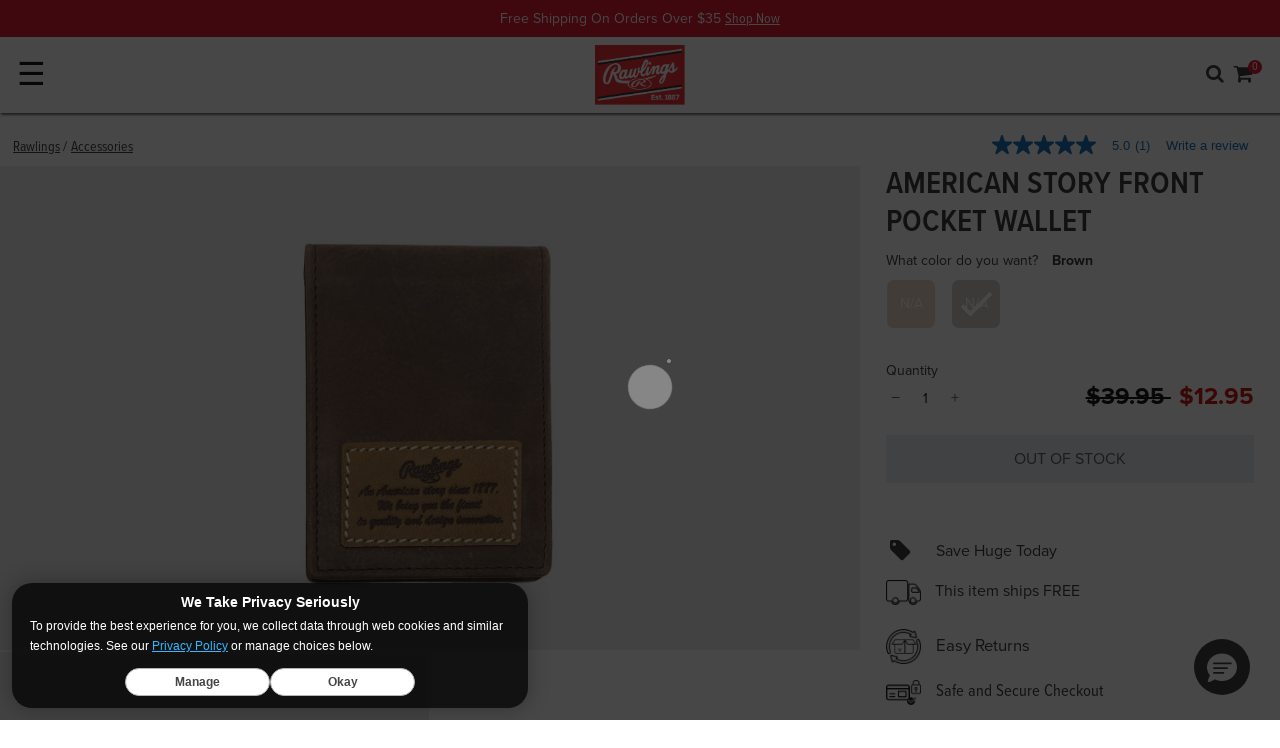

--- FILE ---
content_type: text/html;charset=UTF-8
request_url: https://www.rawlings.com/product/RPW003.html?dwvar_RPW003_color=Brown
body_size: 28578
content:
<!DOCTYPE html>
<html lang="en">
<head>
<!--[if gt IE 9]><!-->
<script>//common/scripts.isml</script>

<script>window.polarisOptions = { GoogleAnalyticsTrackingId: "G-HWDFRN0FY4" };</script>
<script src="https://polaris.truevaultcdn.com/static/pc/F4VMBZXBO/polaris.js"></script>

<script defer type="text/javascript" src="/on/demandware.static/Sites-rawlings-consolidated-Site/-/en_US/v1768737703384/js/main.js"></script>


<script defer type="text/javascript" src="/on/demandware.static/Sites-rawlings-consolidated-Site/-/en_US/v1768737703384/lib/jquery.zoom.min.js"></script>


    <script defer type="text/javascript" src="/on/demandware.static/Sites-rawlings-consolidated-Site/-/en_US/v1768737703384/js/productDetail.js"
        
        >
    </script>

    <script defer type="text/javascript" src="//apps.bazaarvoice.com/deployments/rawlings/main_site/production/en_US/bv.js"
        
        >
    </script>

    <script defer type="text/javascript" src="/on/demandware.static/Sites-rawlings-consolidated-Site/-/en_US/v1768737703384/js/pdpSummary.js"
        
        >
    </script>


<!--<![endif]-->

<meta charset=UTF-8>
<meta http-equiv="x-ua-compatible" content="ie=edge">
<meta name="viewport" content="width=device-width, minimum-scale=1.0, maximum-scale=2.0">



    
        <title>Rawlings American Story Front Pocket Wallet | Rawlings
</title>
    

    <meta name="description" content="The Rawlings American Story front pocket wallets are crafted from quality leather and have a unique style making them great for any avid fan or player. Buy Now!"/>
    <meta name="keywords" content="american story front pocket wallet, RPW003, rawlings RPW003, rawlings, rawlings sporting goods"/>
        





<link rel="icon" type="image/png" href="/on/demandware.static/Sites-rawlings-consolidated-Site/-/default/dw13ceac83/images/favicons/rawlings/favicon-256x256.png" sizes="256x256" />
<link rel="icon" type="image/png" href="/on/demandware.static/Sites-rawlings-consolidated-Site/-/default/dw8142cc27/images/favicons/rawlings/favicon-192x192.png" sizes="192x192" />
<link rel="icon" type="image/png" href="/on/demandware.static/Sites-rawlings-consolidated-Site/-/default/dwdfba7e8f/images/favicons/rawlings/favicon-32x32.png" sizes="32x32" />
<link rel="icon" type="image/png" href="/on/demandware.static/Sites-rawlings-consolidated-Site/-/default/dwadc8849a/images/favicons/rawlings/favicon-16x16.png" sizes="16x16" />
<link rel="apple-touch-icon" href="/on/demandware.static/Sites-rawlings-consolidated-Site/-/default/dw3393a612/images/favicons/rawlings/apple-touch-icon.png" sizes="180x180"/>
<link rel="mask-icon" href="/on/demandware.static/Sites-rawlings-consolidated-Site/-/default/dw70c55e55/images/favicons/rawlings/safari-pinned-tab.svg" color="#5bbad5"/>
<link rel="icon" type="image/x-icon" href="/on/demandware.static/Sites-rawlings-consolidated-Site/-/default/dw4ae78139/images/favicons/rawlings/favicon.ico" />

<link rel="stylesheet" href="https://use.typekit.net/bnr5ajk.css"/>
<script src="https://cdn.jsdelivr.net/npm/swiper@11/swiper-bundle.min.js"></script>
<script src="//cdn.evgnet.com/beacon/rawlings/production/scripts/evergage.min.js"></script>





    <link rel="stylesheet" href="/on/demandware.static/Sites-rawlings-consolidated-Site/-/en_US/v1768737703384/css/product/detail.css"  />

    <link rel="stylesheet" href="/on/demandware.static/Sites-rawlings-consolidated-Site/-/en_US/v1768737703384/css/global.css"  />










<link rel="canonical" href="https://www.rawlings.com/product/RPW003-200.html"/>

<script type="text/javascript">//<!--
/* <![CDATA[ (head-active_data.js) */
var dw = (window.dw || {});
dw.ac = {
    _analytics: null,
    _events: [],
    _category: "",
    _searchData: "",
    _anact: "",
    _anact_nohit_tag: "",
    _analytics_enabled: "true",
    _timeZone: "US/Central",
    _capture: function(configs) {
        if (Object.prototype.toString.call(configs) === "[object Array]") {
            configs.forEach(captureObject);
            return;
        }
        dw.ac._events.push(configs);
    },
	capture: function() { 
		dw.ac._capture(arguments);
		// send to CQ as well:
		if (window.CQuotient) {
			window.CQuotient.trackEventsFromAC(arguments);
		}
	},
    EV_PRD_SEARCHHIT: "searchhit",
    EV_PRD_DETAIL: "detail",
    EV_PRD_RECOMMENDATION: "recommendation",
    EV_PRD_SETPRODUCT: "setproduct",
    applyContext: function(context) {
        if (typeof context === "object" && context.hasOwnProperty("category")) {
        	dw.ac._category = context.category;
        }
        if (typeof context === "object" && context.hasOwnProperty("searchData")) {
        	dw.ac._searchData = context.searchData;
        }
    },
    setDWAnalytics: function(analytics) {
        dw.ac._analytics = analytics;
    },
    eventsIsEmpty: function() {
        return 0 == dw.ac._events.length;
    }
};
/* ]]> */
// -->
</script>
<script type="text/javascript">//<!--
/* <![CDATA[ (head-cquotient.js) */
var CQuotient = window.CQuotient = {};
CQuotient.clientId = 'bbbj-rawlings-consolidated';
CQuotient.realm = 'BBBJ';
CQuotient.siteId = 'rawlings-consolidated';
CQuotient.instanceType = 'prd';
CQuotient.locale = 'en_US';
CQuotient.fbPixelId = '__UNKNOWN__';
CQuotient.activities = [];
CQuotient.cqcid='';
CQuotient.cquid='';
CQuotient.cqeid='';
CQuotient.cqlid='';
CQuotient.apiHost='api.cquotient.com';
/* Turn this on to test against Staging Einstein */
/* CQuotient.useTest= true; */
CQuotient.useTest = ('true' === 'false');
CQuotient.initFromCookies = function () {
	var ca = document.cookie.split(';');
	for(var i=0;i < ca.length;i++) {
	  var c = ca[i];
	  while (c.charAt(0)==' ') c = c.substring(1,c.length);
	  if (c.indexOf('cqcid=') == 0) {
		CQuotient.cqcid=c.substring('cqcid='.length,c.length);
	  } else if (c.indexOf('cquid=') == 0) {
		  var value = c.substring('cquid='.length,c.length);
		  if (value) {
		  	var split_value = value.split("|", 3);
		  	if (split_value.length > 0) {
			  CQuotient.cquid=split_value[0];
		  	}
		  	if (split_value.length > 1) {
			  CQuotient.cqeid=split_value[1];
		  	}
		  	if (split_value.length > 2) {
			  CQuotient.cqlid=split_value[2];
		  	}
		  }
	  }
	}
}
CQuotient.getCQCookieId = function () {
	if(window.CQuotient.cqcid == '')
		window.CQuotient.initFromCookies();
	return window.CQuotient.cqcid;
};
CQuotient.getCQUserId = function () {
	if(window.CQuotient.cquid == '')
		window.CQuotient.initFromCookies();
	return window.CQuotient.cquid;
};
CQuotient.getCQHashedEmail = function () {
	if(window.CQuotient.cqeid == '')
		window.CQuotient.initFromCookies();
	return window.CQuotient.cqeid;
};
CQuotient.getCQHashedLogin = function () {
	if(window.CQuotient.cqlid == '')
		window.CQuotient.initFromCookies();
	return window.CQuotient.cqlid;
};
CQuotient.trackEventsFromAC = function (/* Object or Array */ events) {
try {
	if (Object.prototype.toString.call(events) === "[object Array]") {
		events.forEach(_trackASingleCQEvent);
	} else {
		CQuotient._trackASingleCQEvent(events);
	}
} catch(err) {}
};
CQuotient._trackASingleCQEvent = function ( /* Object */ event) {
	if (event && event.id) {
		if (event.type === dw.ac.EV_PRD_DETAIL) {
			CQuotient.trackViewProduct( {id:'', alt_id: event.id, type: 'raw_sku'} );
		} // not handling the other dw.ac.* events currently
	}
};
CQuotient.trackViewProduct = function(/* Object */ cqParamData){
	var cq_params = {};
	cq_params.cookieId = CQuotient.getCQCookieId();
	cq_params.userId = CQuotient.getCQUserId();
	cq_params.emailId = CQuotient.getCQHashedEmail();
	cq_params.loginId = CQuotient.getCQHashedLogin();
	cq_params.product = cqParamData.product;
	cq_params.realm = cqParamData.realm;
	cq_params.siteId = cqParamData.siteId;
	cq_params.instanceType = cqParamData.instanceType;
	cq_params.locale = CQuotient.locale;
	
	if(CQuotient.sendActivity) {
		CQuotient.sendActivity(CQuotient.clientId, 'viewProduct', cq_params);
	} else {
		CQuotient.activities.push({activityType: 'viewProduct', parameters: cq_params});
	}
};
/* ]]> */
// -->
</script>
<!-- Demandware Apple Pay -->

<style type="text/css">ISAPPLEPAY{display:inline}.dw-apple-pay-button,.dw-apple-pay-button:hover,.dw-apple-pay-button:active{background-color:black;background-image:-webkit-named-image(apple-pay-logo-white);background-position:50% 50%;background-repeat:no-repeat;background-size:75% 60%;border-radius:5px;border:1px solid black;box-sizing:border-box;margin:5px auto;min-height:30px;min-width:100px;padding:0}
.dw-apple-pay-button:after{content:'Apple Pay';visibility:hidden}.dw-apple-pay-button.dw-apple-pay-logo-white{background-color:white;border-color:white;background-image:-webkit-named-image(apple-pay-logo-black);color:black}.dw-apple-pay-button.dw-apple-pay-logo-white.dw-apple-pay-border{border-color:black}</style>


   <script type="application/ld+json">
        {"@context":"http://schema.org/","@type":"Product","name":"American Story Front Pocket Wallet","description":"Front Pocket Style, Multiple Credit Card Slots","mpn":"RPW003-200","sku":"RPW003-200","brand":{"@type":"Thing","name":"Rawlings"},"image":["https://www.rawlings.com/dw/image/v2/BBBJ_PRD/on/demandware.static/-/Sites-master-catalog/default/dwe9e31c57/products/RPW003-200-1.jpg?sw=800&sfrm=png&bgcolor=ebebeb","https://www.rawlings.com/dw/image/v2/BBBJ_PRD/on/demandware.static/-/Sites-master-catalog/default/dw3cf83169/products/RPW003-200-2.jpg?sw=800&sfrm=png&bgcolor=ebebeb"],"offers":{"url":"https://www.rawlings.com/product/RPW003-200.html","@type":"Offer","priceCurrency":"USD","price":"12.95","availability":"http://schema.org/OutOfStock"},"@id":"https://www.rawlings.com/product/RPW003-200.html"}
    </script>





<script>
dataLayer = [{"pageType":"Rawlings: Product Page","pdpType":"Standard","ecommerce":{"currencyCode":"USD","detail":{"actionField":{},"products":[{"category":"Accessories","dimension2":"rawlings","dimension3":"39.95","dimension4":"rawlings-accessories-leather-goods","dimension5":"27.00","id":"RPW003-200","upc":"810015179963","name":"American Story Front Pocket Wallet","price":"12.95","msrp":"39.95","brand":"Rawlings","variant":"RPW003-200","Age":"","AgeGroup":"","Brand":"Rawlings","Certification":"","Color":"Brown","Gender":"","Level":"","League":{},"Drop":"","engraved":true,"mapProduct":false,"Material":{},"description":"","Pattern":{},"personalized":"","Position":"","Quantity":"","Series":"","Size":"","Sport":"","ThrowingHand":"","Usage":"Wallets","WornBy":"","Availability":false,"isVariant":true}]}}}];
var gtmClickTileUrl = '/on/demandware.store/Sites-rawlings-consolidated-Site/en_US/Tile-Click';
</script>

<script>
dataLayer.forEach(function(el) {
if (el && el.ecommerce && el.ecommerce.detail && el.ecommerce.detail.actionField) {
el.ecommerce.detail.actionField.list = "";
}
});
dataLayer = dataLayer.concat({"loggedInStatus":"Logged out","siteKey":"rawlings","host":"www.rawlings.com"});
</script>

<script>
console.log('GTM Pageload', dataLayer);
if (dataLayer && dataLayer.push) {
dataLayer.push = function() {
console.log('GTM Async', arguments);
return Array.prototype.push.apply(this, arguments);
}
}
</script>
<!-- Google Tag Manager -->
<script>
(function(w,d,s,l,i){w[l]=w[l]||[];w[l].push({'gtm.start': new Date().getTime(),event:'gtm.js'});var f=d.getElementsByTagName(s)[0],j=d.createElement(s),dl=l!='dataLayer'?'&l='+l:'';j.async=true;j.src='//www.googletagmanager.com/gtm.js?id='+i+dl;f.parentNode.insertBefore(j,f);})(window,document,'script','dataLayer','GTM-P3RPV3Q');
</script>
<!-- End Google Tag Manager -->




<meta name="twitter:site" content='@rawlings
' />
<meta name="twitter:card" content="summary_large_image" />
<meta name="twitter:title" content="Rawlings American Story Front Pocket Wallet" />
<meta name="twitter:description" content="The Rawlings American Story front pocket wallets are crafted from quality leather and have a unique style making them great for any avid fan or player. Buy Now!" />
    

<meta property="og:site_name" content="Rawlings" />
<meta property="og:title" content="Rawlings American Story Front Pocket Wallet"/>
<meta property="og:description" content="The Rawlings American Story front pocket wallets are crafted from quality leather and have a unique style making them great for any avid fan or player. Buy Now!"/>



    
    <meta name="twitter:image" content="https://www.rawlings.com/dw/image/v2/BBBJ_PRD/on/demandware.static/-/Sites-master-catalog/default/dwe9e31c57/products/RPW003-200-1.jpg?sw=800&amp;sfrm=png&amp;bgcolor=ebebeb"/>
    <meta property="og:image" content="https://www.rawlings.com/dw/image/v2/BBBJ_PRD/on/demandware.static/-/Sites-master-catalog/default/dwe9e31c57/products/RPW003-200-1.jpg?sw=800&amp;sfrm=png&amp;bgcolor=ebebeb" />


</head>
<body class='rawlings
 product'>

<div class="page" data-action="Product-Show" data-querystring="dwvar_RPW003_color=Brown&amp;pid=RPW003" data-currency-code="USD">


<header>
    <a href="#maincontent" class="skip" aria-label="Skip to main content">Skip to main content</a>
<a href="#footercontent" class="skip" aria-label="Skip to footer content">Skip to footer content</a>
    

    <nav id="main-nav" role="navigation">
        <div class="header-banner-container ">
            <div class="header-banner">
                <div class="content">
                    


<div class="partial-page-wrapper" id="announcement-banner-rawlings">









<div class="partial-page announcement-banner-rawlings">
<div class="experience-region experience-main"><div class="experience-component experience-rawlings_layouts-slickslider">
<div id="slider-9ba39be45086cfe026bdef2983" class="slick-component  background-white center-mode-full">
    
    

    <div data-slick="{&quot;arrows&quot;:false,&quot;dots&quot;:false,&quot;cssEase&quot;:&quot;linear&quot;,&quot;slidesToScroll&quot;:1,&quot;fade&quot;:true,&quot;slidesToShow&quot;:1,&quot;mobileFirst&quot;:true,&quot;autoplay&quot;:true,&quot;autoplaySpeed&quot;:7000,&quot;responsive&quot;:[{&quot;breakpoint&quot;:544,&quot;settings&quot;:{&quot;slidesToShow&quot;:1,&quot;slidesToScroll&quot;:1,&quot;autoplay&quot;:true,&quot;arrows&quot;:false,&quot;dots&quot;:false}},{&quot;breakpoint&quot;:1200,&quot;settings&quot;:{&quot;slidesToShow&quot;:1,&quot;slidesToScroll&quot;:1,&quot;autoplay&quot;:true,&quot;arrows&quot;:false,&quot;dots&quot;:false}}]}" class="slick-inner"><div class="slider-item">
<div id="39eb9232e8694ded55fa1a4780" class="announcement-banner-component" style="background-color: #df041d;">
    <div class="announcement-bg-left" style="
    background-image: url();
    "></div>
    <div class="copy-wrapper p-1 text-center">
        <span class="copy" style="--abcopycolor:#ffffff;">Gear Up For The Season Design Your
        <a href="https://gloves.custom.rawlings.com/">Custom Glove</a></span>
    </div>
    <div class="announcement-bg-right" style="
    background-image: url();
    "></div>
</div></div><div class="slider-item">
<div id="d3c4cf94a6a1fe0b85406ef96d" class="announcement-banner-component" style="background-color: #df041d;">
    <div class="announcement-bg-left" style="
    background-image: url();
    "></div>
    <div class="copy-wrapper p-1 text-center">
        <span class="copy" style="--abcopycolor:#ffffff;">Free Shipping On Orders Over $35
        <a href="https://www.rawlings.com/rawlings/shop-now/">Shop Now</a></span>
    </div>
    <div class="announcement-bg-right" style="
    background-image: url();
    "></div>
</div></div></div>
    <div class="slider-controls  d-sm-none d-md-none d-lg-none">
        <button type="button" class="prevArrow" title="Previous Slide" aria-label="Previous Slide" id="slider-9ba39be45086cfe026bdef2983-prevArrow"></button>
        <div class="slick-nav"></div>
        <button type="button" class="nextArrow" title="Next Slide" aria-label="Next Slide" id="slider-9ba39be45086cfe026bdef2983-nextArrow"></button>
    </div>
</div></div></div>
</div>


</div>

                </div>
            </div>
        </div>
        <div class="header navbar-header container-fluid">
            <div class="row mr-0 ml-0 pl-2 pr-2 p-1 top-row align-items-center">
                <div id="nav-toggler" class="col p-0 d-xl-none">
                    <button class="navbar-toggler pl-0" type="button" aria-controls="sg-navbar-collapse" aria-expanded="false" aria-label="Toggle navigation">
                        &#9776;
                    </button>
                </div>
                <div class="col p-0 logo-wrap">
                    <div class="brand-logo">
                        
                        
                        
                        
                            











    <div id="null" class="brand-logo-layout">
        
            <a href="https://www.rawlings.com/">
    <img class="rawlings" srcset="/on/demandware.static/Sites-rawlings-consolidated-Site/-/en_US/v1768737703384/images/header/logo-rawlings-large.png 2x" alt="Rawlings" />
</a>

        
    </div>



                        
                    </div>
                </div>
                <div class="col link-wrap p-0">
                    <div class="utility-wrap row justify-content-end align-items-center">
                        <div class="search">
                            <div class="fa fa-search search-toggle d-xl-none"></div>
                            <div class="search-container nav-visible d-xl-block">
                                <div class="row mr-0 ml-0">
                                    <div class="col-12">
                                        <div class="site-search">
    <div class="row justify-content-md-center">
        <div class="col-12">
            <form role="search"
                action="/search"
                method="get"
                name="simpleSearch">
                <input class="form-control search-field"
                    type="text"
                    name="q"
                    value=""
                    placeholder="Search..."
                    role="combobox"
                    aria-describedby="search-assistive-text"
                    aria-haspopup="listbox"
                    aria-owns="search-results"
                    aria-expanded="false"
                    aria-autocomplete="list"
                    aria-activedescendant=""
                    aria-controls="search-results"
                    aria-label="Enter Keyword or Item No."
                    autocomplete="off" />
                    <button type="reset" name="reset-button" class="fa fa-times reset-button d-none" aria-label="Clear search keywords"></button>
                <button type="submit" name="search-button" class="fa fa-search" aria-label="Submit search keywords"></button>
                <input type="hidden" value="en_US" name="lang">
            </form>
        </div>
    </div>
    <div class="suggestions-wrapper" data-url="/on/demandware.store/Sites-rawlings-consolidated-Site/en_US/SearchServices-GetSuggestions?q="></div>
</div>

                                    </div>
                                </div>
                            </div>
                        </div>
                        


    <div class="brand-nav">
        <div class="dropdown account-dropdown d-none d-xl-flex">
            <button class="btn btn-text dropdown-toggle p-0" role="button" id="dropdownBrandLink" data-toggle="dropdown" aria-haspopup="true" aria-expanded="false">
                <span class="brand-link">Our Brands</span>
            </button>
            <div class="dropdown-menu dropdown-menu-right" aria-labelledby="dropdownBrandLink">
                
                    <a class="logo-home dropdown-item rawlings active"
                    data-gtmdata="www.rawlings.com"
                    href="https://www.rawlings.com/"
                    title="Rawlings Home"
                    >
                        <span>
                            Rawlings
                        </span>
                    </a>
                
                    <a class="logo-home dropdown-item easton "
                    data-gtmdata="easton.rawlings.com"
                    href="https://www.rawlings.com/s/Sites-rawlings-consolidated-Site/dw/shared_session_redirect?url=https%3A%2F%2Feaston.rawlings.com%2F"
                    title="Easton Home"
                    >
                        <span>
                            Easton
                        </span>
                    </a>
                
                    <a class="logo-home dropdown-item miken "
                    data-gtmdata="miken.rawlings.com"
                    href="https://www.rawlings.com/s/Sites-rawlings-consolidated-Site/dw/shared_session_redirect?url=https%3A%2F%2Fmiken.rawlings.com%2F"
                    title="Miken Home"
                    >
                        <span>
                            Miken
                        </span>
                    </a>
                
                    <a class="logo-home dropdown-item worth "
                    data-gtmdata="worth.rawlings.com"
                    href="https://www.rawlings.com/s/Sites-rawlings-consolidated-Site/dw/shared_session_redirect?url=https%3A%2F%2Fworth.rawlings.com%2F"
                    title="Worth Home"
                    >
                        <span>
                            Worth
                        </span>
                    </a>
                
                    <a class="logo-home dropdown-item tanner "
                    data-gtmdata="tanner.rawlings.com"
                    href="https://www.rawlings.com/s/Sites-rawlings-consolidated-Site/dw/shared_session_redirect?url=https%3A%2F%2Ftanner.rawlings.com%2F"
                    title="Tanner Home"
                    >
                        <span>
                            Tanner
                        </span>
                    </a>
                
            </div>
        </div>
    </div>


                        <div class="account-nav d-none d-xl-block">
                            

    <div class="user hidden-md-down">
        <a href="https://www.rawlings.com/account/login">
            <span class="user-message">My Account</span>
            <i class="fa fa-user" aria-hidden="true"></i>
        </a>
    </div>
    

                        </div>
                        <div class="minicart" data-action-url="/on/demandware.store/Sites-rawlings-consolidated-Site/en_US/Cart-MiniCartShow">
                            <div class="minicart-total hide-link-med">
    <a class="minicart-link" href="https://www.rawlings.com/cart" title="Cart 0 Items" aria-label="Cart 0 Items" aria-haspopup="true">
        <span class="cart-message d-none d-xl-inline">Cart</span>
        <i class="minicart-icon fa fa-shopping-cart"></i>
        <span class="minicart-quantity">
            0
        </span>
    </a>
</div>

<div class="minicart-total hide-no-link">
    <i class="minicart-icon fa fa-shopping-cart"></i>
        <span class="minicart-quantity">
            0
        </span>
</div>
<div class="popover popover-bottom"></div>

                        </div>
                    </div>
                    <div class="navigation-row row justify-content-end nav-down">
                        <div class="d-flex mr-0 ml-0">
                            <div class="main-menu navbar-toggleable-lg menu-toggleable-left multilevel-dropdown" id="sg-navbar-collapse">
                                








<nav class="navbar navbar-expand-xl bg-inverse col-12">
<div class="close-menu clearfix d-xl-none">
<div class="back pull-left">
<a href="#" role="button">
<span class="caret-left"></span>
Back
</a>
</div>
<div class="close-button pull-right">
<a href="#" role="button">
Close
<span aria-hidden="true">&times;</span>
</a>
</div>
</div>
<div class="menu-group text-xl-center" aria-label="Main menu" role="navigation">
<ul class="nav navbar-nav" role="menu">



<li class="nav-item dropdown position-static" role="menuitem">

<a href="https://www.rawlings.com/rawlings/custom/" class="has-custom-icon nav-link dropdown-toggle" role="button" data-toggle="dropdown" aria-haspopup="true" aria-expanded="false">
<img class="rawlings-custom-icon" alt="" src="/on/demandware.static/Sites-rawlings-consolidated-Site/-/default/dw2b662497/images/icons/custom-pro-shop-icon-dark.png" />
Custom
</a>

<div class="dropdown-menu shadow-none" role="menu" aria-hidden="true">











<div class="pd-megamenu">
<div class="menu-column" role="navigation">
<div class="menu-list">
<div class="experience-region experience-categories"><div class="experience-component experience-rawlings_components-linkBuilder"><div class="dropdown-item">
    <a class="linkbuilder-text_link dropdown-link bold" title="" href="https://www.rawlings.com/custom-gloves.html">
        Custom <i class="fa fa-arrow-right" aria-hidden="true"></i>
    </a>
</div>
</div><div class="experience-component experience-rawlings_components-linkBuilder"><div class="dropdown-item">
    <a class="linkbuilder-text_link dropdown-link Default" title="" href="https://www.rawlings.com/custom-baseball-gloves.html">
        Custom Baseball Gloves <i class="fa fa-" aria-hidden="true"></i>
    </a>
</div>
</div><div class="experience-component experience-rawlings_components-linkBuilder"><div class="dropdown-item">
    <a class="linkbuilder-text_link dropdown-link Default" title="" href="https://www.rawlings.com/custom-fastpitch-gloves.html">
        Custom Fastpitch Gloves <i class="fa fa-" aria-hidden="true"></i>
    </a>
</div>
</div><div class="experience-component experience-rawlings_components-linkBuilder"><div class="dropdown-item">
    <a class="linkbuilder-text_link dropdown-link Default" title="" href="https://www.rawlings.com/custom-helmets.html">
        Custom Helmets <i class="fa fa-" aria-hidden="true"></i>
    </a>
</div>
</div></div>
</div>
</div>
<div class="menu-column" role="navigation">
<div class="menu-list">
<div class="experience-region experience-filters"><div class="experience-component experience-rawlings_components-simpleTextfield"><span class="pd-simpletextfield">Personalize</span>
</div><div class="experience-component experience-rawlings_components-linkBuilder"><div class="dropdown-item">
    <a class="linkbuilder-text_link dropdown-link Default" title="" href="https://www.rawlings.com/rawlings/custom/?prefn1=personalized&amp;prefv1=Eligible">
        Personalized Gloves <i class="fa fa-" aria-hidden="true"></i>
    </a>
</div>
</div><div class="experience-component experience-rawlings_components-linkBuilder"><div class="dropdown-item">
    <a class="linkbuilder-text_link dropdown-link Default" title="" href="https://www.rawlings.com/rawlings/custom/?prefn1=engraved&amp;prefv1=Eligible">
        Engraved Gloves <i class="fa fa-" aria-hidden="true"></i>
    </a>
</div>
</div><div class="experience-component experience-rawlings_components-linkBuilder"><div class="dropdown-item">
    <a class="linkbuilder-text_link dropdown-link Default" title="" href="https://www.rawlings.com/rawlings/custom/?prefn1=usage&amp;prefv1=Helmets">
        Engraved Batting Helmets <i class="fa fa-" aria-hidden="true"></i>
    </a>
</div>
</div></div>
</div>
</div>
<div class="menu-column" role="navigation">
<div class="menu-list">
<div class="experience-region experience-filters_two"></div>
</div>
</div>
<div class="menu-column" role="navigation">
<div class="menu-list">
<div class="experience-region experience-filters_three"></div>
</div>
</div>
<div class="menu-column" role="navigation">
<div class="menu-list">
<div class="experience-region experience-filters_four"></div>
</div>
</div>
<div class="menu-column" role="navigation">
<div class="menu-list">
<div class="experience-region experience-filters_five"></div>
</div>
</div>
<div class="experience-region experience-banners"><div class="experience-component experience-rawlings_components-ctaBlock">
<figure id="81341d6136b8cd6419068258ed" class="copyblock-figure  desktop-left mobile-left theme-dark">
    
    
        <picture>
            <a title=""
                href="https://www.rawlings.com/custom-gloves.html"
                aria-labelledby="81341d6136b8cd6419068258ed-copyblock-text_heading">
                <img class="copyblock-image" alt="" src="/on/demandware.static/Sites-rawlings-consolidated-Site/-/default/dw1637c750/images/lazyholders/450-300-gray.png" data-src="https://www.rawlings.com/dw/image/v2/BBBJ_PRD/on/demandware.static/-/Sites-rawlings-consolidated-Library/default/dwc8833cfc/images/navigation/rawlings/20220315-custom-glove-laces-400-400.jpg" />
            </a>
        </picture>
        
    <figcaption class="copyblock-text_container">
        
            <a class="copyblock-text_link" title="" href="https://www.rawlings.com/custom-gloves.html">

                
                
                    <div id="81341d6136b8cd6419068258ed-copyblock-text_heading" class="copyblock-text copyblock-text_heading">
                        <span class="copyblock-wrap">
                            New Custom Glove Options
                        </span>
                    </div>
                

                
                    <div class="copyblock-text copyblock-text_subheading">
                        <span class="copyblock-wrap">
                            Your Game. Your Way. 
                        </span>
                    </div>
                
            </a>
        

        

        
    </figcaption>
</figure>
</div></div>
</div>




</div>
</li>



<li class="nav-item dropdown position-static" role="menuitem">

<a href="https://www.rawlings.com/rawlings/gloves/" class="nav-link dropdown-toggle" role="button" data-toggle="dropdown" aria-haspopup="true" aria-expanded="false">
Gloves
</a>

<div class="dropdown-menu shadow-none" role="menu" aria-hidden="true">











<div class="pd-megamenu">
<div class="menu-column" role="navigation">
<div class="menu-list">
<div class="experience-region experience-categories"><div class="experience-component experience-rawlings_components-linkBuilder"><div class="dropdown-item">
    <a class="linkbuilder-text_link dropdown-link bold" title="" href="https://www.rawlings.com/rawlings/gloves/">
        Series <i class="fa fa-arrow-right" aria-hidden="true"></i>
    </a>
</div>
</div><div class="experience-component experience-rawlings_components-linkBuilder"><div class="dropdown-item">
    <a class="linkbuilder-text_link dropdown-link Default" title="" href="https://gloves.custom.rawlings.com/?changes={%22filter.sport%22:%22baseball%22}&amp;menu=filter.productSelector.productSelector.leather">
        Custom Baseball Gloves <i class="fa fa-" aria-hidden="true"></i>
    </a>
</div>
</div><div class="experience-component experience-rawlings_components-linkBuilder"><div class="dropdown-item">
    <a class="linkbuilder-text_link dropdown-link Default" title="" href="https://gloves.custom.rawlings.com/?changes={&quot;filter.sport&quot;:&quot;softball&quot;}&amp;menu=filter.productSelector.productSelector.leather">
        Custom Fastpitch Gloves <i class="fa fa-" aria-hidden="true"></i>
    </a>
</div>
</div><div class="experience-component experience-rawlings_components-linkBuilder"><div class="dropdown-item">
    <a class="linkbuilder-text_link dropdown-link Default" title="" href="https://www.rawlings.com/rawlings/gloves/?prefn1=collection&amp;prefv1=MLB&reg;%20Team%20Logo">
        MLB® Team Logo Gloves <i class="fa fa-" aria-hidden="true"></i>
    </a>
</div>
</div><div class="experience-component experience-rawlings_components-linkBuilder"><div class="dropdown-item">
    <a class="linkbuilder-text_link dropdown-link Default" title="" href="https://www.rawlings.com/rawlings/gloves/?prefn1=collection&amp;prefv1=Gameday%2057">
        Gameday 57 <i class="fa fa-" aria-hidden="true"></i>
    </a>
</div>
</div><div class="experience-component experience-rawlings_components-linkBuilder"><div class="dropdown-item">
    <a class="linkbuilder-text_link dropdown-link Default" title="" href="https://www.rawlings.com/rawlings/gloves/?prefn1=series&amp;prefv1=REV1X">
        REV1X <i class="fa fa-" aria-hidden="true"></i>
    </a>
</div>
</div><div class="experience-component experience-rawlings_components-linkBuilder"><div class="dropdown-item">
    <a class="linkbuilder-text_link dropdown-link Default" title="" href="https://www.rawlings.com/rawlings/gloves/?prefn1=series&amp;prefv1=Pro+Preferred">
        Pro Preferred <i class="fa fa-" aria-hidden="true"></i>
    </a>
</div>
</div><div class="experience-component experience-rawlings_components-linkBuilder"><div class="dropdown-item">
    <a class="linkbuilder-text_link dropdown-link Default" title="" href="https://www.rawlings.com/rawlings/gloves/?prefn1=series&amp;prefv1=Heart+of+the+Hide">
        Heart of the Hide <i class="fa fa-" aria-hidden="true"></i>
    </a>
</div>
</div><div class="experience-component experience-rawlings_components-linkBuilder"><div class="dropdown-item">
    <a class="linkbuilder-text_link dropdown-link Default" title="" href="https://www.rawlings.com/rawlings/gloves/?prefn1=series&amp;prefv1=Rawlings%20NXT%20Series">
        Rawlings NXT Series <i class="fa fa-" aria-hidden="true"></i>
    </a>
</div>
</div><div class="experience-component experience-rawlings_components-linkBuilder"><div class="dropdown-item">
    <a class="linkbuilder-text_link dropdown-link Default" title="" href="https://www.rawlings.com/rawlings/gloves/?prefn1=series&amp;prefv1=Liberty+Advanced">
        Liberty Advanced <i class="fa fa-" aria-hidden="true"></i>
    </a>
</div>
</div><div class="experience-component experience-rawlings_components-linkBuilder"><div class="dropdown-item">
    <a class="linkbuilder-text_link dropdown-link Default" title="" href="https://www.rawlings.com/rawlings/gloves/?prefn1=series&amp;prefv1=Foundation">
        Foundation Series <i class="fa fa-" aria-hidden="true"></i>
    </a>
</div>
</div><div class="experience-component experience-rawlings_components-linkBuilder"><div class="dropdown-item">
    <a class="linkbuilder-text_link dropdown-link Default" title="" href="https://www.rawlings.com/rawlings/gloves/?prefn1=series&amp;prefv1=R9%20Series">
        R9 <i class="fa fa-" aria-hidden="true"></i>
    </a>
</div>
</div><div class="experience-component experience-rawlings_components-linkBuilder"><div class="dropdown-item">
    <a class="linkbuilder-text_link dropdown-link Default" title="" href="https://www.rawlings.com/gloves/exclusives/">
        Exclusives  <i class="fa fa-" aria-hidden="true"></i>
    </a>
</div>
</div></div>
</div>
</div>
<div class="menu-column" role="navigation">
<div class="menu-list">
<div class="experience-region experience-filters"><div class="experience-component experience-rawlings_components-linkBuilder"><div class="dropdown-item">
    <a class="linkbuilder-text_link dropdown-link bold" title="" href="https://www.rawlings.com/rawlings/gloves/">
        Position <i class="fa fa-arrow-right" aria-hidden="true"></i>
    </a>
</div>
</div><div class="experience-component experience-rawlings_components-linkBuilder"><div class="dropdown-item">
    <a class="linkbuilder-text_link dropdown-link Default" title="" href="https://www.rawlings.com/rawlings/gloves/?prefn1=position&amp;prefv1=Infield">
        Infield <i class="fa fa-" aria-hidden="true"></i>
    </a>
</div>
</div><div class="experience-component experience-rawlings_components-linkBuilder"><div class="dropdown-item">
    <a class="linkbuilder-text_link dropdown-link Default" title="" href="https://www.rawlings.com/rawlings/gloves/?prefn1=position&amp;prefv1=Outfield">
        Outfield <i class="fa fa-" aria-hidden="true"></i>
    </a>
</div>
</div><div class="experience-component experience-rawlings_components-linkBuilder"><div class="dropdown-item">
    <a class="linkbuilder-text_link dropdown-link Default" title="" href="https://www.rawlings.com/rawlings/gloves/?prefn1=position&amp;prefv1=Pitcher">
        Pitcher <i class="fa fa-" aria-hidden="true"></i>
    </a>
</div>
</div><div class="experience-component experience-rawlings_components-linkBuilder"><div class="dropdown-item">
    <a class="linkbuilder-text_link dropdown-link Default" title="" href="https://www.rawlings.com/rawlings/gloves/?prefn1=position&amp;prefv1=Catcher">
        Catcher <i class="fa fa-" aria-hidden="true"></i>
    </a>
</div>
</div><div class="experience-component experience-rawlings_components-linkBuilder"><div class="dropdown-item">
    <a class="linkbuilder-text_link dropdown-link Default" title="" href="https://www.rawlings.com/rawlings/gloves/?prefn1=position&amp;prefv1=First+Base">
        First Base <i class="fa fa-" aria-hidden="true"></i>
    </a>
</div>
</div><div class="experience-component experience-rawlings_components-linkBuilder"><div class="dropdown-item">
    <a class="linkbuilder-text_link dropdown-link Default" title="" href="javascript:void(0);">
        <br /> <i class="fa fa-" aria-hidden="true"></i>
    </a>
</div>
</div><div class="experience-component experience-rawlings_components-linkBuilder"><div class="dropdown-item">
    <a class="linkbuilder-text_link dropdown-link bold" title="" href="https://www.rawlings.com/rawlings/gloves/">
        Sport <i class="fa fa-arrow-right" aria-hidden="true"></i>
    </a>
</div>
</div><div class="experience-component experience-rawlings_components-linkBuilder"><div class="dropdown-item">
    <a class="linkbuilder-text_link dropdown-link Default" title="" href="https://www.rawlings.com/rawlings/gloves/?prefn1=sport&amp;prefv1=Baseball">
        Baseball <i class="fa fa-" aria-hidden="true"></i>
    </a>
</div>
</div><div class="experience-component experience-rawlings_components-linkBuilder"><div class="dropdown-item">
    <a class="linkbuilder-text_link dropdown-link Default" title="" href="https://www.rawlings.com/rawlings/gloves/?prefn1=sport&amp;prefv1=Softball">
        Fastpitch <i class="fa fa-" aria-hidden="true"></i>
    </a>
</div>
</div><div class="experience-component experience-rawlings_components-linkBuilder"><div class="dropdown-item">
    <a class="linkbuilder-text_link dropdown-link Default" title="" href="https://www.rawlings.com/rawlings/gloves/?prefn1=specialfeature&amp;prefv1=Trainer">
        Training <i class="fa fa-" aria-hidden="true"></i>
    </a>
</div>
</div></div>
</div>
</div>
<div class="menu-column" role="navigation">
<div class="menu-list">
<div class="experience-region experience-filters_two"></div>
</div>
</div>
<div class="menu-column" role="navigation">
<div class="menu-list">
<div class="experience-region experience-filters_three"><div class="experience-component experience-rawlings_components-linkBuilder"><div class="dropdown-item">
    <a class="linkbuilder-text_link dropdown-link bold" title="" href="https://www.rawlings.com/rawlings/gloves/">
        Size <i class="fa fa-arrow-right" aria-hidden="true"></i>
    </a>
</div>
</div><div class="experience-component experience-rawlings_components-linkBuilder"><div class="dropdown-item">
    <a class="linkbuilder-text_link dropdown-link Default" title="" href="https://www.rawlings.com/rawlings/gloves/?prefn1=size&amp;prefv1=11.25+in">
        11.25" <i class="fa fa-" aria-hidden="true"></i>
    </a>
</div>
</div><div class="experience-component experience-rawlings_components-linkBuilder"><div class="dropdown-item">
    <a class="linkbuilder-text_link dropdown-link Default" title="" href="https://www.rawlings.com/rawlings/gloves/?prefn1=size&amp;prefv1=11.5+in">
        11.5" <i class="fa fa-" aria-hidden="true"></i>
    </a>
</div>
</div><div class="experience-component experience-rawlings_components-linkBuilder"><div class="dropdown-item">
    <a class="linkbuilder-text_link dropdown-link Default" title="" href="https://www.rawlings.com/rawlings/gloves/?prefn1=size&amp;prefv1=11.75+in">
        11.75" <i class="fa fa-" aria-hidden="true"></i>
    </a>
</div>
</div><div class="experience-component experience-rawlings_components-linkBuilder"><div class="dropdown-item">
    <a class="linkbuilder-text_link dropdown-link Default" title="" href="https://www.rawlings.com/rawlings/gloves/?prefn1=size&amp;prefv1=12+in">
        12" <i class="fa fa-" aria-hidden="true"></i>
    </a>
</div>
</div><div class="experience-component experience-rawlings_components-linkBuilder"><div class="dropdown-item">
    <a class="linkbuilder-text_link dropdown-link Default" title="" href="https://www.rawlings.com/rawlings/gloves/?prefn1=size&amp;prefv1=12.25+in">
        12.25" <i class="fa fa-" aria-hidden="true"></i>
    </a>
</div>
</div><div class="experience-component experience-rawlings_components-linkBuilder"><div class="dropdown-item">
    <a class="linkbuilder-text_link dropdown-link Default" title="" href="https://www.rawlings.com/rawlings/gloves/?prefn1=size&amp;prefv1=12.5+in">
        12.5" <i class="fa fa-" aria-hidden="true"></i>
    </a>
</div>
</div><div class="experience-component experience-rawlings_components-linkBuilder"><div class="dropdown-item">
    <a class="linkbuilder-text_link dropdown-link Default" title="" href="https://www.rawlings.com/rawlings/gloves/?prefn1=size&amp;prefv1=12.75+in">
        12.75" <i class="fa fa-" aria-hidden="true"></i>
    </a>
</div>
</div><div class="experience-component experience-rawlings_components-linkBuilder"><div class="dropdown-item">
    <a class="linkbuilder-text_link dropdown-link Default" title="" href="https://www.rawlings.com/rawlings/gloves/?prefn1=size&amp;prefv1=13+in">
        13" <i class="fa fa-" aria-hidden="true"></i>
    </a>
</div>
</div><div class="experience-component experience-rawlings_components-linkBuilder"><div class="dropdown-item">
    <a class="linkbuilder-text_link dropdown-link Default" title="" href="https://www.rawlings.com/rawlings/gloves/?prefn1=size&amp;prefv1=32+in">
        32" <i class="fa fa-" aria-hidden="true"></i>
    </a>
</div>
</div><div class="experience-component experience-rawlings_components-linkBuilder"><div class="dropdown-item">
    <a class="linkbuilder-text_link dropdown-link Default" title="" href="https://www.rawlings.com/rawlings/gloves/?prefn1=size&amp;prefv1=33+in">
        33" <i class="fa fa-" aria-hidden="true"></i>
    </a>
</div>
</div><div class="experience-component experience-rawlings_components-linkBuilder"><div class="dropdown-item">
    <a class="linkbuilder-text_link dropdown-link Default" title="" href="https://www.rawlings.com/rawlings/gloves/?prefn1=size&amp;prefv1=34+in">
        34" <i class="fa fa-" aria-hidden="true"></i>
    </a>
</div>
</div></div>
</div>
</div>
<div class="menu-column" role="navigation">
<div class="menu-list">
<div class="experience-region experience-filters_four"><div class="experience-component experience-rawlings_components-linkBuilder"><div class="dropdown-item">
    <a class="linkbuilder-text_link dropdown-link bold" title="" href="https://www.rawlings.com/rawlings/gloves/">
        Age Group <i class="fa fa-arrow-right" aria-hidden="true"></i>
    </a>
</div>
</div><div class="experience-component experience-rawlings_components-linkBuilder"><div class="dropdown-item">
    <a class="linkbuilder-text_link dropdown-link Default" title="" href="https://www.rawlings.com/rawlings/gloves/?prefn1=agegroup&amp;prefv1=6U">
        6U <i class="fa fa-" aria-hidden="true"></i>
    </a>
</div>
</div><div class="experience-component experience-rawlings_components-linkBuilder"><div class="dropdown-item">
    <a class="linkbuilder-text_link dropdown-link Default" title="" href="https://www.rawlings.com/rawlings/gloves/?prefn1=agegroup&amp;prefv1=8U">
        8U <i class="fa fa-" aria-hidden="true"></i>
    </a>
</div>
</div><div class="experience-component experience-rawlings_components-linkBuilder"><div class="dropdown-item">
    <a class="linkbuilder-text_link dropdown-link Default" title="" href="https://www.rawlings.com/rawlings/gloves/?prefn1=agegroup&amp;prefv1=10U">
        10U <i class="fa fa-" aria-hidden="true"></i>
    </a>
</div>
</div><div class="experience-component experience-rawlings_components-linkBuilder"><div class="dropdown-item">
    <a class="linkbuilder-text_link dropdown-link Default" title="" href="https://www.rawlings.com/rawlings/gloves/?prefn1=agegroup&amp;prefv1=12U">
        12U <i class="fa fa-" aria-hidden="true"></i>
    </a>
</div>
</div><div class="experience-component experience-rawlings_components-linkBuilder"><div class="dropdown-item">
    <a class="linkbuilder-text_link dropdown-link Default" title="" href="https://www.rawlings.com/rawlings/gloves/?prefn1=agegroup&amp;prefv1=14U">
        14U <i class="fa fa-" aria-hidden="true"></i>
    </a>
</div>
</div><div class="experience-component experience-rawlings_components-linkBuilder"><div class="dropdown-item">
    <a class="linkbuilder-text_link dropdown-link Default" title="" href="https://www.rawlings.com/rawlings/gloves/?prefn1=agegroup&amp;prefv1=High+School">
        High School <i class="fa fa-" aria-hidden="true"></i>
    </a>
</div>
</div><div class="experience-component experience-rawlings_components-linkBuilder"><div class="dropdown-item">
    <a class="linkbuilder-text_link dropdown-link Default" title="" href="https://www.rawlings.com/rawlings/gloves/?prefn1=agegroup&amp;prefv1=Pro%2FCollege">
        Pro/College <i class="fa fa-" aria-hidden="true"></i>
    </a>
</div>
</div><div class="experience-component experience-rawlings_components-linkBuilder"><div class="dropdown-item">
    <a class="linkbuilder-text_link dropdown-link Default" title="" href="https://www.rawlings.com/rawlings/gloves/?prefn1=agegroup&amp;prefv1=T-Ball">
        T-Ball <i class="fa fa-" aria-hidden="true"></i>
    </a>
</div>
</div></div>
</div>
</div>
<div class="menu-column" role="navigation">
<div class="menu-list">
<div class="experience-region experience-filters_five"><div class="experience-component experience-rawlings_components-simpleTextfield"><span class="pd-simpletextfield">This Is Rawlings</span>
</div><div class="experience-component experience-rawlings_components-linkBuilder"><div class="dropdown-item">
    <a class="linkbuilder-text_link dropdown-link Default" title="" href="https://www.rawlings.com/gold-glove.html">
        Gold Glove Award <i class="fa fa-" aria-hidden="true"></i>
    </a>
</div>
</div><div class="experience-component experience-rawlings_components-linkBuilder"><div class="dropdown-item">
    <a class="linkbuilder-text_link dropdown-link Default" title="" href="https://www.rawlings.com/gold-glove-platinum.html">
        Platinum Glove Award <i class="fa fa-" aria-hidden="true"></i>
    </a>
</div>
</div><div class="experience-component experience-rawlings_components-linkBuilder"><div class="dropdown-item">
    <a class="linkbuilder-text_link dropdown-link Default" title="" href="/gold-glove-winners">
        Gold Glove Winners <i class="fa fa-" aria-hidden="true"></i>
    </a>
</div>
</div><div class="experience-component experience-rawlings_components-linkBuilder"><div class="dropdown-item">
    <a class="linkbuilder-text_link dropdown-link Default" title="" href="https://www.rawlings.com/rawlings-advisors-colleges-baseball.html">
        NCAA Advisory Baseball Schools <i class="fa fa-" aria-hidden="true"></i>
    </a>
</div>
</div><div class="experience-component experience-rawlings_components-linkBuilder"><div class="dropdown-item">
    <a class="linkbuilder-text_link dropdown-link Default" title="" href="https://www.rawlings.com/rawlings-advisors-colleges-softball.html">
        NCAA Advisory Softball Schools <i class="fa fa-" aria-hidden="true"></i>
    </a>
</div>
</div></div>
</div>
</div>
<div class="experience-region experience-banners"><div class="experience-component experience-rawlings_components-ctaBlock">
<figure id="56c7a5d90b8f18546c878c2324" class="copyblock-figure  desktop-left mobile-left theme-dark supercopy-brand-primary">
    
    
        <picture>
            <a title=""
                href="https://www.rawlings.com/gloves/exclusives/"
                aria-labelledby="56c7a5d90b8f18546c878c2324-copyblock-text_heading">
                <img class="copyblock-image" alt="" src="/on/demandware.static/Sites-rawlings-consolidated-Site/-/default/dw1637c750/images/lazyholders/450-300-gray.png" data-src="https://www.rawlings.com/dw/image/v2/BBBJ_PRD/on/demandware.static/-/Sites-rawlings-consolidated-Library/default/dw9acb20ee/images/navigation/rawlings/20260101-exclu-gloves-400-400.jpg" />
            </a>
        </picture>
        
    <figcaption class="copyblock-text_container">
        
            <a class="copyblock-text_link" title="" href="https://www.rawlings.com/gloves/exclusives/">

                
                    <div class="copyblock-text copyblock-text_superheading">
                        <span class="copyblock-wrap">
                            Exclusive Drops
                        </span>
                    </div>
                
                
                    <div id="56c7a5d90b8f18546c878c2324-copyblock-text_heading" class="copyblock-text copyblock-text_heading">
                        <span class="copyblock-wrap">
                            HOH & Pro Preferred Gloves
                        </span>
                    </div>
                

                
                    <div class="copyblock-text copyblock-text_subheading">
                        <span class="copyblock-wrap">
                            You Can Only Find Here

                        </span>
                    </div>
                
            </a>
        

        

        
    </figcaption>
</figure>
</div></div>
</div>




</div>
</li>



<li class="nav-item dropdown position-static" role="menuitem">

<a href="https://www.rawlings.com/rawlings/bats/" class="nav-link dropdown-toggle" role="button" data-toggle="dropdown" aria-haspopup="true" aria-expanded="false">
Bats
</a>

<div class="dropdown-menu shadow-none" role="menu" aria-hidden="true">











<div class="pd-megamenu">
<div class="menu-column" role="navigation">
<div class="menu-list">
<div class="experience-region experience-categories"><div class="experience-component experience-rawlings_components-linkBuilder"><div class="dropdown-item">
    <a class="linkbuilder-text_link dropdown-link bold" title="" href="https://www.rawlings.com/rawlings/bats/">
        Series <i class="fa fa-arrow-right" aria-hidden="true"></i>
    </a>
</div>
</div><div class="experience-component experience-rawlings_components-linkBuilder"><div class="dropdown-item">
    <a class="linkbuilder-text_link dropdown-link Default" title="" href="https://www.rawlings.com/rawlings/bats/?prefn1=series&amp;prefv1=Icon">
        Icon <i class="fa fa-" aria-hidden="true"></i>
    </a>
</div>
</div><div class="experience-component experience-rawlings_components-linkBuilder"><div class="dropdown-item">
    <a class="linkbuilder-text_link dropdown-link Default" title="" href="https://www.rawlings.com/rawlings/bats/?prefn1=series&amp;prefv1=Clout">
        Clout Ai <i class="fa fa-" aria-hidden="true"></i>
    </a>
</div>
</div><div class="experience-component experience-rawlings_components-linkBuilder"><div class="dropdown-item">
    <a class="linkbuilder-text_link dropdown-link Default" title="" href="https://www.rawlings.com/rawlings/bats/?prefn1=series&amp;prefv1=Mach">
        Mach Ai <i class="fa fa-" aria-hidden="true"></i>
    </a>
</div>
</div><div class="experience-component experience-rawlings_components-linkBuilder"><div class="dropdown-item">
    <a class="linkbuilder-text_link dropdown-link Default" title="" href="https://www.rawlings.com/rawlings/bats/?prefn1=collection&amp;prefv1=Torpedo&amp;prefn2=material&amp;prefv2=Wood">
        Torpedo Wood <i class="fa fa-" aria-hidden="true"></i>
    </a>
</div>
</div><div class="experience-component experience-rawlings_components-linkBuilder"><div class="dropdown-item">
    <a class="linkbuilder-text_link dropdown-link Default" title="" href="https://www.rawlings.com/rawlings/bats/?prefn1=series&amp;prefv1=5150">
        5150 <i class="fa fa-" aria-hidden="true"></i>
    </a>
</div>
</div><div class="experience-component experience-rawlings_components-linkBuilder"><div class="dropdown-item">
    <a class="linkbuilder-text_link dropdown-link Default" title="" href="https://www.rawlings.com/rawlings/bats/?prefn1=series&amp;prefv1=Mantra">
        Mantra <i class="fa fa-" aria-hidden="true"></i>
    </a>
</div>
</div><div class="experience-component experience-rawlings_components-linkBuilder"><div class="dropdown-item">
    <a class="linkbuilder-text_link dropdown-link Default" title="" href="https://www.rawlings.com/rawlings/bats/?prefn1=series&amp;prefv1=Threat">
        Threat <i class="fa fa-" aria-hidden="true"></i>
    </a>
</div>
</div><div class="experience-component experience-rawlings_components-linkBuilder"><div class="dropdown-item">
    <a class="linkbuilder-text_link dropdown-link Default" title="" href="https://www.rawlings.com/rawlings/bats/?prefn1=series&amp;prefv1=Big+Stick+Elite">
        Big Stick Elite  <i class="fa fa-" aria-hidden="true"></i>
    </a>
</div>
</div><div class="experience-component experience-rawlings_components-linkBuilder"><div class="dropdown-item">
    <a class="linkbuilder-text_link dropdown-link Default" title="" href="https://www.rawlings.com/rawlings/bats/">
        All Bats <i class="fa fa-" aria-hidden="true"></i>
    </a>
</div>
</div></div>
</div>
</div>
<div class="menu-column" role="navigation">
<div class="menu-list">
<div class="experience-region experience-filters"><div class="experience-component experience-rawlings_components-linkBuilder"><div class="dropdown-item">
    <a class="linkbuilder-text_link dropdown-link bold" title="" href="https://www.rawlings.com/rawlings/bats/">
        Sport <i class="fa fa-arrow-right" aria-hidden="true"></i>
    </a>
</div>
</div><div class="experience-component experience-rawlings_components-linkBuilder"><div class="dropdown-item">
    <a class="linkbuilder-text_link dropdown-link Default" title="" href="https://www.rawlings.com/rawlings/bats/?prefn1=sport&amp;prefv1=Baseball">
        Baseball <i class="fa fa-" aria-hidden="true"></i>
    </a>
</div>
</div><div class="experience-component experience-rawlings_components-linkBuilder"><div class="dropdown-item">
    <a class="linkbuilder-text_link dropdown-link Default" title="" href="https://www.rawlings.com/rawlings/bats/?prefn1=sport&amp;prefv1=Softball">
        Fastpitch <i class="fa fa-" aria-hidden="true"></i>
    </a>
</div>
</div></div>
</div>
</div>
<div class="menu-column" role="navigation">
<div class="menu-list">
<div class="experience-region experience-filters_two"><div class="experience-component experience-rawlings_components-linkBuilder"><div class="dropdown-item">
    <a class="linkbuilder-text_link dropdown-link bold" title="" href="https://www.rawlings.com/rawlings/bats/">
        Certification <i class="fa fa-arrow-right" aria-hidden="true"></i>
    </a>
</div>
</div><div class="experience-component experience-rawlings_components-linkBuilder"><div class="dropdown-item">
    <a class="linkbuilder-text_link dropdown-link Default" title="" href="https://www.rawlings.com/rawlings/bats/?prefn1=certification&amp;prefv1=BBCOR">
        BBCOR <i class="fa fa-" aria-hidden="true"></i>
    </a>
</div>
</div><div class="experience-component experience-rawlings_components-linkBuilder"><div class="dropdown-item">
    <a class="linkbuilder-text_link dropdown-link Default" title="" href="https://www.rawlings.com/rawlings/bats/?prefn1=certification&amp;prefv1=USSSA&amp;prefn2=sport&amp;prefv2=Baseball">
        USSSA Baseball <i class="fa fa-" aria-hidden="true"></i>
    </a>
</div>
</div><div class="experience-component experience-rawlings_components-linkBuilder"><div class="dropdown-item">
    <a class="linkbuilder-text_link dropdown-link Default" title="" href="https://www.rawlings.com/rawlings/bats/?prefn1=certification&amp;prefv1=USA&amp;prefn2=sport&amp;prefv2=Baseball">
        USA Baseball <i class="fa fa-" aria-hidden="true"></i>
    </a>
</div>
</div><div class="experience-component experience-rawlings_components-linkBuilder"><div class="dropdown-item">
    <a class="linkbuilder-text_link dropdown-link Default" title="" href="https://www.rawlings.com/rawlings/bats/?prefn1=certification&amp;prefv1=All+Association&amp;prefn2=sport&amp;prefv2=Softball">
        Fastpitch All Association  <i class="fa fa-" aria-hidden="true"></i>
    </a>
</div>
</div></div>
</div>
</div>
<div class="menu-column" role="navigation">
<div class="menu-list">
<div class="experience-region experience-filters_three"><div class="experience-component experience-rawlings_components-linkBuilder"><div class="dropdown-item">
    <a class="linkbuilder-text_link dropdown-link bold" title="" href="https://www.rawlings.com/rawlings/bats/">
        Drop <i class="fa fa-arrow-right" aria-hidden="true"></i>
    </a>
</div>
</div><div class="experience-component experience-rawlings_components-linkBuilder"><div class="dropdown-item">
    <a class="linkbuilder-text_link dropdown-link Default" title="" href="https://www.rawlings.com/rawlings/bats/?prefn1=drop&amp;prefv1=-3">
        -3 <i class="fa fa-" aria-hidden="true"></i>
    </a>
</div>
</div><div class="experience-component experience-rawlings_components-linkBuilder"><div class="dropdown-item">
    <a class="linkbuilder-text_link dropdown-link Default" title="" href="https://www.rawlings.com/rawlings/bats/?prefn1=drop&amp;prefv1=-5">
        -5 <i class="fa fa-" aria-hidden="true"></i>
    </a>
</div>
</div><div class="experience-component experience-rawlings_components-linkBuilder"><div class="dropdown-item">
    <a class="linkbuilder-text_link dropdown-link Default" title="" href="https://www.rawlings.com/rawlings/bats/?prefn1=drop&amp;prefv1=-8">
        -8 <i class="fa fa-" aria-hidden="true"></i>
    </a>
</div>
</div><div class="experience-component experience-rawlings_components-linkBuilder"><div class="dropdown-item">
    <a class="linkbuilder-text_link dropdown-link Default" title="" href="https://www.rawlings.com/rawlings/bats/?prefn1=drop&amp;prefv1=-9">
        -9 <i class="fa fa-" aria-hidden="true"></i>
    </a>
</div>
</div><div class="experience-component experience-rawlings_components-linkBuilder"><div class="dropdown-item">
    <a class="linkbuilder-text_link dropdown-link Default" title="" href="https://www.rawlings.com/rawlings/bats/?prefn1=drop&amp;prefv1=-10">
        -10 <i class="fa fa-" aria-hidden="true"></i>
    </a>
</div>
</div><div class="experience-component experience-rawlings_components-linkBuilder"><div class="dropdown-item">
    <a class="linkbuilder-text_link dropdown-link Default" title="" href="https://www.rawlings.com/rawlings/bats/?prefn1=drop&amp;prefv1=-11">
        -11 <i class="fa fa-" aria-hidden="true"></i>
    </a>
</div>
</div><div class="experience-component experience-rawlings_components-linkBuilder"><div class="dropdown-item">
    <a class="linkbuilder-text_link dropdown-link Default" title="" href="https://www.rawlings.com/rawlings/bats/?prefn1=drop&amp;prefv1=-12">
        -12 <i class="fa fa-" aria-hidden="true"></i>
    </a>
</div>
</div><div class="experience-component experience-rawlings_components-linkBuilder"><div class="dropdown-item">
    <a class="linkbuilder-text_link dropdown-link Default" title="" href="https://www.rawlings.com/rawlings/bats/?prefn1=drop&amp;prefv1=-16">
        -16 <i class="fa fa-" aria-hidden="true"></i>
    </a>
</div>
</div></div>
</div>
</div>
<div class="menu-column" role="navigation">
<div class="menu-list">
<div class="experience-region experience-filters_four"><div class="experience-component experience-rawlings_components-linkBuilder"><div class="dropdown-item">
    <a class="linkbuilder-text_link dropdown-link bold" title="" href="https://www.rawlings.com/rawlings/bats/">
        Material <i class="fa fa-arrow-right" aria-hidden="true"></i>
    </a>
</div>
</div><div class="experience-component experience-rawlings_components-linkBuilder"><div class="dropdown-item">
    <a class="linkbuilder-text_link dropdown-link Default" title="" href="https://www.rawlings.com/rawlings/bats/?prefn1=material&amp;prefv1=Alloy">
        Alloy <i class="fa fa-" aria-hidden="true"></i>
    </a>
</div>
</div><div class="experience-component experience-rawlings_components-linkBuilder"><div class="dropdown-item">
    <a class="linkbuilder-text_link dropdown-link Default" title="" href="https://www.rawlings.com/rawlings/bats/?prefn1=material&amp;prefv1=Composite">
        Composite <i class="fa fa-" aria-hidden="true"></i>
    </a>
</div>
</div><div class="experience-component experience-rawlings_components-linkBuilder"><div class="dropdown-item">
    <a class="linkbuilder-text_link dropdown-link Default" title="" href="https://www.rawlings.com/rawlings/bats/?prefn1=material&amp;prefv1=Wood">
        All Wood <i class="fa fa-" aria-hidden="true"></i>
    </a>
</div>
</div><div class="experience-component experience-rawlings_components-linkBuilder"><div class="dropdown-item">
    <a class="linkbuilder-text_link dropdown-link Default" title="" href="https://www.rawlings.com/rawlings/bats/?prefn1=woodType&amp;prefv1=Ash">
        Ash <i class="fa fa-" aria-hidden="true"></i>
    </a>
</div>
</div><div class="experience-component experience-rawlings_components-linkBuilder"><div class="dropdown-item">
    <a class="linkbuilder-text_link dropdown-link Default" title="" href="https://www.rawlings.com/rawlings/bats/?prefn1=woodType&amp;prefv1=Birch">
        Birch <i class="fa fa-" aria-hidden="true"></i>
    </a>
</div>
</div><div class="experience-component experience-rawlings_components-linkBuilder"><div class="dropdown-item">
    <a class="linkbuilder-text_link dropdown-link Default" title="" href="https://www.rawlings.com/rawlings/bats/?prefn1=woodType&amp;prefv1=Maple">
        Maple <i class="fa fa-" aria-hidden="true"></i>
    </a>
</div>
</div><div class="experience-component experience-rawlings_components-linkBuilder"><div class="dropdown-item">
    <a class="linkbuilder-text_link dropdown-link Default" title="" href="https://www.rawlings.com/rawlings/bats/?prefn1=woodType&amp;prefv1=Wood%20Composite">
        Wood Composite <i class="fa fa-" aria-hidden="true"></i>
    </a>
</div>
</div></div>
</div>
</div>
<div class="menu-column" role="navigation">
<div class="menu-list">
<div class="experience-region experience-filters_five"></div>
</div>
</div>
<div class="experience-region experience-banners"><div class="experience-component experience-rawlings_components-ctaBlock">
<figure id="766cfcd72b064d87aa3ca283a1" class="copyblock-figure  desktop-left mobile-left theme-dark">
    
    
        <picture>
            <a title=""
                href="https://www.rawlings.com/rawlings/bats/?prefn1=series&amp;prefv1=Icon"
                aria-labelledby="766cfcd72b064d87aa3ca283a1-copyblock-text_heading">
                <img class="copyblock-image" alt="" src="/on/demandware.static/Sites-rawlings-consolidated-Site/-/default/dw1637c750/images/lazyholders/450-300-gray.png" data-src="https://www.rawlings.com/dw/image/v2/BBBJ_PRD/on/demandware.static/-/Sites-rawlings-consolidated-Library/default/dwcc106dc9/images/homepage/rawlings/ICON-Feature-wNIL-Players-SiteBanners-400-400.jpg" />
            </a>
        </picture>
        
    <figcaption class="copyblock-text_container">
        
            <a class="copyblock-text_link" title="" href="https://www.rawlings.com/rawlings/bats/?prefn1=series&amp;prefv1=Icon">

                
                    <div class="copyblock-text copyblock-text_superheading">
                        <span class="copyblock-wrap">
                            New Icon Bats
                        </span>
                    </div>
                
                
                    <div id="766cfcd72b064d87aa3ca283a1-copyblock-text_heading" class="copyblock-text copyblock-text_heading">
                        <span class="copyblock-wrap">
                            Get The #1 Rated 2-Piece BBCOR
                        </span>
                    </div>
                

                
                    <div class="copyblock-text copyblock-text_subheading">
                        <span class="copyblock-wrap">
                            Available in USSSA & USA Too

                        </span>
                    </div>
                
            </a>
        

        

        
    </figcaption>
</figure>
</div></div>
</div>




</div>
</li>



<li class="nav-item dropdown position-static" role="menuitem">

<a href="https://www.rawlings.com/rawlings/balls/" class="nav-link dropdown-toggle" role="button" data-toggle="dropdown" aria-haspopup="true" aria-expanded="false">
Balls
</a>

<div class="dropdown-menu shadow-none" role="menu" aria-hidden="true">











<div class="pd-megamenu">
<div class="menu-column" role="navigation">
<div class="menu-list">
<div class="experience-region experience-categories"><div class="experience-component experience-rawlings_components-linkBuilder"><div class="dropdown-item">
    <a class="linkbuilder-text_link dropdown-link bold" title="" href="https://www.rawlings.com/rawlings/balls/">
        League <i class="fa fa-arrow-right" aria-hidden="true"></i>
    </a>
</div>
</div><div class="experience-component experience-rawlings_components-linkBuilder"><div class="dropdown-item">
    <a class="linkbuilder-text_link dropdown-link Default" title="" href="https://www.rawlings.com/rawlings/balls/?prefn1=league&amp;prefv1=MLB">
        MLB <i class="fa fa-" aria-hidden="true"></i>
    </a>
</div>
</div><div class="experience-component experience-rawlings_components-linkBuilder"><div class="dropdown-item">
    <a class="linkbuilder-text_link dropdown-link Default" title="" href="https://www.rawlings.com/rawlings/balls/?prefn1=league&amp;prefv1=Little+League">
        Little League <i class="fa fa-" aria-hidden="true"></i>
    </a>
</div>
</div><div class="experience-component experience-rawlings_components-linkBuilder"><div class="dropdown-item">
    <a class="linkbuilder-text_link dropdown-link Default" title="" href="https://www.rawlings.com/rawlings/balls/?prefn1=league&amp;prefv1=NCAA">
        NCAA <i class="fa fa-" aria-hidden="true"></i>
    </a>
</div>
</div><div class="experience-component experience-rawlings_components-linkBuilder"><div class="dropdown-item">
    <a class="linkbuilder-text_link dropdown-link Default" title="" href="https://www.rawlings.com/rawlings/balls/?prefn1=league&amp;prefv1=Babe+Ruth">
        Babe Ruth <i class="fa fa-" aria-hidden="true"></i>
    </a>
</div>
</div><div class="experience-component experience-rawlings_components-linkBuilder"><div class="dropdown-item">
    <a class="linkbuilder-text_link dropdown-link Default" title="" href="https://www.rawlings.com/rawlings/balls/?prefn1=league&amp;prefv1=Cal+Ripken">
        Cal Ripken <i class="fa fa-" aria-hidden="true"></i>
    </a>
</div>
</div><div class="experience-component experience-rawlings_components-linkBuilder"><div class="dropdown-item">
    <a class="linkbuilder-text_link dropdown-link Default" title="" href="https://www.rawlings.com/rawlings/balls/?prefn1=league&amp;prefv1=USA">
        USA <i class="fa fa-" aria-hidden="true"></i>
    </a>
</div>
</div><div class="experience-component experience-rawlings_components-linkBuilder"><div class="dropdown-item">
    <a class="linkbuilder-text_link dropdown-link Default" title="" href="https://www.rawlings.com/rawlings/balls/?prefn1=league&amp;prefv1=Pony">
        Pony <i class="fa fa-" aria-hidden="true"></i>
    </a>
</div>
</div><div class="experience-component experience-rawlings_components-linkBuilder"><div class="dropdown-item">
    <a class="linkbuilder-text_link dropdown-link Default" title="" href="https://www.rawlings.com/rawlings/balls/?prefn1=league&amp;prefv1=USSSA">
        USSSA <i class="fa fa-" aria-hidden="true"></i>
    </a>
</div>
</div><div class="experience-component experience-rawlings_components-linkBuilder"><div class="dropdown-item">
    <a class="linkbuilder-text_link dropdown-link Default" title="" href="https://www.rawlings.com/rawlings/balls/">
        View All <i class="fa fa-" aria-hidden="true"></i>
    </a>
</div>
</div></div>
</div>
</div>
<div class="menu-column" role="navigation">
<div class="menu-list">
<div class="experience-region experience-filters"><div class="experience-component experience-rawlings_components-linkBuilder"><div class="dropdown-item">
    <a class="linkbuilder-text_link dropdown-link bold" title="" href="https://www.rawlings.com/rawlings/balls/">
        Usage <i class="fa fa-arrow-right" aria-hidden="true"></i>
    </a>
</div>
</div><div class="experience-component experience-rawlings_components-linkBuilder"><div class="dropdown-item">
    <a class="linkbuilder-text_link dropdown-link Default" title="" href="https://www.rawlings.com/rawlings/balls/?prefn1=usage&amp;prefv1=Game">
        Game <i class="fa fa-" aria-hidden="true"></i>
    </a>
</div>
</div><div class="experience-component experience-rawlings_components-linkBuilder"><div class="dropdown-item">
    <a class="linkbuilder-text_link dropdown-link Default" title="" href="https://www.rawlings.com/rawlings/balls/?prefn1=usage&amp;prefv1=Practice">
        Practice <i class="fa fa-" aria-hidden="true"></i>
    </a>
</div>
</div><div class="experience-component experience-rawlings_components-linkBuilder"><div class="dropdown-item">
    <a class="linkbuilder-text_link dropdown-link Default" title="" href="https://www.rawlings.com/rawlings/balls/?prefn1=usage&amp;prefv1=Memorabilia">
        Memorabilia <i class="fa fa-" aria-hidden="true"></i>
    </a>
</div>
</div><div class="experience-component experience-rawlings_components-linkBuilder"><div class="dropdown-item">
    <a class="linkbuilder-text_link dropdown-link Default" title="" href="https://www.rawlings.com/product/RBOF2.html">
        Display Cubes <i class="fa fa-" aria-hidden="true"></i>
    </a>
</div>
</div></div>
</div>
</div>
<div class="menu-column" role="navigation">
<div class="menu-list">
<div class="experience-region experience-filters_two"><div class="experience-component experience-rawlings_components-linkBuilder"><div class="dropdown-item">
    <a class="linkbuilder-text_link dropdown-link bold" title="" href="https://www.rawlings.com/rawlings/balls/?prefn1=usage&amp;prefv1=Memorabilia">
        MLB Special Events <i class="fa fa-arrow-right" aria-hidden="true"></i>
    </a>
</div>
</div><div class="experience-component experience-rawlings_components-linkBuilder"><div class="dropdown-item">
    <a class="linkbuilder-text_link dropdown-link Default" title="" href="https://www.rawlings.com/rawlings/balls/?prefn1=specialEvent&amp;prefv1=World%20Series&amp;prefn2=usage&amp;prefv2=Memorabilia">
        World Series <i class="fa fa-" aria-hidden="true"></i>
    </a>
</div>
</div><div class="experience-component experience-rawlings_components-linkBuilder"><div class="dropdown-item">
    <a class="linkbuilder-text_link dropdown-link Default" title="" href="https://www.rawlings.com/rawlings/balls/?prefn1=specialEvent&amp;prefv1=All-Star&amp;prefn2=usage&amp;prefv2=Memorabilia">
        All-Star Game <i class="fa fa-" aria-hidden="true"></i>
    </a>
</div>
</div><div class="experience-component experience-rawlings_components-linkBuilder"><div class="dropdown-item">
    <a class="linkbuilder-text_link dropdown-link Default" title="" href="https://www.rawlings.com/rawlings/balls/?prefn1=specialEvent&amp;prefv1=City%20Connect">
        City Connect <i class="fa fa-" aria-hidden="true"></i>
    </a>
</div>
</div><div class="experience-component experience-rawlings_components-linkBuilder"><div class="dropdown-item">
    <a class="linkbuilder-text_link dropdown-link Default" title="" href="https://www.rawlings.com/rawlings/balls/?prefn1=specialEvent&amp;prefv1=Spring%20Training&amp;prefn2=usage&amp;prefv2=Memorabilia">
        Spring Training <i class="fa fa-" aria-hidden="true"></i>
    </a>
</div>
</div><div class="experience-component experience-rawlings_components-linkBuilder"><div class="dropdown-item">
    <a class="linkbuilder-text_link dropdown-link Default" title="" href="https://www.rawlings.com/rawlings/balls/?prefn1=specialEvent&amp;prefv1=Postseason&amp;prefn2=usage&amp;prefv2=Memorabilia">
        Postseason <i class="fa fa-" aria-hidden="true"></i>
    </a>
</div>
</div><div class="experience-component experience-rawlings_components-linkBuilder"><div class="dropdown-item">
    <a class="linkbuilder-text_link dropdown-link Default" title="" href="https://www.rawlings.com/rawlings/balls/?prefn1=specialEvent&amp;prefv1=Anniversary&amp;prefn2=usage&amp;prefv2=Memorabilia">
        Franchise Milestones <i class="fa fa-" aria-hidden="true"></i>
    </a>
</div>
</div><div class="experience-component experience-rawlings_components-linkBuilder"><div class="dropdown-item">
    <a class="linkbuilder-text_link dropdown-link Default" title="" href="https://www.rawlings.com/rawlings/balls/?prefn1=specialEvent&amp;prefv1=Retirement%7CMilestones&amp;prefn2=usage&amp;prefv2=Memorabilia">
        Player Milestones <i class="fa fa-" aria-hidden="true"></i>
    </a>
</div>
</div><div class="experience-component experience-rawlings_components-linkBuilder"><div class="dropdown-item">
    <a class="linkbuilder-text_link dropdown-link Default" title="" href="https://www.rawlings.com/rawlings/balls/?prefn1=usage&amp;prefv1=Memorabilia">
        View All <i class="fa fa-" aria-hidden="true"></i>
    </a>
</div>
</div></div>
</div>
</div>
<div class="menu-column" role="navigation">
<div class="menu-list">
<div class="experience-region experience-filters_three"><div class="experience-component experience-rawlings_components-linkBuilder"><div class="dropdown-item">
    <a class="linkbuilder-text_link dropdown-link bold" title="" href="https://www.rawlings.com/rawlings/balls/">
        Sport <i class="fa fa-arrow-right" aria-hidden="true"></i>
    </a>
</div>
</div><div class="experience-component experience-rawlings_components-linkBuilder"><div class="dropdown-item">
    <a class="linkbuilder-text_link dropdown-link Default" title="" href="https://www.rawlings.com/rawlings/balls/?prefn1=sport&amp;prefv1=Baseball">
        Baseball <i class="fa fa-" aria-hidden="true"></i>
    </a>
</div>
</div><div class="experience-component experience-rawlings_components-linkBuilder"><div class="dropdown-item">
    <a class="linkbuilder-text_link dropdown-link Default" title="" href="https://www.rawlings.com/rawlings/balls/?prefn1=sport&amp;prefv1=Softball">
        Softball <i class="fa fa-" aria-hidden="true"></i>
    </a>
</div>
</div><div class="experience-component experience-rawlings_components-linkBuilder"><div class="dropdown-item">
    <a class="linkbuilder-text_link dropdown-link Default" title="" href="https://www.rawlings.com/rawlings/balls/?prefn1=usage&amp;prefv1=Basketballs">
        Basketball <i class="fa fa-" aria-hidden="true"></i>
    </a>
</div>
</div><div class="experience-component experience-rawlings_components-linkBuilder"><div class="dropdown-item">
    <a class="linkbuilder-text_link dropdown-link Default" title="" href="https://www.rawlings.com/rawlings/balls/?prefn1=usage&amp;prefv1=Footballs">
        Football <i class="fa fa-" aria-hidden="true"></i>
    </a>
</div>
</div></div>
</div>
</div>
<div class="menu-column" role="navigation">
<div class="menu-list">
<div class="experience-region experience-filters_four"><div class="experience-component experience-rawlings_components-linkBuilder"><div class="dropdown-item">
    <a class="linkbuilder-text_link dropdown-link bold" title="" href="https://www.rawlings.com/rawlings/balls/">
        Quantity <i class="fa fa-arrow-right" aria-hidden="true"></i>
    </a>
</div>
</div><div class="experience-component experience-rawlings_components-linkBuilder"><div class="dropdown-item">
    <a class="linkbuilder-text_link dropdown-link Default" title="" href="https://www.rawlings.com/rawlings/balls/?prefn1=quantity&amp;prefv1=1+Each">
        1 Each <i class="fa fa-" aria-hidden="true"></i>
    </a>
</div>
</div><div class="experience-component experience-rawlings_components-linkBuilder"><div class="dropdown-item">
    <a class="linkbuilder-text_link dropdown-link Default" title="" href="https://www.rawlings.com/rawlings/balls/?prefn1=quantity&amp;prefv1=3+Pack">
        3 Pack <i class="fa fa-" aria-hidden="true"></i>
    </a>
</div>
</div><div class="experience-component experience-rawlings_components-linkBuilder"><div class="dropdown-item">
    <a class="linkbuilder-text_link dropdown-link Default" title="" href="https://www.rawlings.com/rawlings/balls/?prefn1=quantity&amp;prefv1=6+Pack">
        6 Pack <i class="fa fa-" aria-hidden="true"></i>
    </a>
</div>
</div><div class="experience-component experience-rawlings_components-linkBuilder"><div class="dropdown-item">
    <a class="linkbuilder-text_link dropdown-link Default" title="" href="https://www.rawlings.com/rawlings/balls/?prefn1=quantity&amp;prefv1=Dozen">
        Dozen <i class="fa fa-" aria-hidden="true"></i>
    </a>
</div>
</div><div class="experience-component experience-rawlings_components-linkBuilder"><div class="dropdown-item">
    <a class="linkbuilder-text_link dropdown-link Default" title="" href="https://www.rawlings.com/rawlings/balls/?prefn1=quantity&amp;prefv1=Bucket">
        Bucket <i class="fa fa-" aria-hidden="true"></i>
    </a>
</div>
</div></div>
</div>
</div>
<div class="menu-column" role="navigation">
<div class="menu-list">
<div class="experience-region experience-filters_five"></div>
</div>
</div>
<div class="experience-region experience-banners"><div class="experience-component experience-rawlings_components-ctaBlock">
<figure id="db77b1f54ef64430fa0bd3ec57" class="copyblock-figure  desktop-left mobile-left theme-dark">
    
    
        <picture>
            <a title=""
                href="https://www.rawlings.com/rawlings/balls/?prefn1=usage&amp;prefv1=Game"
                aria-labelledby="db77b1f54ef64430fa0bd3ec57-copyblock-text_heading">
                <img class="copyblock-image" alt="" src="/on/demandware.static/Sites-rawlings-consolidated-Site/-/default/dw1637c750/images/lazyholders/450-300-gray.png" data-src="https://www.rawlings.com/dw/image/v2/BBBJ_PRD/on/demandware.static/-/Sites-rawlings-consolidated-Library/default/dwd329f770/images/navigation/rawlings/20260101-league-baseballs-400-400.jpg" />
            </a>
        </picture>
        
    <figcaption class="copyblock-text_container">
        
            <a class="copyblock-text_link" title="" href="https://www.rawlings.com/rawlings/balls/?prefn1=usage&amp;prefv1=Game">

                
                
                    <div id="db77b1f54ef64430fa0bd3ec57-copyblock-text_heading" class="copyblock-text copyblock-text_heading">
                        <span class="copyblock-wrap">
                            Shop Official Baseballs For Every League
                        </span>
                    </div>
                

                
                    <div class="copyblock-text copyblock-text_subheading">
                        <span class="copyblock-wrap">
                            Ripken, Little League, Babe Ruth, & More

                        </span>
                    </div>
                
            </a>
        

        

        
    </figcaption>
</figure>
</div></div>
</div>




</div>
</li>



<li class="nav-item dropdown position-static" role="menuitem">

<a href="https://www.rawlings.com/rawlings/protective/" class="nav-link dropdown-toggle" role="button" data-toggle="dropdown" aria-haspopup="true" aria-expanded="false">
Protective
</a>

<div class="dropdown-menu shadow-none" role="menu" aria-hidden="true">











<div class="pd-megamenu">
<div class="menu-column" role="navigation">
<div class="menu-list">
<div class="experience-region experience-categories"><div class="experience-component experience-rawlings_components-linkBuilder"><div class="dropdown-item">
    <a class="linkbuilder-text_link dropdown-link bold" title="" href="https://www.rawlings.com/rawlings/protective/">
        Category <i class="fa fa-arrow-right" aria-hidden="true"></i>
    </a>
</div>
</div><div class="experience-component experience-rawlings_components-linkBuilder"><div class="dropdown-item">
    <a class="linkbuilder-text_link dropdown-link Default" title="" href="https://www.rawlings.com/rawlings/protective/?prefn1=usage&amp;prefv1=Helmets">
        Batting Helmets <i class="fa fa-" aria-hidden="true"></i>
    </a>
</div>
</div><div class="experience-component experience-rawlings_components-linkBuilder"><div class="dropdown-item">
    <a class="linkbuilder-text_link dropdown-link Default" title="" href="https://www.rawlings.com/rawlings/protective/?prefn1=usage&amp;prefv1=Catcher%27s%20Sets%7CChest%20Protectors%7CLeg%20Guards%7CCatcher%27s%20Facemask%7CCatching%7CCatcher%27s%20Helmets">
        Catcher's Gear <i class="fa fa-" aria-hidden="true"></i>
    </a>
</div>
</div><div class="experience-component experience-rawlings_components-linkBuilder"><div class="dropdown-item">
    <a class="linkbuilder-text_link dropdown-link Default" title="" href="https://www.rawlings.com/rawlings/protective/?prefn1=usage&amp;prefv1=Batting%20Leg%20Guard%7CElbow%20Guard%7CSliding%20Mitt">
        Batting Accessories <i class="fa fa-" aria-hidden="true"></i>
    </a>
</div>
</div><div class="experience-component experience-rawlings_components-linkBuilder"><div class="dropdown-item">
    <a class="linkbuilder-text_link dropdown-link Default" title="" href="https://www.rawlings.com/rawlings/protective/?prefn1=series&amp;prefv1=Umpire">
        Umpire Gear <i class="fa fa-" aria-hidden="true"></i>
    </a>
</div>
</div><div class="experience-component experience-rawlings_components-linkBuilder"><div class="dropdown-item">
    <a class="linkbuilder-text_link dropdown-link Default" title="" href="https://www.rawlings.com/rawlings/protective/?prefn1=usage&amp;prefv1=Fielder%27s%20Mask%7CFacemask%7CBatting">
        Facemasks <i class="fa fa-" aria-hidden="true"></i>
    </a>
</div>
</div></div>
</div>
</div>
<div class="menu-column" role="navigation">
<div class="menu-list">
<div class="experience-region experience-filters"><div class="experience-component experience-rawlings_components-linkBuilder"><div class="dropdown-item">
    <a class="linkbuilder-text_link dropdown-link bold" title="" href="https://www.rawlings.com/rawlings/protective/?prefn1=usage&amp;prefv1=Helmets">
        Batting Helmets <i class="fa fa-arrow-right" aria-hidden="true"></i>
    </a>
</div>
</div><div class="experience-component experience-rawlings_components-linkBuilder"><div class="dropdown-item">
    <a class="linkbuilder-text_link dropdown-link Default" title="" href="https://helmets.custom.rawlings.com/">
        Custom Batting Helmets <i class="fa fa-" aria-hidden="true"></i>
    </a>
</div>
</div><div class="experience-component experience-rawlings_components-linkBuilder"><div class="dropdown-item">
    <a class="linkbuilder-text_link dropdown-link Default" title="" href="https://www.rawlings.com/rawlings/protective/?prefn1=sport&amp;prefv1=Baseball&amp;prefn2=usage&amp;prefv2=Helmets">
        Baseball <i class="fa fa-" aria-hidden="true"></i>
    </a>
</div>
</div><div class="experience-component experience-rawlings_components-linkBuilder"><div class="dropdown-item">
    <a class="linkbuilder-text_link dropdown-link Default" title="" href="https://www.rawlings.com/rawlings/protective/?prefn1=sport&amp;prefv1=Softball&amp;prefn2=usage&amp;prefv2=Helmets">
        Fastpitch <i class="fa fa-" aria-hidden="true"></i>
    </a>
</div>
</div><div class="experience-component experience-rawlings_components-linkBuilder"><div class="dropdown-item">
    <a class="linkbuilder-text_link dropdown-link Default" title="" href="https://www.rawlings.com/rawlings/protective/?prefn1=series&amp;prefv1=Mach&amp;prefn2=usage&amp;prefv2=Helmets">
        Mach <i class="fa fa-" aria-hidden="true"></i>
    </a>
</div>
</div><div class="experience-component experience-rawlings_components-linkBuilder"><div class="dropdown-item">
    <a class="linkbuilder-text_link dropdown-link Default" title="" href="https://www.rawlings.com/rawlings/protective/?prefn1=series&amp;prefv1=Hi-Viz">
        Hi-Viz <i class="fa fa-" aria-hidden="true"></i>
    </a>
</div>
</div><div class="experience-component experience-rawlings_components-linkBuilder"><div class="dropdown-item">
    <a class="linkbuilder-text_link dropdown-link Default" title="" href="https://www.rawlings.com/rawlings/protective/?prefn1=series&amp;prefv1=Velo&amp;prefn2=usage&amp;prefv2=Helmets">
        Velo <i class="fa fa-" aria-hidden="true"></i>
    </a>
</div>
</div><div class="experience-component experience-rawlings_components-linkBuilder"><div class="dropdown-item">
    <a class="linkbuilder-text_link dropdown-link Default" title="" href="https://www.rawlings.com/rawlings/protective/?prefn1=series&amp;prefv1=Coolflo&amp;prefn2=usage&amp;prefv2=Helmets">
        Coolflo <i class="fa fa-" aria-hidden="true"></i>
    </a>
</div>
</div><div class="experience-component experience-rawlings_components-linkBuilder"><div class="dropdown-item">
    <a class="linkbuilder-text_link dropdown-link Default" title="" href="https://www.rawlings.com/rawlings/protective/?prefn1=usage&amp;prefv1=Helmets">
        View All Helmets <i class="fa fa-" aria-hidden="true"></i>
    </a>
</div>
</div></div>
</div>
</div>
<div class="menu-column" role="navigation">
<div class="menu-list">
<div class="experience-region experience-filters_two"><div class="experience-component experience-rawlings_components-linkBuilder"><div class="dropdown-item">
    <a class="linkbuilder-text_link dropdown-link bold" title="" href="https://www.rawlings.com/rawlings/protective/?prefn1=usage&amp;prefv1=Catcher%27s%20Sets%7CChest%20Protectors%7CLeg%20Guards%7CCatcher%27s%20Facemask%7CCatching%7CCatcher%27s%20Helmets">
        Catcher's Gear <i class="fa fa-arrow-right" aria-hidden="true"></i>
    </a>
</div>
</div><div class="experience-component experience-rawlings_components-linkBuilder"><div class="dropdown-item">
    <a class="linkbuilder-text_link dropdown-link Default" title="" href="https://www.rawlings.com/rawlings/protective/?prefn1=sport&amp;prefv1=Baseball&amp;prefn2=usage&amp;prefv2=Catcher%27s%20Sets%7CChest%20Protectors%7CLeg%20Guards%7CCatcher%27s%20Facemask%7CCatching%7CCatcher%27s%20Helmets">
        Baseball <i class="fa fa-" aria-hidden="true"></i>
    </a>
</div>
</div><div class="experience-component experience-rawlings_components-linkBuilder"><div class="dropdown-item">
    <a class="linkbuilder-text_link dropdown-link Default" title="" href="https://www.rawlings.com/rawlings/protective/?prefn1=sport&amp;prefv1=Softball&amp;prefn2=usage&amp;prefv2=Catcher%27s%20Sets%7CChest%20Protectors%7CLeg%20Guards%7CCatcher%27s%20Facemask%7CCatching%7CCatcher%27s%20Helmets">
        Fastpitch <i class="fa fa-" aria-hidden="true"></i>
    </a>
</div>
</div><div class="experience-component experience-rawlings_components-linkBuilder"><div class="dropdown-item">
    <a class="linkbuilder-text_link dropdown-link Default" title="" href="https://www.rawlings.com/rawlings/protective/?prefn1=usage&amp;prefv1=Catcher%27s%20Sets">
        Catcher's Sets <i class="fa fa-" aria-hidden="true"></i>
    </a>
</div>
</div><div class="experience-component experience-rawlings_components-linkBuilder"><div class="dropdown-item">
    <a class="linkbuilder-text_link dropdown-link Default" title="" href="https://www.rawlings.com/rawlings/protective/?prefn1=usage&amp;prefv1=Chest%20Protectors">
        Chest Protectors <i class="fa fa-" aria-hidden="true"></i>
    </a>
</div>
</div><div class="experience-component experience-rawlings_components-linkBuilder"><div class="dropdown-item">
    <a class="linkbuilder-text_link dropdown-link Default" title="" href="https://www.rawlings.com/rawlings/protective/?prefn1=usage&amp;prefv1=Leg%20Guards">
        Leg Guards <i class="fa fa-" aria-hidden="true"></i>
    </a>
</div>
</div><div class="experience-component experience-rawlings_components-linkBuilder"><div class="dropdown-item">
    <a class="linkbuilder-text_link dropdown-link Default" title="" href="https://www.rawlings.com/rawlings/protective/?prefn1=usage&amp;prefv1=Catcher%27s%20Helmets">
        Catcher's Helmets <i class="fa fa-" aria-hidden="true"></i>
    </a>
</div>
</div><div class="experience-component experience-rawlings_components-linkBuilder"><div class="dropdown-item">
    <a class="linkbuilder-text_link dropdown-link Default" title="" href="https://www.rawlings.com/rawlings/protective/?prefn1=usage&amp;prefv1=Facemask">
        Catcher's Masks <i class="fa fa-" aria-hidden="true"></i>
    </a>
</div>
</div><div class="experience-component experience-rawlings_components-linkBuilder"><div class="dropdown-item">
    <a class="linkbuilder-text_link dropdown-link Default" title="" href="https://www.rawlings.com/rawlings/protective/?prefn1=series&amp;prefv1=Mach&amp;prefn2=usage&amp;prefv2=Catcher%27s%20Sets%7CChest%20Protectors%7CLeg%20Guards%7CCatcher%27s%20Facemask%7CCatching%7CCatcher%27s%20Helmets">
        Mach <i class="fa fa-" aria-hidden="true"></i>
    </a>
</div>
</div><div class="experience-component experience-rawlings_components-linkBuilder"><div class="dropdown-item">
    <a class="linkbuilder-text_link dropdown-link Default" title="" href="https://www.rawlings.com/rawlings/protective/?prefn1=series&amp;prefv1=Velo&amp;prefn2=usage&amp;prefv2=Catcher%27s%20Sets%7CChest%20Protectors%7CLeg%20Guards%7CCatcher%27s%20Facemask%7CCatching%7CCatcher%27s%20Helmets">
        Velo <i class="fa fa-" aria-hidden="true"></i>
    </a>
</div>
</div><div class="experience-component experience-rawlings_components-linkBuilder"><div class="dropdown-item">
    <a class="linkbuilder-text_link dropdown-link Default" title="" href="https://www.rawlings.com/rawlings/protective/?prefn1=series&amp;prefv1=Renegade&amp;prefn2=usage&amp;prefv2=Catcher%27s%20Sets%7CChest%20Protectors%7CLeg%20Guards%7CCatcher%27s%20Facemask%7CCatching%7CCatcher%27s%20Helmets">
        Renegade <i class="fa fa-" aria-hidden="true"></i>
    </a>
</div>
</div><div class="experience-component experience-rawlings_components-linkBuilder"><div class="dropdown-item">
    <a class="linkbuilder-text_link dropdown-link Default" title="" href="https://www.rawlings.com/rawlings/protective/?prefn1=usage&amp;prefv1=Catcher%27s%20Sets%7CChest%20Protectors%7CLeg%20Guards%7CCatcher%27s%20Facemask%7CCatching%7CCatcher%27s%20Helmets">
        View All Catcher's Gear <i class="fa fa-" aria-hidden="true"></i>
    </a>
</div>
</div></div>
</div>
</div>
<div class="menu-column" role="navigation">
<div class="menu-list">
<div class="experience-region experience-filters_three"><div class="experience-component experience-rawlings_components-linkBuilder"><div class="dropdown-item">
    <a class="linkbuilder-text_link dropdown-link bold" title="" href="https://www.rawlings.com/rawlings/protective/?prefn1=usage&amp;prefv1=Batting%20Leg%20Guard%7CElbow%20Guard%7CSliding%20Mitt">
        Batting Accessories <i class="fa fa-arrow-right" aria-hidden="true"></i>
    </a>
</div>
</div><div class="experience-component experience-rawlings_components-linkBuilder"><div class="dropdown-item">
    <a class="linkbuilder-text_link dropdown-link Default" title="" href="https://www.rawlings.com/rawlings/protective/?prefn1=usage&amp;prefv1=Elbow%20Guard">
        Elbow Guard <i class="fa fa-" aria-hidden="true"></i>
    </a>
</div>
</div><div class="experience-component experience-rawlings_components-linkBuilder"><div class="dropdown-item">
    <a class="linkbuilder-text_link dropdown-link Default" title="" href="https://www.rawlings.com/rawlings/protective/?prefn1=usage&amp;prefv1=Batting%20Leg%20Guard">
        Batting Leg Guard <i class="fa fa-" aria-hidden="true"></i>
    </a>
</div>
</div><div class="experience-component experience-rawlings_components-linkBuilder"><div class="dropdown-item">
    <a class="linkbuilder-text_link dropdown-link Default" title="" href="https://www.rawlings.com/rawlings/protective/?prefn1=usage&amp;prefv1=Sliding%20Mitt">
        Sliding Mitt <i class="fa fa-" aria-hidden="true"></i>
    </a>
</div>
</div></div>
</div>
</div>
<div class="menu-column" role="navigation">
<div class="menu-list">
<div class="experience-region experience-filters_four"><div class="experience-component experience-rawlings_components-linkBuilder"><div class="dropdown-item">
    <a class="linkbuilder-text_link dropdown-link bold" title="" href="https://www.rawlings.com/rawlings/protective/?prefn1=usage&amp;prefv1=Helmets">
        Helmet Sizes <i class="fa fa-arrow-right" aria-hidden="true"></i>
    </a>
</div>
</div><div class="experience-component experience-rawlings_components-linkBuilder"><div class="dropdown-item">
    <a class="linkbuilder-text_link dropdown-link Default" title="" href="https://www.rawlings.com/rawlings/protective/?prefn1=size&amp;prefv1=Senior">
        Senior <i class="fa fa-" aria-hidden="true"></i>
    </a>
</div>
</div><div class="experience-component experience-rawlings_components-linkBuilder"><div class="dropdown-item">
    <a class="linkbuilder-text_link dropdown-link Default" title="" href="https://www.rawlings.com/rawlings/protective/?prefn1=size&amp;prefv1=Junior">
        Junior <i class="fa fa-" aria-hidden="true"></i>
    </a>
</div>
</div><div class="experience-component experience-rawlings_components-linkBuilder"><div class="dropdown-item">
    <a class="linkbuilder-text_link dropdown-link Default" title="" href="https://www.rawlings.com/rawlings/protective/?prefn1=size&amp;prefv1=S">
        Small <i class="fa fa-" aria-hidden="true"></i>
    </a>
</div>
</div><div class="experience-component experience-rawlings_components-linkBuilder"><div class="dropdown-item">
    <a class="linkbuilder-text_link dropdown-link Default" title="" href="https://www.rawlings.com/rawlings/protective/?prefn1=size&amp;prefv1=M">
        Medium <i class="fa fa-" aria-hidden="true"></i>
    </a>
</div>
</div><div class="experience-component experience-rawlings_components-linkBuilder"><div class="dropdown-item">
    <a class="linkbuilder-text_link dropdown-link Default" title="" href="https://www.rawlings.com/rawlings/protective/?prefn1=size&amp;prefv1=L">
        Large <i class="fa fa-" aria-hidden="true"></i>
    </a>
</div>
</div><div class="experience-component experience-rawlings_components-linkBuilder"><div class="dropdown-item">
    <a class="linkbuilder-text_link dropdown-link Default" title="" href="https://www.rawlings.com/rawlings/protective/?prefn1=size&amp;prefv1=XL">
        X-Large <i class="fa fa-" aria-hidden="true"></i>
    </a>
</div>
</div><div class="experience-component experience-rawlings_components-linkBuilder"><div class="dropdown-item">
    <a class="linkbuilder-text_link dropdown-link bold" title="" href="https://www.rawlings.com/rawlings/protective/?prefn1=usage&amp;prefv1=Catcher%27s%20Sets%7CChest%20Protectors%7CLeg%20Guards%7CCatcher%27s%20Facemask%7CCatching%7CCatcher%27s%20Helmets">
        Catcher's Gear Sizes <i class="fa fa-arrow-right" aria-hidden="true"></i>
    </a>
</div>
</div><div class="experience-component experience-rawlings_components-linkBuilder"><div class="dropdown-item">
    <a class="linkbuilder-text_link dropdown-link Default" title="" href="https://www.rawlings.com/rawlings/protective/?prefn1=size&amp;prefv1=Adult">
        Adult <i class="fa fa-" aria-hidden="true"></i>
    </a>
</div>
</div><div class="experience-component experience-rawlings_components-linkBuilder"><div class="dropdown-item">
    <a class="linkbuilder-text_link dropdown-link Default" title="" href="https://www.rawlings.com/rawlings/protective/?prefn1=size&amp;prefv1=Youth">
        Youth <i class="fa fa-" aria-hidden="true"></i>
    </a>
</div>
</div></div>
</div>
</div>
<div class="menu-column" role="navigation">
<div class="menu-list">
<div class="experience-region experience-filters_five"></div>
</div>
</div>
<div class="experience-region experience-banners"><div class="experience-component experience-rawlings_components-ctaBlock">
<figure id="95227d2ac34a399133c12862f8" class="copyblock-figure  desktop-left mobile-left theme-dark supercopy-brand-primary">
    
    
        <picture>
            <a title=""
                href="https://www.rawlings.com/product/MCHPROCS.html"
                aria-labelledby="95227d2ac34a399133c12862f8-copyblock-text_heading">
                <img class="copyblock-image" alt="" src="/on/demandware.static/Sites-rawlings-consolidated-Site/-/default/dw1637c750/images/lazyholders/450-300-gray.png" data-src="https://www.rawlings.com/dw/image/v2/BBBJ_PRD/on/demandware.static/-/Sites-rawlings-consolidated-Library/default/dw26aa49e1/images/navigation/rawlings/20251101-mach-pro-catchers-gear--400-400.jpg" />
            </a>
        </picture>
        
    <figcaption class="copyblock-text_container">
        
            <a class="copyblock-text_link" title="" href="https://www.rawlings.com/product/MCHPROCS.html">

                
                    <div class="copyblock-text copyblock-text_superheading">
                        <span class="copyblock-wrap">
                            New Catcher’s Gear
                        </span>
                    </div>
                
                
                    <div id="95227d2ac34a399133c12862f8-copyblock-text_heading" class="copyblock-text copyblock-text_heading">
                        <span class="copyblock-wrap">
                            Shop Mach Pro Sets
                        </span>
                    </div>
                

                
                    <div class="copyblock-text copyblock-text_subheading">
                        <span class="copyblock-wrap">
                            Top Gear. Unmatched Style.

                        </span>
                    </div>
                
            </a>
        

        

        
    </figcaption>
</figure>
</div></div>
</div>




</div>
</li>



<li class="nav-item dropdown position-static" role="menuitem">

<a href="https://www.rawlings.com/rawlings/bags/" class="nav-link dropdown-toggle" role="button" data-toggle="dropdown" aria-haspopup="true" aria-expanded="false">
Bags
</a>

<div class="dropdown-menu shadow-none" role="menu" aria-hidden="true">











<div class="pd-megamenu">
<div class="menu-column" role="navigation">
<div class="menu-list">
<div class="experience-region experience-categories"><div class="experience-component experience-rawlings_components-linkBuilder"><div class="dropdown-item">
    <a class="linkbuilder-text_link dropdown-link bold" title="" href="https://www.rawlings.com/rawlings/bags/">
        Usage <i class="fa fa-arrow-right" aria-hidden="true"></i>
    </a>
</div>
</div><div class="experience-component experience-rawlings_components-linkBuilder"><div class="dropdown-item">
    <a class="linkbuilder-text_link dropdown-link Default" title="" href="https://www.rawlings.com/rawlings/bags/?prefn1=usage&amp;prefv1=Backpack">
        Backpack <i class="fa fa-" aria-hidden="true"></i>
    </a>
</div>
</div><div class="experience-component experience-rawlings_components-linkBuilder"><div class="dropdown-item">
    <a class="linkbuilder-text_link dropdown-link Default" title="" href="https://www.rawlings.com/rawlings/bags/?prefn1=usage&amp;prefv1=Wheeled">
        Catcher's Bag <i class="fa fa-" aria-hidden="true"></i>
    </a>
</div>
</div><div class="experience-component experience-rawlings_components-linkBuilder"><div class="dropdown-item">
    <a class="linkbuilder-text_link dropdown-link Default" title="" href="https://www.rawlings.com/rawlings/bags/?prefn1=usage&amp;prefv1=Duffle+Bag">
        Duffle Bag <i class="fa fa-" aria-hidden="true"></i>
    </a>
</div>
</div><div class="experience-component experience-rawlings_components-linkBuilder"><div class="dropdown-item">
    <a class="linkbuilder-text_link dropdown-link Default" title="" href="https://www.rawlings.com/rawlings/bags/?prefn1=usage&amp;prefv1=Ball+Bag">
        Ball Bag <i class="fa fa-" aria-hidden="true"></i>
    </a>
</div>
</div><div class="experience-component experience-rawlings_components-linkBuilder"><div class="dropdown-item">
    <a class="linkbuilder-text_link dropdown-link Default" title="" href="https://www.rawlings.com/rawlings/bags/?prefn1=usage&amp;prefv1=Sling%20Bag">
        Sling Bag <i class="fa fa-" aria-hidden="true"></i>
    </a>
</div>
</div><div class="experience-component experience-rawlings_components-linkBuilder"><div class="dropdown-item">
    <a class="linkbuilder-text_link dropdown-link Default" title="" href="https://www.rawlings.com/rawlings/bags/?prefn1=usage&amp;prefv1=Glove%20Crib">
        Glove Crib <i class="fa fa-" aria-hidden="true"></i>
    </a>
</div>
</div><div class="experience-component experience-rawlings_components-linkBuilder"><div class="dropdown-item">
    <a class="linkbuilder-text_link dropdown-link Default" title="" href="https://www.rawlings.com/rawlings/bags/">
        View All <i class="fa fa-" aria-hidden="true"></i>
    </a>
</div>
</div></div>
</div>
</div>
<div class="menu-column" role="navigation">
<div class="menu-list">
<div class="experience-region experience-filters"><div class="experience-component experience-rawlings_components-linkBuilder"><div class="dropdown-item">
    <a class="linkbuilder-text_link dropdown-link bold" title="" href="https://www.rawlings.com/rawlings/bags/">
        Series <i class="fa fa-arrow-right" aria-hidden="true"></i>
    </a>
</div>
</div><div class="experience-component experience-rawlings_components-linkBuilder"><div class="dropdown-item">
    <a class="linkbuilder-text_link dropdown-link Default" title="" href="https://www.rawlings.com/rawlings/bags/?prefn1=series&amp;prefv1=Gold%20Collection">
        Gold Collection <i class="fa fa-" aria-hidden="true"></i>
    </a>
</div>
</div><div class="experience-component experience-rawlings_components-linkBuilder"><div class="dropdown-item">
    <a class="linkbuilder-text_link dropdown-link Default" title="" href="https://www.rawlings.com/rawlings/bags/?prefn1=series&amp;prefv1=Legion">
        Legion <i class="fa fa-" aria-hidden="true"></i>
    </a>
</div>
</div><div class="experience-component experience-rawlings_components-linkBuilder"><div class="dropdown-item">
    <a class="linkbuilder-text_link dropdown-link Default" title="" href="https://www.rawlings.com/rawlings/bags/?prefn1=series&amp;prefv1=Franchise">
        Franchise <i class="fa fa-" aria-hidden="true"></i>
    </a>
</div>
</div><div class="experience-component experience-rawlings_components-linkBuilder"><div class="dropdown-item">
    <a class="linkbuilder-text_link dropdown-link Default" title="" href="https://www.rawlings.com/rawlings/bags/?prefn1=series&amp;prefv1=Hybrid">
        Hybrid <i class="fa fa-" aria-hidden="true"></i>
    </a>
</div>
</div><div class="experience-component experience-rawlings_components-linkBuilder"><div class="dropdown-item">
    <a class="linkbuilder-text_link dropdown-link Default" title="" href="https://www.rawlings.com/rawlings/bags/?prefn1=series&amp;prefv1=Player">
        Player <i class="fa fa-" aria-hidden="true"></i>
    </a>
</div>
</div><div class="experience-component experience-rawlings_components-linkBuilder"><div class="dropdown-item">
    <a class="linkbuilder-text_link dropdown-link Default" title="" href="https://www.rawlings.com/rawlings/bags/?prefn1=series&amp;prefv1=Throwback+XL">
        Throwback <i class="fa fa-" aria-hidden="true"></i>
    </a>
</div>
</div><div class="experience-component experience-rawlings_components-linkBuilder"><div class="dropdown-item">
    <a class="linkbuilder-text_link dropdown-link Default" title="" href="https://www.rawlings.com/rawlings/bags/">
        View All <i class="fa fa-" aria-hidden="true"></i>
    </a>
</div>
</div></div>
</div>
</div>
<div class="menu-column" role="navigation">
<div class="menu-list">
<div class="experience-region experience-filters_two"><div class="experience-component experience-rawlings_components-linkBuilder"><div class="dropdown-item">
    <a class="linkbuilder-text_link dropdown-link bold" title="" href="https://www.rawlings.com/rawlings/bags/">
        Sport <i class="fa fa-arrow-right" aria-hidden="true"></i>
    </a>
</div>
</div><div class="experience-component experience-rawlings_components-linkBuilder"><div class="dropdown-item">
    <a class="linkbuilder-text_link dropdown-link Default" title="" href="https://www.rawlings.com/rawlings/bags/?prefn1=sport&amp;prefv1=Baseball">
        Baseball <i class="fa fa-" aria-hidden="true"></i>
    </a>
</div>
</div><div class="experience-component experience-rawlings_components-linkBuilder"><div class="dropdown-item">
    <a class="linkbuilder-text_link dropdown-link Default" title="" href="https://www.rawlings.com/rawlings/bags/?prefn1=sport&amp;prefv1=Softball">
        Fastpitch <i class="fa fa-" aria-hidden="true"></i>
    </a>
</div>
</div></div>
</div>
</div>
<div class="menu-column" role="navigation">
<div class="menu-list">
<div class="experience-region experience-filters_three"><div class="experience-component experience-rawlings_components-linkBuilder"><div class="dropdown-item">
    <a class="linkbuilder-text_link dropdown-link bold" title="" href="https://www.rawlings.com/rawlings/bags/">
        Color <i class="fa fa-arrow-right" aria-hidden="true"></i>
    </a>
</div>
</div><div class="experience-component experience-rawlings_components-linkBuilder"><div class="dropdown-item">
    <a class="linkbuilder-text_link dropdown-link Default" title="" href="https://www.rawlings.com/rawlings/bags/?prefn1=color&amp;prefv1=Black">
        Black <i class="fa fa-" aria-hidden="true"></i>
    </a>
</div>
</div><div class="experience-component experience-rawlings_components-linkBuilder"><div class="dropdown-item">
    <a class="linkbuilder-text_link dropdown-link Default" title="" href="https://www.rawlings.com/rawlings/bags/?prefn1=color&amp;prefv1=Navy">
        Navy <i class="fa fa-" aria-hidden="true"></i>
    </a>
</div>
</div><div class="experience-component experience-rawlings_components-linkBuilder"><div class="dropdown-item">
    <a class="linkbuilder-text_link dropdown-link Default" title="" href="https://www.rawlings.com/rawlings/bags/?prefn1=color&amp;prefv1=Royal">
        Royal <i class="fa fa-" aria-hidden="true"></i>
    </a>
</div>
</div><div class="experience-component experience-rawlings_components-linkBuilder"><div class="dropdown-item">
    <a class="linkbuilder-text_link dropdown-link Default" title="" href="https://www.rawlings.com/rawlings/bags/?prefn1=color&amp;prefv1=Scarlet">
        Scarlet <i class="fa fa-" aria-hidden="true"></i>
    </a>
</div>
</div><div class="experience-component experience-rawlings_components-linkBuilder"><div class="dropdown-item">
    <a class="linkbuilder-text_link dropdown-link Default" title="" href="https://www.rawlings.com/rawlings/bags/?prefn1=color&amp;prefv1=Dark+Green">
        Dark Green <i class="fa fa-" aria-hidden="true"></i>
    </a>
</div>
</div><div class="experience-component experience-rawlings_components-linkBuilder"><div class="dropdown-item">
    <a class="linkbuilder-text_link dropdown-link Default" title="" href="https://www.rawlings.com/rawlings/bags/?prefn1=color&amp;prefv1=Gray">
        Gray <i class="fa fa-" aria-hidden="true"></i>
    </a>
</div>
</div><div class="experience-component experience-rawlings_components-linkBuilder"><div class="dropdown-item">
    <a class="linkbuilder-text_link dropdown-link Default" title="" href="https://www.rawlings.com/rawlings/bags/">
        View All <i class="fa fa-" aria-hidden="true"></i>
    </a>
</div>
</div></div>
</div>
</div>
<div class="menu-column" role="navigation">
<div class="menu-list">
<div class="experience-region experience-filters_four"></div>
</div>
</div>
<div class="menu-column" role="navigation">
<div class="menu-list">
<div class="experience-region experience-filters_five"></div>
</div>
</div>
<div class="experience-region experience-banners"><div class="experience-component experience-rawlings_components-ctaBlock">
<figure id="5f32bb2529489ccd01ed37ae25" class="copyblock-figure  desktop-left mobile-left theme-dark supercopy-brand-primary">
    
    
        <picture>
            <a title=""
                href="https://www.rawlings.com/product/GAMERBP.html"
                aria-labelledby="5f32bb2529489ccd01ed37ae25-copyblock-text_heading">
                <img class="copyblock-image" alt="" src="/on/demandware.static/Sites-rawlings-consolidated-Site/-/default/dw1637c750/images/lazyholders/450-300-gray.png" data-src="https://www.rawlings.com/dw/image/v2/BBBJ_PRD/on/demandware.static/-/Sites-rawlings-consolidated-Library/default/dw32ccedf2/images/navigation/rawlings/20260101-gamer-backpack-400-400.jpg" />
            </a>
        </picture>
        
    <figcaption class="copyblock-text_container">
        
            <a class="copyblock-text_link" title="" href="https://www.rawlings.com/product/GAMERBP.html">

                
                
                    <div id="5f32bb2529489ccd01ed37ae25-copyblock-text_heading" class="copyblock-text copyblock-text_heading">
                        <span class="copyblock-wrap">
                            New Gamer Series Backpack
                        </span>
                    </div>
                

                
                    <div class="copyblock-text copyblock-text_subheading">
                        <span class="copyblock-wrap">
                            Function, Comfort, & Style

                        </span>
                    </div>
                
            </a>
        

        

        
    </figcaption>
</figure>
</div></div>
</div>




</div>
</li>



<li class="nav-item dropdown position-static" role="menuitem">

<a href="https://www.rawlings.com/rawlings/apparel/" class="nav-link dropdown-toggle" role="button" data-toggle="dropdown" aria-haspopup="true" aria-expanded="false">
Apparel
</a>

<div class="dropdown-menu shadow-none" role="menu" aria-hidden="true">











<div class="pd-megamenu">
<div class="menu-column" role="navigation">
<div class="menu-list">
<div class="experience-region experience-categories"><div class="experience-component experience-rawlings_components-linkBuilder"><div class="dropdown-item">
    <a class="linkbuilder-text_link dropdown-link bold" title="" href="https://www.rawlings.com/rawlings/apparel/">
        Sport <i class="fa fa-arrow-right" aria-hidden="true"></i>
    </a>
</div>
</div><div class="experience-component experience-rawlings_components-linkBuilder"><div class="dropdown-item">
    <a class="linkbuilder-text_link dropdown-link Default" title="" href="https://www.rawlings.com/rawlings/apparel/?prefn1=sport&amp;prefv1=Baseball">
        Baseball <i class="fa fa-" aria-hidden="true"></i>
    </a>
</div>
</div><div class="experience-component experience-rawlings_components-linkBuilder"><div class="dropdown-item">
    <a class="linkbuilder-text_link dropdown-link Default" title="" href="https://www.rawlings.com/rawlings/apparel/?prefn1=sport&amp;prefv1=Softball">
        Fastpitch <i class="fa fa-" aria-hidden="true"></i>
    </a>
</div>
</div><div class="experience-component experience-rawlings_components-linkBuilder"><div class="dropdown-item">
    <a class="linkbuilder-text_link dropdown-link Default" title="" href="https://www.rawlings.com/rawlings/apparel/?prefn1=sport&amp;prefv1=Football&amp;prefn2=usage&amp;prefv2=Pants%7CJerseys">
        Football <i class="fa fa-" aria-hidden="true"></i>
    </a>
</div>
</div></div>
</div>
</div>
<div class="menu-column" role="navigation">
<div class="menu-list">
<div class="experience-region experience-filters"><div class="experience-component experience-rawlings_components-linkBuilder"><div class="dropdown-item">
    <a class="linkbuilder-text_link dropdown-link bold" title="" href="https://www.rawlings.com/rawlings/apparel/">
        Usage <i class="fa fa-arrow-right" aria-hidden="true"></i>
    </a>
</div>
</div><div class="experience-component experience-rawlings_components-linkBuilder"><div class="dropdown-item">
    <a class="linkbuilder-text_link dropdown-link Default" title="" href="https://www.rawlings.com/rawlings/apparel/?prefn1=usage&amp;prefv1=Pants">
        Pants <i class="fa fa-" aria-hidden="true"></i>
    </a>
</div>
</div><div class="experience-component experience-rawlings_components-linkBuilder"><div class="dropdown-item">
    <a class="linkbuilder-text_link dropdown-link Default" title="" href="https://www.rawlings.com/rawlings/apparel/?prefn1=usage&amp;prefv1=Outerwear">
        Outerwear <i class="fa fa-" aria-hidden="true"></i>
    </a>
</div>
</div><div class="experience-component experience-rawlings_components-linkBuilder"><div class="dropdown-item">
    <a class="linkbuilder-text_link dropdown-link Default" title="" href="https://www.rawlings.com/rawlings/apparel/?prefn1=usage&amp;prefv1=Jerseys">
        Jerseys <i class="fa fa-" aria-hidden="true"></i>
    </a>
</div>
</div><div class="experience-component experience-rawlings_components-linkBuilder"><div class="dropdown-item">
    <a class="linkbuilder-text_link dropdown-link Default" title="" href="https://www.rawlings.com/rawlings/apparel/?prefn1=usage&amp;prefv1=Shirts">
        Shirts <i class="fa fa-" aria-hidden="true"></i>
    </a>
</div>
</div><div class="experience-component experience-rawlings_components-linkBuilder"><div class="dropdown-item">
    <a class="linkbuilder-text_link dropdown-link Default" title="" href="https://www.rawlings.com/rawlings/apparel/?prefn1=usage&amp;prefv1=Joggers">
        Joggers <i class="fa fa-" aria-hidden="true"></i>
    </a>
</div>
</div><div class="experience-component experience-rawlings_components-linkBuilder"><div class="dropdown-item">
    <a class="linkbuilder-text_link dropdown-link Default" title="" href="https://www.rawlings.com/rawlings/apparel/?prefn1=usage&amp;prefv1=Shorts">
        Shorts <i class="fa fa-" aria-hidden="true"></i>
    </a>
</div>
</div><div class="experience-component experience-rawlings_components-linkBuilder"><div class="dropdown-item">
    <a class="linkbuilder-text_link dropdown-link Default" title="" href="https://www.rawlings.com/rawlings/apparel/?prefn1=usage&amp;prefv1=Hats">
        Hats <i class="fa fa-" aria-hidden="true"></i>
    </a>
</div>
</div><div class="experience-component experience-rawlings_components-linkBuilder"><div class="dropdown-item">
    <a class="linkbuilder-text_link dropdown-link Default" title="" href="https://www.rawlings.com/rawlings/apparel/?prefn1=usage&amp;prefv1=Footwear">
        Footwear <i class="fa fa-" aria-hidden="true"></i>
    </a>
</div>
</div><div class="experience-component experience-rawlings_components-linkBuilder"><div class="dropdown-item">
    <a class="linkbuilder-text_link dropdown-link Default" title="" href="https://www.rawlings.com/rawlings/apparel/?prefn1=usage&amp;prefv1=Belts%7CSocks">
        Belts & Socks <i class="fa fa-" aria-hidden="true"></i>
    </a>
</div>
</div></div>
</div>
</div>
<div class="menu-column" role="navigation">
<div class="menu-list">
<div class="experience-region experience-filters_two"><div class="experience-component experience-rawlings_components-linkBuilder"><div class="dropdown-item">
    <a class="linkbuilder-text_link dropdown-link bold" title="" href="https://www.rawlings.com/rawlings/apparel/">
        Series <i class="fa fa-arrow-right" aria-hidden="true"></i>
    </a>
</div>
</div><div class="experience-component experience-rawlings_components-linkBuilder"><div class="dropdown-item">
    <a class="linkbuilder-text_link dropdown-link Default" title="" href="https://www.rawlings.com/rawlings/apparel/?prefn1=series&amp;prefv1=Gold%20Collection">
        Gold Collection <i class="fa fa-" aria-hidden="true"></i>
    </a>
</div>
</div><div class="experience-component experience-rawlings_components-linkBuilder"><div class="dropdown-item">
    <a class="linkbuilder-text_link dropdown-link Default" title="" href="https://www.rawlings.com/apparel/47-brand/">
        '47 x Rawlings <i class="fa fa-" aria-hidden="true"></i>
    </a>
</div>
</div><div class="experience-component experience-rawlings_components-linkBuilder"><div class="dropdown-item">
    <a class="linkbuilder-text_link dropdown-link Default" title="" href="https://www.rawlings.com/rawlings/apparel/?prefn1=series&amp;prefv1=ColorSync">
        ColorSync <i class="fa fa-" aria-hidden="true"></i>
    </a>
</div>
</div><div class="experience-component experience-rawlings_components-linkBuilder"><div class="dropdown-item">
    <a class="linkbuilder-text_link dropdown-link Default" title="" href="https://www.rawlings.com/rawlings/apparel/?prefn1=series&amp;prefv1=Black%20Clover">
        Black Clover x Rawlings <i class="fa fa-" aria-hidden="true"></i>
    </a>
</div>
</div><div class="experience-component experience-rawlings_components-linkBuilder"><div class="dropdown-item">
    <a class="linkbuilder-text_link dropdown-link Default" title="" href="https://www.rawlings.com/rawlings/apparel/?prefn1=series&amp;prefv1=Launch">
        Launch <i class="fa fa-" aria-hidden="true"></i>
    </a>
</div>
</div><div class="experience-component experience-rawlings_components-linkBuilder"><div class="dropdown-item">
    <a class="linkbuilder-text_link dropdown-link Default" title="" href="https://www.rawlings.com/rawlings/apparel/?prefn1=series&amp;prefv1=Yoga">
        Yoga <i class="fa fa-" aria-hidden="true"></i>
    </a>
</div>
</div></div>
</div>
</div>
<div class="menu-column" role="navigation">
<div class="menu-list">
<div class="experience-region experience-filters_three"><div class="experience-component experience-rawlings_components-linkBuilder"><div class="dropdown-item">
    <a class="linkbuilder-text_link dropdown-link bold" title="" href="https://www.rawlings.com/rawlings/apparel/">
        Gender <i class="fa fa-arrow-right" aria-hidden="true"></i>
    </a>
</div>
</div><div class="experience-component experience-rawlings_components-linkBuilder"><div class="dropdown-item">
    <a class="linkbuilder-text_link dropdown-link Default" title="" href="https://www.rawlings.com/rawlings/apparel/?prefn1=gender&amp;prefv1=Men">
        Men <i class="fa fa-" aria-hidden="true"></i>
    </a>
</div>
</div><div class="experience-component experience-rawlings_components-linkBuilder"><div class="dropdown-item">
    <a class="linkbuilder-text_link dropdown-link Default" title="" href="https://www.rawlings.com/rawlings/apparel/?prefn1=gender&amp;prefv1=Women">
        Women <i class="fa fa-" aria-hidden="true"></i>
    </a>
</div>
</div><div class="experience-component experience-rawlings_components-linkBuilder"><div class="dropdown-item">
    <a class="linkbuilder-text_link dropdown-link Default" title="" href="https://www.rawlings.com/rawlings/apparel/?prefn1=gender&amp;prefv1=Boys">
        Boys <i class="fa fa-" aria-hidden="true"></i>
    </a>
</div>
</div><div class="experience-component experience-rawlings_components-linkBuilder"><div class="dropdown-item">
    <a class="linkbuilder-text_link dropdown-link Default" title="" href="https://www.rawlings.com/rawlings/apparel/?prefn1=gender&amp;prefv1=Girls">
        Girls <i class="fa fa-" aria-hidden="true"></i>
    </a>
</div>
</div></div>
</div>
</div>
<div class="menu-column" role="navigation">
<div class="menu-list">
<div class="experience-region experience-filters_four"><div class="experience-component experience-rawlings_components-linkBuilder"><div class="dropdown-item">
    <a class="linkbuilder-text_link dropdown-link bold" title="" href="https://www.rawlings.com/rawlings/apparel/">
        Size <i class="fa fa-arrow-right" aria-hidden="true"></i>
    </a>
</div>
</div><div class="experience-component experience-rawlings_components-linkBuilder"><div class="dropdown-item">
    <a class="linkbuilder-text_link dropdown-link Default" title="" href="https://www.rawlings.com/rawlings/apparel/?prefn1=size&amp;prefv1=Adult">
        Adult <i class="fa fa-" aria-hidden="true"></i>
    </a>
</div>
</div><div class="experience-component experience-rawlings_components-linkBuilder"><div class="dropdown-item">
    <a class="linkbuilder-text_link dropdown-link Default" title="" href="https://www.rawlings.com/rawlings/apparel/?prefn1=size&amp;prefv1=Youth">
        Youth <i class="fa fa-" aria-hidden="true"></i>
    </a>
</div>
</div></div>
</div>
</div>
<div class="menu-column" role="navigation">
<div class="menu-list">
<div class="experience-region experience-filters_five"><div class="experience-component experience-rawlings_components-linkBuilder"><div class="dropdown-item">
    <a class="linkbuilder-text_link dropdown-link bold" title="" href="https://www.rawlings.com/rawlings/apparel/">
        Color <i class="fa fa-arrow-right" aria-hidden="true"></i>
    </a>
</div>
</div><div class="experience-component experience-rawlings_components-linkBuilder"><div class="dropdown-item">
    <a class="linkbuilder-text_link dropdown-link Default" title="" href="https://www.rawlings.com/rawlings/apparel/?prefn1=color&amp;prefv1=Black">
        Black <i class="fa fa-" aria-hidden="true"></i>
    </a>
</div>
</div><div class="experience-component experience-rawlings_components-linkBuilder"><div class="dropdown-item">
    <a class="linkbuilder-text_link dropdown-link Default" title="" href="https://www.rawlings.com/rawlings/apparel/?prefn1=color&amp;prefv1=White">
        White <i class="fa fa-" aria-hidden="true"></i>
    </a>
</div>
</div><div class="experience-component experience-rawlings_components-linkBuilder"><div class="dropdown-item">
    <a class="linkbuilder-text_link dropdown-link Default" title="" href="https://www.rawlings.com/rawlings/apparel/?prefn1=color&amp;prefv1=Gray">
        Gray <i class="fa fa-" aria-hidden="true"></i>
    </a>
</div>
</div><div class="experience-component experience-rawlings_components-linkBuilder"><div class="dropdown-item">
    <a class="linkbuilder-text_link dropdown-link Default" title="" href="https://www.rawlings.com/rawlings/apparel/?prefn1=color&amp;prefv1=Navy">
        Navy <i class="fa fa-" aria-hidden="true"></i>
    </a>
</div>
</div><div class="experience-component experience-rawlings_components-linkBuilder"><div class="dropdown-item">
    <a class="linkbuilder-text_link dropdown-link Default" title="" href="https://www.rawlings.com/rawlings/apparel/?prefn1=color&amp;prefv1=Royal">
        Royal <i class="fa fa-" aria-hidden="true"></i>
    </a>
</div>
</div><div class="experience-component experience-rawlings_components-linkBuilder"><div class="dropdown-item">
    <a class="linkbuilder-text_link dropdown-link Default" title="" href="https://www.rawlings.com/rawlings/apparel/?prefn1=color&amp;prefv1=Green">
        Green <i class="fa fa-" aria-hidden="true"></i>
    </a>
</div>
</div><div class="experience-component experience-rawlings_components-linkBuilder"><div class="dropdown-item">
    <a class="linkbuilder-text_link dropdown-link Default" title="" href="https://www.rawlings.com/rawlings/apparel/">
        View All <i class="fa fa-" aria-hidden="true"></i>
    </a>
</div>
</div></div>
</div>
</div>
<div class="experience-region experience-banners"><div class="experience-component experience-rawlings_components-ctaBlock">
<figure id="0be88551ef8d9d2476b348ce4f" class="copyblock-figure  desktop-left mobile-left theme-dark supercopy-brand-primary">
    
    
        <picture>
            <a title=""
                href="https://www.rawlings.com/rawlings/apparel/?prefn1=usage&amp;prefv1=Shirts"
                aria-labelledby="0be88551ef8d9d2476b348ce4f-copyblock-text_heading">
                <img class="copyblock-image" alt="" src="/on/demandware.static/Sites-rawlings-consolidated-Site/-/default/dw1637c750/images/lazyholders/450-300-gray.png" data-src="https://www.rawlings.com/dw/image/v2/BBBJ_PRD/on/demandware.static/-/Sites-rawlings-consolidated-Library/default/dw28d7018f/images/navigation/rawlings/20251201-vintage-tshirts-holiday-site-400-400.jpg" />
            </a>
        </picture>
        
    <figcaption class="copyblock-text_container">
        
            <a class="copyblock-text_link" title="" href="https://www.rawlings.com/rawlings/apparel/?prefn1=usage&amp;prefv1=Shirts">

                
                
                    <div id="0be88551ef8d9d2476b348ce4f-copyblock-text_heading" class="copyblock-text copyblock-text_heading">
                        <span class="copyblock-wrap">
                            Vintage T-Shirt Series
                        </span>
                    </div>
                

                
                    <div class="copyblock-text copyblock-text_subheading">
                        <span class="copyblock-wrap">
                            The Epitome of Comfort & Style

                        </span>
                    </div>
                
            </a>
        

        

        
    </figcaption>
</figure>
</div></div>
</div>




</div>
</li>



<li class="nav-item dropdown position-static" role="menuitem">

<a href="https://www.rawlings.com/rawlings/batting-gloves/" class="nav-link dropdown-toggle" role="button" data-toggle="dropdown" aria-haspopup="true" aria-expanded="false">
Batting Gloves
</a>

<div class="dropdown-menu shadow-none" role="menu" aria-hidden="true">











<div class="pd-megamenu">
<div class="menu-column" role="navigation">
<div class="menu-list">
<div class="experience-region experience-categories"><div class="experience-component experience-rawlings_components-linkBuilder"><div class="dropdown-item">
    <a class="linkbuilder-text_link dropdown-link bold" title="" href="https://www.rawlings.com/rawlings/batting-gloves/">
        Sport <i class="fa fa-arrow-right" aria-hidden="true"></i>
    </a>
</div>
</div><div class="experience-component experience-rawlings_components-linkBuilder"><div class="dropdown-item">
    <a class="linkbuilder-text_link dropdown-link Default" title="" href="https://www.rawlings.com/rawlings/batting-gloves/?prefn1=sport&amp;prefv1=Baseball">
        Baseball <i class="fa fa-" aria-hidden="true"></i>
    </a>
</div>
</div><div class="experience-component experience-rawlings_components-linkBuilder"><div class="dropdown-item">
    <a class="linkbuilder-text_link dropdown-link Default" title="" href="https://www.rawlings.com/rawlings/batting-gloves/?prefn1=sport&amp;prefv1=Softball">
        Softball <i class="fa fa-" aria-hidden="true"></i>
    </a>
</div>
</div><div class="experience-component experience-rawlings_components-linkBuilder"><div class="dropdown-item">
    <a class="linkbuilder-text_link dropdown-link Default" title="" href="https://www.rawlings.com/rawlings/batting-gloves/">
        View All <i class="fa fa-" aria-hidden="true"></i>
    </a>
</div>
</div></div>
</div>
</div>
<div class="menu-column" role="navigation">
<div class="menu-list">
<div class="experience-region experience-filters"><div class="experience-component experience-rawlings_components-linkBuilder"><div class="dropdown-item">
    <a class="linkbuilder-text_link dropdown-link bold" title="" href="https://www.rawlings.com/rawlings/batting-gloves/">
        Series <i class="fa fa-arrow-right" aria-hidden="true"></i>
    </a>
</div>
</div><div class="experience-component experience-rawlings_components-linkBuilder"><div class="dropdown-item">
    <a class="linkbuilder-text_link dropdown-link Default" title="" href="https://www.rawlings.com/rawlings/batting-gloves/?prefn1=series&amp;prefv1=Pro%20Preferred">
        Pro Preferred <i class="fa fa-" aria-hidden="true"></i>
    </a>
</div>
</div><div class="experience-component experience-rawlings_components-linkBuilder"><div class="dropdown-item">
    <a class="linkbuilder-text_link dropdown-link Default" title="" href="https://www.rawlings.com/rawlings/batting-gloves/?prefn1=collection&amp;prefv1=Fun%20Burst">
        Fun Burst <i class="fa fa-" aria-hidden="true"></i>
    </a>
</div>
</div><div class="experience-component experience-rawlings_components-linkBuilder"><div class="dropdown-item">
    <a class="linkbuilder-text_link dropdown-link Default" title="" href="https://www.rawlings.com/rawlings/batting-gloves/?prefn1=series&amp;prefv1=Workhorse">
        Workhorse <i class="fa fa-" aria-hidden="true"></i>
    </a>
</div>
</div><div class="experience-component experience-rawlings_components-linkBuilder"><div class="dropdown-item">
    <a class="linkbuilder-text_link dropdown-link Default" title="" href="https://www.rawlings.com/rawlings/batting-gloves/?prefn1=series&amp;prefv1=5150">
        5150 <i class="fa fa-" aria-hidden="true"></i>
    </a>
</div>
</div></div>
</div>
</div>
<div class="menu-column" role="navigation">
<div class="menu-list">
<div class="experience-region experience-filters_two"></div>
</div>
</div>
<div class="menu-column" role="navigation">
<div class="menu-list">
<div class="experience-region experience-filters_three"></div>
</div>
</div>
<div class="menu-column" role="navigation">
<div class="menu-list">
<div class="experience-region experience-filters_four"></div>
</div>
</div>
<div class="menu-column" role="navigation">
<div class="menu-list">
<div class="experience-region experience-filters_five"></div>
</div>
</div>
<div class="experience-region experience-banners"><div class="experience-component experience-rawlings_components-ctaBlock">
<figure id="ddbd61cd465b5bcb6524679796" class="copyblock-figure  desktop-left mobile-left theme-dark supercopy-brand-primary">
    
    
        <picture>
            <a title=""
                href="https://www.rawlings.com/product/CL25BG.html"
                aria-labelledby="ddbd61cd465b5bcb6524679796-copyblock-text_heading">
                <img class="copyblock-image" alt="" src="/on/demandware.static/Sites-rawlings-consolidated-Site/-/default/dw1637c750/images/lazyholders/450-300-gray.png" data-src="https://www.rawlings.com/dw/image/v2/BBBJ_PRD/on/demandware.static/-/Sites-rawlings-consolidated-Library/default/dw643f26e4/images/navigation/rawlings/New-Clout-Batting-Gloves-SiteBanners-400-400.jpg" />
            </a>
        </picture>
        
    <figcaption class="copyblock-text_container">
        
            <a class="copyblock-text_link" title="" href="https://www.rawlings.com/product/CL25BG.html">

                
                    <div class="copyblock-text copyblock-text_superheading">
                        <span class="copyblock-wrap">
                            Now Available
                        </span>
                    </div>
                
                
                    <div id="ddbd61cd465b5bcb6524679796-copyblock-text_heading" class="copyblock-text copyblock-text_heading">
                        <span class="copyblock-wrap">
                            Funburst Batting Gloves
                        </span>
                    </div>
                

                
                    <div class="copyblock-text copyblock-text_subheading">
                        <span class="copyblock-wrap">
                            Vibrant Designs & Color

                        </span>
                    </div>
                
            </a>
        

        

        
    </figcaption>
</figure>
</div></div>
</div>




</div>
</li>



<li class="nav-item dropdown position-static" role="menuitem">

<a href="https://www.rawlings.com/rawlings/accessories/" class="nav-link dropdown-toggle" role="button" data-toggle="dropdown" aria-haspopup="true" aria-expanded="false">
Accessories
</a>

<div class="dropdown-menu shadow-none" role="menu" aria-hidden="true">











<div class="pd-megamenu">
<div class="menu-column" role="navigation">
<div class="menu-list">
<div class="experience-region experience-categories"><div class="experience-component experience-rawlings_components-linkBuilder"><div class="dropdown-item">
    <a class="linkbuilder-text_link dropdown-link bold" title="" href="https://www.rawlings.com/accessories/leather-goods/">
        Leather Goods <i class="fa fa-arrow-right" aria-hidden="true"></i>
    </a>
</div>
</div><div class="experience-component experience-rawlings_components-linkBuilder"><div class="dropdown-item">
    <a class="linkbuilder-text_link dropdown-link Default" title="" href="https://www.rawlings.com/accessories/leather-goods/?prefn1=usage&amp;prefv1=Wallets">
        Wallets <i class="fa fa-" aria-hidden="true"></i>
    </a>
</div>
</div><div class="experience-component experience-rawlings_components-linkBuilder"><div class="dropdown-item">
    <a class="linkbuilder-text_link dropdown-link Default" title="" href="https://www.rawlings.com/accessories/leather-goods/?prefn1=usage&amp;prefv1=Backpack">
        Backpacks <i class="fa fa-" aria-hidden="true"></i>
    </a>
</div>
</div><div class="experience-component experience-rawlings_components-linkBuilder"><div class="dropdown-item">
    <a class="linkbuilder-text_link dropdown-link Default" title="" href="https://www.rawlings.com/accessories/leather-goods/?prefn1=usage&amp;prefv1=Tote">
        Tote Bags <i class="fa fa-" aria-hidden="true"></i>
    </a>
</div>
</div><div class="experience-component experience-rawlings_components-linkBuilder"><div class="dropdown-item">
    <a class="linkbuilder-text_link dropdown-link Default" title="" href="https://www.rawlings.com/accessories/leather-goods/?prefn1=usage&amp;prefv1=Duffle">
        Duffle Bags <i class="fa fa-" aria-hidden="true"></i>
    </a>
</div>
</div><div class="experience-component experience-rawlings_components-linkBuilder"><div class="dropdown-item">
    <a class="linkbuilder-text_link dropdown-link Default" title="" href="https://www.rawlings.com/accessories/leather-goods/?prefn1=usage&amp;prefv1=Briefcase">
        Briefcase <i class="fa fa-" aria-hidden="true"></i>
    </a>
</div>
</div><div class="experience-component experience-rawlings_components-linkBuilder"><div class="dropdown-item">
    <a class="linkbuilder-text_link dropdown-link Default" title="" href="https://www.rawlings.com/accessories/leather-goods/?prefn1=usage&amp;prefv1=Portfolio">
        Portfolio <i class="fa fa-" aria-hidden="true"></i>
    </a>
</div>
</div></div>
</div>
</div>
<div class="menu-column" role="navigation">
<div class="menu-list">
<div class="experience-region experience-filters"><div class="experience-component experience-rawlings_components-linkBuilder"><div class="dropdown-item">
    <a class="linkbuilder-text_link dropdown-link bold" title="" href="https://www.rawlings.com/rawlings/accessories/?prefn1=usage&amp;prefv1=Batting%20Gloves">
        Batting Gloves <i class="fa fa-arrow-right" aria-hidden="true"></i>
    </a>
</div>
</div><div class="experience-component experience-rawlings_components-linkBuilder"><div class="dropdown-item">
    <a class="linkbuilder-text_link dropdown-link Default" title="" href="https://www.rawlings.com/rawlings/accessories/?prefn1=sport&amp;prefv1=Baseball&amp;prefn2=usage&amp;prefv2=Batting+Gloves">
        Baseball <i class="fa fa-" aria-hidden="true"></i>
    </a>
</div>
</div><div class="experience-component experience-rawlings_components-linkBuilder"><div class="dropdown-item">
    <a class="linkbuilder-text_link dropdown-link Default" title="" href="https://www.rawlings.com/rawlings/accessories/?prefn1=sport&amp;prefv1=Softball&amp;prefn2=usage&amp;prefv2=Batting+Gloves">
        Fastpitch <i class="fa fa-" aria-hidden="true"></i>
    </a>
</div>
</div><div class="experience-component experience-rawlings_components-linkBuilder"><div class="dropdown-item">
    <a class="linkbuilder-text_link dropdown-link Default" title="" href="https://www.rawlings.com/rawlings/accessories/?prefn1=usage&amp;prefv1=Batting+Gloves">
        View All <i class="fa fa-" aria-hidden="true"></i>
    </a>
</div>
</div><div class="experience-component experience-rawlings_components-linkBuilder"><div class="dropdown-item">
    <a class="linkbuilder-text_link dropdown-link Default" title="" href="undefinedjavascript:void(0);">
        <br/> <i class="fa fa-" aria-hidden="true"></i>
    </a>
</div>
</div><div class="experience-component experience-rawlings_components-linkBuilder"><div class="dropdown-item">
    <a class="linkbuilder-text_link dropdown-link bold" title="" href="https://www.rawlings.com/accessories/bases/">
        Field Equipment <i class="fa fa-arrow-right" aria-hidden="true"></i>
    </a>
</div>
</div><div class="experience-component experience-rawlings_components-linkBuilder"><div class="dropdown-item">
    <a class="linkbuilder-text_link dropdown-link Default" title="" href="https://www.rawlings.com/accessories/bases/?prefn1=usage&amp;prefv1=Bases">
        Bases <i class="fa fa-" aria-hidden="true"></i>
    </a>
</div>
</div><div class="experience-component experience-rawlings_components-linkBuilder"><div class="dropdown-item">
    <a class="linkbuilder-text_link dropdown-link Default" title="" href="https://www.rawlings.com/accessories/bases/?prefn1=usage&amp;prefv1=Home%20Plate">
        Home Plates <i class="fa fa-" aria-hidden="true"></i>
    </a>
</div>
</div><div class="experience-component experience-rawlings_components-linkBuilder"><div class="dropdown-item">
    <a class="linkbuilder-text_link dropdown-link Default" title="" href="https://www.rawlings.com/accessories/bases/?prefn1=usage&amp;prefv1=Pitching%20Rubber">
        Pitching Rubbers <i class="fa fa-" aria-hidden="true"></i>
    </a>
</div>
</div><div class="experience-component experience-rawlings_components-linkBuilder"><div class="dropdown-item">
    <a class="linkbuilder-text_link dropdown-link Default" title="" href="https://www.rawlings.com/accessories/bases/?prefn1=usage&amp;prefv1=Plug%7CGround%20Anchor%7CStanchion%7CDigout Tool">
        Base Accessories <i class="fa fa-" aria-hidden="true"></i>
    </a>
</div>
</div><div class="experience-component experience-rawlings_components-linkBuilder"><div class="dropdown-item">
    <a class="linkbuilder-text_link dropdown-link Default" title="" href="https://www.rawlings.com/accessories/bases/">
        View All <i class="fa fa-" aria-hidden="true"></i>
    </a>
</div>
</div></div>
</div>
</div>
<div class="menu-column" role="navigation">
<div class="menu-list">
<div class="experience-region experience-filters_two"><div class="experience-component experience-rawlings_components-linkBuilder"><div class="dropdown-item">
    <a class="linkbuilder-text_link dropdown-link bold" title="" href="https://www.rawlings.com/accessories/training/">
        Training <i class="fa fa-arrow-right" aria-hidden="true"></i>
    </a>
</div>
</div><div class="experience-component experience-rawlings_components-linkBuilder"><div class="dropdown-item">
    <a class="linkbuilder-text_link dropdown-link Default" title="" href="https://www.rawlings.com/rawlings/gloves/?prefn1=specialfeature&amp;prefv1=Trainer">
        Gloves <i class="fa fa-" aria-hidden="true"></i>
    </a>
</div>
</div><div class="experience-component experience-rawlings_components-linkBuilder"><div class="dropdown-item">
    <a class="linkbuilder-text_link dropdown-link Default" title="" href="https://www.rawlings.com/rawlings/accessories/?prefn1=usage&amp;prefv1=Batting+Tees">
        Batting Tees <i class="fa fa-" aria-hidden="true"></i>
    </a>
</div>
</div><div class="experience-component experience-rawlings_components-linkBuilder"><div class="dropdown-item">
    <a class="linkbuilder-text_link dropdown-link Default" title="" href="https://www.rawlings.com/rawlings/accessories/?prefn1=usage&amp;prefv1=Hitting+Nets">
        Hitting Nets <i class="fa fa-" aria-hidden="true"></i>
    </a>
</div>
</div><div class="experience-component experience-rawlings_components-linkBuilder"><div class="dropdown-item">
    <a class="linkbuilder-text_link dropdown-link Default" title="" href="https://www.rawlings.com/rawlings/accessories/?prefn1=usage&amp;prefv1=Training+Balls">
        Training Balls <i class="fa fa-" aria-hidden="true"></i>
    </a>
</div>
</div><div class="experience-component experience-rawlings_components-linkBuilder"><div class="dropdown-item">
    <a class="linkbuilder-text_link dropdown-link Default" title="" href="https://www.rawlings.com/rawlings/accessories/?prefn1=usage&amp;prefv1=Coaching">
        Coaching <i class="fa fa-" aria-hidden="true"></i>
    </a>
</div>
</div></div>
</div>
</div>
<div class="menu-column" role="navigation">
<div class="menu-list">
<div class="experience-region experience-filters_three"><div class="experience-component experience-rawlings_components-linkBuilder"><div class="dropdown-item">
    <a class="linkbuilder-text_link dropdown-link bold" title="" href="https://www.rawlings.com/accessories/for-fans/">
        For Fans <i class="fa fa-arrow-right" aria-hidden="true"></i>
    </a>
</div>
</div><div class="experience-component experience-rawlings_components-linkBuilder"><div class="dropdown-item">
    <a class="linkbuilder-text_link dropdown-link Default" title="" href="https://www.rawlings.com/accessories/for-fans/?prefn1=league&amp;prefv1=MLB">
        MLB <i class="fa fa-" aria-hidden="true"></i>
    </a>
</div>
</div><div class="experience-component experience-rawlings_components-linkBuilder"><div class="dropdown-item">
    <a class="linkbuilder-text_link dropdown-link Default" title="" href="https://www.rawlings.com/accessories/for-fans/?prefn1=usage&amp;prefv1=Replica+Balls">
        Baseballs <i class="fa fa-" aria-hidden="true"></i>
    </a>
</div>
</div><div class="experience-component experience-rawlings_components-linkBuilder"><div class="dropdown-item">
    <a class="linkbuilder-text_link dropdown-link Default" title="" href="https://www.rawlings.com/accessories/for-fans/?prefn1=usage&amp;prefv1=Gloves">
        Gloves <i class="fa fa-" aria-hidden="true"></i>
    </a>
</div>
</div><div class="experience-component experience-rawlings_components-linkBuilder"><div class="dropdown-item">
    <a class="linkbuilder-text_link dropdown-link Default" title="" href="https://www.rawlings.com/accessories/for-fans/?prefn1=usage&amp;prefv1=Helmets">
        Helmets <i class="fa fa-" aria-hidden="true"></i>
    </a>
</div>
</div><div class="experience-component experience-rawlings_components-linkBuilder"><div class="dropdown-item">
    <a class="linkbuilder-text_link dropdown-link Default" title="" href="https://www.rawlings.com/accessories/for-fans/?prefn1=usage&amp;prefv1=Snack+Helmets">
        Snack Helmets <i class="fa fa-" aria-hidden="true"></i>
    </a>
</div>
</div><div class="experience-component experience-rawlings_components-linkBuilder"><div class="dropdown-item">
    <a class="linkbuilder-text_link dropdown-link Default" title="" href="https://www.rawlings.com/accessories/for-fans/?prefn1=series&amp;prefv1=Tailgating">
        Tailgating <i class="fa fa-" aria-hidden="true"></i>
    </a>
</div>
</div></div>
</div>
</div>
<div class="menu-column" role="navigation">
<div class="menu-list">
<div class="experience-region experience-filters_four"><div class="experience-component experience-rawlings_components-linkBuilder"><div class="dropdown-item">
    <a class="linkbuilder-text_link dropdown-link bold" title="" href="https://www.rawlings.com/rawlings/accessories/">
        Usage <i class="fa fa-arrow-right" aria-hidden="true"></i>
    </a>
</div>
</div><div class="experience-component experience-rawlings_components-linkBuilder"><div class="dropdown-item">
    <a class="linkbuilder-text_link dropdown-link Default" title="" href="https://www.rawlings.com/rawlings/accessories/?prefn1=usage&amp;prefv1=Glove+Care">
        Glove Care <i class="fa fa-" aria-hidden="true"></i>
    </a>
</div>
</div><div class="experience-component experience-rawlings_components-linkBuilder"><div class="dropdown-item">
    <a class="linkbuilder-text_link dropdown-link Default" title="" href="https://www.rawlings.com/rawlings/accessories/?prefn1=usage&amp;prefv1=Batting%20Leg%20Guard%7CElbow%20Guard%7CSliding%20Mitt">
        Batting Protective <i class="fa fa-" aria-hidden="true"></i>
    </a>
</div>
</div><div class="experience-component experience-rawlings_components-linkBuilder"><div class="dropdown-item">
    <a class="linkbuilder-text_link dropdown-link Default" title="" href="https://www.rawlings.com/rawlings/accessories/?prefn1=usage&amp;prefv1=Batting">
        Batting <i class="fa fa-" aria-hidden="true"></i>
    </a>
</div>
</div><div class="experience-component experience-rawlings_components-linkBuilder"><div class="dropdown-item">
    <a class="linkbuilder-text_link dropdown-link Default" title="" href="https://www.rawlings.com/rawlings/accessories/?prefn1=usage&amp;prefv1=Coaching">
        Coaching <i class="fa fa-" aria-hidden="true"></i>
    </a>
</div>
</div><div class="experience-component experience-rawlings_components-linkBuilder"><div class="dropdown-item">
    <a class="linkbuilder-text_link dropdown-link Default" title="" href="https://www.rawlings.com/rawlings/accessories/?prefn1=usage&amp;prefv1=Sunglasses">
        Sunglasses <i class="fa fa-" aria-hidden="true"></i>
    </a>
</div>
</div><div class="experience-component experience-rawlings_components-linkBuilder"><div class="dropdown-item">
    <a class="linkbuilder-text_link dropdown-link Default" title="" href="https://www.rawlings.com/rawlings/accessories/?prefn1=usage&amp;prefv1=Hats">
        Hats <i class="fa fa-" aria-hidden="true"></i>
    </a>
</div>
</div><div class="experience-component experience-rawlings_components-linkBuilder"><div class="dropdown-item">
    <a class="linkbuilder-text_link dropdown-link Default" title="" href="https://www.rawlings.com/product/RSGYETIWB.html">
        Yeti X Rawlings <i class="fa fa-" aria-hidden="true"></i>
    </a>
</div>
</div></div>
</div>
</div>
<div class="menu-column" role="navigation">
<div class="menu-list">
<div class="experience-region experience-filters_five"></div>
</div>
</div>
<div class="experience-region experience-banners"><div class="experience-component experience-rawlings_components-ctaBlock">
<figure id="680487a070929a85dca27e50fc" class="copyblock-figure  desktop-left mobile-left theme-dark supercopy-brand-primary">
    
    
        <picture>
            <a title=""
                href="https://www.rawlings.com/accessories/training/"
                aria-labelledby="680487a070929a85dca27e50fc-copyblock-text_heading">
                <img class="copyblock-image" alt="" src="/on/demandware.static/Sites-rawlings-consolidated-Site/-/default/dw1637c750/images/lazyholders/450-300-gray.png" data-src="https://www.rawlings.com/dw/image/v2/BBBJ_PRD/on/demandware.static/-/Sites-rawlings-consolidated-Library/default/dwe1b3e804/images/navigation/rawlings/20250101-training-accessories-400-400.jpg" />
            </a>
        </picture>
        
    <figcaption class="copyblock-text_container">
        
            <a class="copyblock-text_link" title="" href="https://www.rawlings.com/accessories/training/">

                
                
                    <div id="680487a070929a85dca27e50fc-copyblock-text_heading" class="copyblock-text copyblock-text_heading">
                        <span class="copyblock-wrap">
                            Save Up To 20% On Training Gear
                        </span>
                    </div>
                

                
                    <div class="copyblock-text copyblock-text_subheading">
                        <span class="copyblock-wrap">
                            Be Ready This Season

                        </span>
                    </div>
                
            </a>
        

        

        
    </figcaption>
</figure>
</div></div>
</div>




</div>
</li>



<li class="nav-item dropdown position-static" role="menuitem">

<a href="https://www.rawlings.com/rawlings/clearance/" class="nav-link dropdown-toggle" role="button" data-toggle="dropdown" aria-haspopup="true" aria-expanded="false">
Clearance
</a>

<div class="dropdown-menu shadow-none" role="menu" aria-hidden="true">











<div class="pd-megamenu">
<div class="menu-column" role="navigation">
<div class="menu-list">
<div class="experience-region experience-categories"><div class="experience-component experience-rawlings_components-linkBuilder"><div class="dropdown-item">
    <a class="linkbuilder-text_link dropdown-link bold" title="" href="https://www.rawlings.com/rawlings/clearance/">
        Usage <i class="fa fa-arrow-right" aria-hidden="true"></i>
    </a>
</div>
</div><div class="experience-component experience-rawlings_components-linkBuilder"><div class="dropdown-item">
    <a class="linkbuilder-text_link dropdown-link Default" title="" href="https://www.rawlings.com/rawlings/clearance/?prefn1=usage&amp;prefv1=Gloves">
        Gloves <i class="fa fa-" aria-hidden="true"></i>
    </a>
</div>
</div><div class="experience-component experience-rawlings_components-linkBuilder"><div class="dropdown-item">
    <a class="linkbuilder-text_link dropdown-link Default" title="" href="https://www.rawlings.com/rawlings/clearance/?prefn1=usage&amp;prefv1=Bats">
        Bats <i class="fa fa-" aria-hidden="true"></i>
    </a>
</div>
</div><div class="experience-component experience-rawlings_components-linkBuilder"><div class="dropdown-item">
    <a class="linkbuilder-text_link dropdown-link Default" title="" href="https://www.rawlings.com/rawlings/clearance/?prefn1=usage&amp;prefv1=Helmets">
        Helmets <i class="fa fa-" aria-hidden="true"></i>
    </a>
</div>
</div><div class="experience-component experience-rawlings_components-linkBuilder"><div class="dropdown-item">
    <a class="linkbuilder-text_link dropdown-link Default" title="" href="https://www.rawlings.com/clearance/catcher%27s-gear/">
        Catcher's Gear <i class="fa fa-" aria-hidden="true"></i>
    </a>
</div>
</div><div class="experience-component experience-rawlings_components-linkBuilder"><div class="dropdown-item">
    <a class="linkbuilder-text_link dropdown-link Default" title="" href="https://www.rawlings.com/clearance/apparel/">
        Apparel <i class="fa fa-" aria-hidden="true"></i>
    </a>
</div>
</div><div class="experience-component experience-rawlings_components-linkBuilder"><div class="dropdown-item">
    <a class="linkbuilder-text_link dropdown-link Default" title="" href="https://www.rawlings.com/rawlings/clearance/?prefn1=usage&amp;prefv1=Batting%20Gloves">
        Batting Gloves <i class="fa fa-" aria-hidden="true"></i>
    </a>
</div>
</div><div class="experience-component experience-rawlings_components-linkBuilder"><div class="dropdown-item">
    <a class="linkbuilder-text_link dropdown-link Default" title="" href="https://www.rawlings.com/clearance/weekly-deal/">
        Weekly Deal <i class="fa fa-" aria-hidden="true"></i>
    </a>
</div>
</div><div class="experience-component experience-rawlings_components-linkBuilder"><div class="dropdown-item">
    <a class="linkbuilder-text_link dropdown-link Default" title="" href="https://www.rawlings.com/clearance/balls/">
        Balls <i class="fa fa-" aria-hidden="true"></i>
    </a>
</div>
</div><div class="experience-component experience-rawlings_components-linkBuilder"><div class="dropdown-item">
    <a class="linkbuilder-text_link dropdown-link Default" title="" href="https://www.rawlings.com/rawlings/clearance/">
        View All <i class="fa fa-" aria-hidden="true"></i>
    </a>
</div>
</div></div>
</div>
</div>
<div class="menu-column" role="navigation">
<div class="menu-list">
<div class="experience-region experience-filters"><div class="experience-component experience-rawlings_components-linkBuilder"><div class="dropdown-item">
    <a class="linkbuilder-text_link dropdown-link bold" title="" href="https://www.rawlings.com/rawlings/clearance/">
        Sport <i class="fa fa-arrow-right" aria-hidden="true"></i>
    </a>
</div>
</div><div class="experience-component experience-rawlings_components-linkBuilder"><div class="dropdown-item">
    <a class="linkbuilder-text_link dropdown-link Default" title="" href="https://www.rawlings.com/rawlings/clearance/?prefn1=sport&amp;prefv1=Baseball">
        Baseball <i class="fa fa-" aria-hidden="true"></i>
    </a>
</div>
</div><div class="experience-component experience-rawlings_components-linkBuilder"><div class="dropdown-item">
    <a class="linkbuilder-text_link dropdown-link Default" title="" href="https://www.rawlings.com/rawlings/clearance/?prefn1=sport&amp;prefv1=Softball">
        Fastpitch <i class="fa fa-" aria-hidden="true"></i>
    </a>
</div>
</div></div>
</div>
</div>
<div class="menu-column" role="navigation">
<div class="menu-list">
<div class="experience-region experience-filters_two"></div>
</div>
</div>
<div class="menu-column" role="navigation">
<div class="menu-list">
<div class="experience-region experience-filters_three"></div>
</div>
</div>
<div class="menu-column" role="navigation">
<div class="menu-list">
<div class="experience-region experience-filters_four"></div>
</div>
</div>
<div class="menu-column" role="navigation">
<div class="menu-list">
<div class="experience-region experience-filters_five"></div>
</div>
</div>
<div class="experience-region experience-banners"><div class="experience-component experience-rawlings_components-ctaBlock">
<figure id="c7ed594ce0b40f670037a73441" class="copyblock-figure  desktop-left mobile-left theme-dark supercopy-brand-primary">
    
    
        <picture>
            <a title=""
                href="https://www.rawlings.com/rawlings/clearance/?prefn1=usage&amp;prefv1=Bats"
                aria-labelledby="c7ed594ce0b40f670037a73441-copyblock-text_heading">
                <img class="copyblock-image" alt="" src="/on/demandware.static/Sites-rawlings-consolidated-Site/-/default/dw1637c750/images/lazyholders/450-300-gray.png" data-src="https://www.rawlings.com/dw/image/v2/BBBJ_PRD/on/demandware.static/-/Sites-rawlings-consolidated-Library/default/dw0ee88695/images/navigation/rawlings/BatsOFFMap-400x400.jpg" />
            </a>
        </picture>
        
    <figcaption class="copyblock-text_container">
        
            <a class="copyblock-text_link" title="" href="https://www.rawlings.com/rawlings/clearance/?prefn1=usage&amp;prefv1=Bats">

                
                    <div class="copyblock-text copyblock-text_superheading">
                        <span class="copyblock-wrap">
                            Price Drop
                        </span>
                    </div>
                
                
                    <div id="c7ed594ce0b40f670037a73441-copyblock-text_heading" class="copyblock-text copyblock-text_heading">
                        <span class="copyblock-wrap">
                            Save Up to 20% On Mach & Clout
                        </span>
                    </div>
                

                
                    <div class="copyblock-text copyblock-text_subheading">
                        <span class="copyblock-wrap">
                            Dominate Every At-Bat
                        </span>
                    </div>
                
            </a>
        

        

        
    </figcaption>
</figure>
</div></div>
</div>




</div>
</li>



<li class="nav-item dropdown position-static" role="menuitem">

<a href="https://www.rawlings.com/rawlings/team-rawlings/" class="nav-link dropdown-toggle" role="button" data-toggle="dropdown" aria-haspopup="true" aria-expanded="false">
Team Rawlings
</a>

<div class="dropdown-menu shadow-none" role="menu" aria-hidden="true">











<div class="pd-megamenu">
<div class="menu-column" role="navigation">
<div class="menu-list">
<div class="experience-region experience-categories"><div class="experience-component experience-rawlings_components-simpleTextfield"><span class="pd-simpletextfield">Gold Glove</span>
</div><div class="experience-component experience-rawlings_components-linkBuilder"><div class="dropdown-item">
    <a class="linkbuilder-text_link dropdown-link Default" title="" href="https://www.rawlings.com/gold-glove.html">
        Gold Glove Award <i class="fa fa-" aria-hidden="true"></i>
    </a>
</div>
</div><div class="experience-component experience-rawlings_components-linkBuilder"><div class="dropdown-item">
    <a class="linkbuilder-text_link dropdown-link Default" title="" href="https://www.rawlings.com/gold-glove-platinum.html">
        Platinum Glove Award <i class="fa fa-" aria-hidden="true"></i>
    </a>
</div>
</div><div class="experience-component experience-rawlings_components-linkBuilder"><div class="dropdown-item">
    <a class="linkbuilder-text_link dropdown-link Default" title="" href="/gold-glove-winners">
        Gold Glove Winners <i class="fa fa-" aria-hidden="true"></i>
    </a>
</div>
</div></div>
</div>
</div>
<div class="menu-column" role="navigation">
<div class="menu-list">
<div class="experience-region experience-filters"><div class="experience-component experience-rawlings_components-simpleTextfield"><span class="pd-simpletextfield">Teams and Advisors</span>
</div><div class="experience-component experience-rawlings_components-linkBuilder"><div class="dropdown-item">
    <a class="linkbuilder-text_link dropdown-link Default" title="" href="https://www.rawlings.com/rawlings-advisors-mlb.html">
        MLB Pro Advisory Staff <i class="fa fa-" aria-hidden="true"></i>
    </a>
</div>
</div><div class="experience-component experience-rawlings_components-linkBuilder"><div class="dropdown-item">
    <a class="linkbuilder-text_link dropdown-link Default" title="" href="https://www.rawlings.com/rawlings-advisors-colleges-baseball.html">
        NCAA Advisory Baseball Schools <i class="fa fa-" aria-hidden="true"></i>
    </a>
</div>
</div><div class="experience-component experience-rawlings_components-linkBuilder"><div class="dropdown-item">
    <a class="linkbuilder-text_link dropdown-link Default" title="" href="https://www.rawlings.com/rawlings-advisors-colleges-softball.html">
        NCAA Advisory Softball Schools <i class="fa fa-" aria-hidden="true"></i>
    </a>
</div>
</div></div>
</div>
</div>
<div class="menu-column" role="navigation">
<div class="menu-list">
<div class="experience-region experience-filters_two"><div class="experience-component experience-rawlings_components-simpleTextfield"><span class="pd-simpletextfield">Custom Gloves</span>
</div><div class="experience-component experience-rawlings_components-linkBuilder"><div class="dropdown-item">
    <a class="linkbuilder-text_link dropdown-link Default" title="" href="https://gloves.custom.rawlings.com/?changes=%22%7B%2522filter.sport%2522%3A%2522baseball%2522%7D%22&amp;menu=filter.productSelector.productSelector.leather">
        Custom Baseball Gloves <i class="fa fa-" aria-hidden="true"></i>
    </a>
</div>
</div><div class="experience-component experience-rawlings_components-linkBuilder"><div class="dropdown-item">
    <a class="linkbuilder-text_link dropdown-link Default" title="" href="https://gloves.custom.rawlings.com/?changes=%22%7B%2522filter.sport%2522%3A%2522softball%2522%7D%22&amp;menu=filter.productSelector.productSelector.leather">
        Custom Fastpitch Gloves <i class="fa fa-" aria-hidden="true"></i>
    </a>
</div>
</div></div>
</div>
</div>
<div class="menu-column" role="navigation">
<div class="menu-list">
<div class="experience-region experience-filters_three"></div>
</div>
</div>
<div class="menu-column" role="navigation">
<div class="menu-list">
<div class="experience-region experience-filters_four"></div>
</div>
</div>
<div class="menu-column" role="navigation">
<div class="menu-list">
<div class="experience-region experience-filters_five"></div>
</div>
</div>
<div class="experience-region experience-banners"><div class="experience-component experience-rawlings_components-ctaBlock">
<figure id="71cc6cb5d192e62199de0ceea7" class="copyblock-figure  desktop-left mobile-left theme-dark">
    
    
        <picture>
            <a title=""
                href="https://www.rawlings.com/dbat.html"
                aria-labelledby="71cc6cb5d192e62199de0ceea7-copyblock-text_heading">
                <img class="copyblock-image" alt="" src="/on/demandware.static/Sites-rawlings-consolidated-Site/-/default/dw1637c750/images/lazyholders/450-300-gray.png" data-src="https://www.rawlings.com/dw/image/v2/BBBJ_PRD/on/demandware.static/-/Sites-rawlings-consolidated-Library/default/dwff26b163/images/navigation/rawlings/20250901-rawlings-dbat-update-400x400.jpg" />
            </a>
        </picture>
        
    <figcaption class="copyblock-text_container">
        
            <a class="copyblock-text_link" title="" href="https://www.rawlings.com/dbat.html">

                
                
                    <div id="71cc6cb5d192e62199de0ceea7-copyblock-text_heading" class="copyblock-text copyblock-text_heading">
                        <span class="copyblock-wrap">
                            Demo The Latest Rawlings Bats
                        </span>
                    </div>
                

                
                    <div class="copyblock-text copyblock-text_subheading">
                        <span class="copyblock-wrap">
                            Find Your Local D-Bat Store Today
                        </span>
                    </div>
                
            </a>
        

        

        
    </figcaption>
</figure>
</div></div>
</div>




</div>
</li>





    
    <li class="nav-item d-xl-none" role="menuitem">
        <a href="https://www.rawlings.com/account/login" class="nav-link">
            <i class="fa fa-sign-in" aria-hidden="true"></i>
            <span class="user-message">My Account</span>
        </a>
    </li>



<li class="menu-item brands d-xl-none d-flex justify-content-between" role="menuitem">




    <a class="logo-home dropdown-item rawlings active"
       data-gtmdata="www.rawlings.com"
       href="https://www.rawlings.com/"
       title="Rawlings Home"
    >
        <span>
            Rawlings
        </span>
    </a>

    <a class="logo-home dropdown-item easton "
       data-gtmdata="easton.rawlings.com"
       href="https://www.rawlings.com/s/Sites-rawlings-consolidated-Site/dw/shared_session_redirect?url=https%3A%2F%2Feaston.rawlings.com%2F"
       title="Easton Home"
    >
        <span>
            Easton
        </span>
    </a>

    <a class="logo-home dropdown-item miken "
       data-gtmdata="miken.rawlings.com"
       href="https://www.rawlings.com/s/Sites-rawlings-consolidated-Site/dw/shared_session_redirect?url=https%3A%2F%2Fmiken.rawlings.com%2F"
       title="Miken Home"
    >
        <span>
            Miken
        </span>
    </a>

    <a class="logo-home dropdown-item worth "
       data-gtmdata="worth.rawlings.com"
       href="https://www.rawlings.com/s/Sites-rawlings-consolidated-Site/dw/shared_session_redirect?url=https%3A%2F%2Fworth.rawlings.com%2F"
       title="Worth Home"
    >
        <span>
            Worth
        </span>
    </a>

    <a class="logo-home dropdown-item tanner "
       data-gtmdata="tanner.rawlings.com"
       href="https://www.rawlings.com/s/Sites-rawlings-consolidated-Site/dw/shared_session_redirect?url=https%3A%2F%2Ftanner.rawlings.com%2F"
       title="Tanner Home"
    >
        <span>
            Tanner
        </span>
    </a>

</li>



</ul>
</div>
</nav>

                            </div>
                            <div class="flex-shrink-1 search-cart">
                                <div class="pull-right">
                                </div>
                            </div>
                        </div>
                    </div>
                </div>
            </div>
        </div>
    </nav>
</header>

<div role="main" id="maincontent">


    

    
    
    
    
    
    
    
    
    <!-- CQuotient Activity Tracking (viewProduct-cquotient.js) -->
<script type="text/javascript">//<!--
/* <![CDATA[ */
(function(){
	try {
		if(window.CQuotient) {
			var cq_params = {};
			cq_params.product = {
					id: 'RPW003',
					sku: 'RPW003-200',
					type: '',
					alt_id: ''
				};
			cq_params.realm = "BBBJ";
			cq_params.siteId = "rawlings-consolidated";
			cq_params.instanceType = "prd";
			window.CQuotient.trackViewProduct(cq_params);
		}
	} catch(err) {}
})();
/* ]]> */
// -->
</script>
<script type="text/javascript">//<!--
/* <![CDATA[ (viewProduct-active_data.js) */
dw.ac._capture({id: "RPW003-200", type: "detail"});
/* ]]> */
// -->
</script>
        <div class="container-fluid">
            <div class="row cart-checkout-header">
                <div class="col-12 d-sm-block">
                    
	 


	
    
        <!-- product-detail-header slot placeholder -->
    

 
	
                </div>
            </div>
        </div>
        <div class="container-fluid px-0 product product-detail" data-pid="RPW003-200" data-atc-modal="https://www.rawlings.com/on/demandware.store/Sites-rawlings-consolidated-Site/en_US/Cart-ProductAddedModal">
            <!--Breadcrumbs-->
            <div class="row no-gutters align-items-center my-1">
                <div class="col product-breadcrumb">
                    <div class="row no-gutters d-block">
    <div class="col" role="navigation" aria-label="Breadcrumb">
        <ol class="breadcrumb">
            
                <li class="breadcrumb-item">
                    
                        <a href="/rawlings/">
                            Rawlings
                        </a>
                    
                </li>
            
                <li class="breadcrumb-item">
                    
                        
                            <a href="/rawlings/accessories/" aria-current="page">
                                Accessories
                            </a>
                        
                    
                </li>
            
        </ol>
    </div>
</div>

                </div>
                <!-- Product Number/Stars -->
                <div>
                    <div class="product-number-rating d-flex justify-content-between">
    <!-- Product Rating -->
    <div class="ratings">
        <span class="sr-only">5 out of 5 Customer Rating</span>
        





    <!-- Reviews Summary -->
    <div data-bv-show="rating_summary" data-bv-productId="RPW003" id="data-bv-show" style="display:none">
        
            <!--begin-bvseo-reviews-->

<!--begin-aggregate-rating-->
<div id="bvseo-aggregateRatingSection" itemprop="aggregateRating" itemscope itemtype="https://schema.org/AggregateRating">
    <span class="bvseo-itemReviewed">American Story Front Pocket Wallet</span> is rated
    <span class="bvseo-ratingValue" itemprop="ratingValue">5.0</span> out of
    <span class="bvseo-bestRating" itemprop="bestRating">5</span> by
    <span class="bvseo-reviewCount" itemprop="reviewCount">1</span>.
</div>
<!--end-aggregate-rating-->




<ul id="BVSEO_meta" style="display:none!important">
    <li data-bvseo="bvDateModified">y_2026, m_1, d_18, h_8</li>
    <li data-bvseo="ps">bvseo_bulk, prod_bvrr, vn_bulk_3.0.42</li>
    <li data-bvseo="cp">cp_1, bvpage1</li>
    <li data-bvseo="co">co_hasreviews, tv_0, tr_1</li>
    <li data-bvseo="cf">loc_en_US, sid_RPW003, prod, sort_[SortEntry(order=RELEVANCE, direction=DESCENDING)]</li>
    <li data-bvseo="diagnostics">clientName_rawlings</li>
</ul>
<!--end-bvseo-reviews-->

<ul id="BVSEOSDK_meta" style="display: none !important;">
	<li data-bvseo="sdk">bvseo_sdk, dw_cartridge, 18.2.0, p_sdk_3.2.0</li>
	<li data-bvseo="sp_mt">CLOUD, getAggregateRating, 53ms</li>
	<li data-bvseo="ct_st">reviews, product</li>
</ul>
        
    </div>
    <!-- End Reviews Summary -->



    </div>
</div>

                </div>
            </div>

            <!--Mobile Product Name-->
            <div class="row no-gutters product-name-mobile d-block d-md-none">
                <div class="col">
                    <div class="product-name-container-mobile">
                        <h1 class="product-name">American Story Front Pocket Wallet</h1>
                    </div>
                </div>
            </div>
            <!--Mobile Product Rating-->
            

            <div class="row no-gutters">
                <div class="col-12">
                    <div class="primary-images-desktop-zoom ">
                        <div class="primary-images-carousel">
    <div class="primary-images-carousel-wrapper">
        <div class="close-primary-images-carousel">
            <span id="primary-image-carousel-close" class="close-primary-images-carousel-text">Close</span>
            <span aria-labelledby="primary-image-carousel-close" class="close-primary-images-carousel-icon">
                <svg width="14" height="14" viewBox="0 0 18 18" fill="#142745" xmlns="http://www.w3.org/2000/svg">
                    <path fill-rule="evenodd" clip-rule="evenodd" d="M17.6357 0.36375C18.1207 0.84875 18.1207 1.63675 17.6357 2.12075L2.40575 17.3528C1.91975 17.8368 1.13175 17.8368 0.64775 17.3528C0.16275 16.8668 0.16275 16.0808 0.64775 15.5948L15.8787 0.36375C16.3637 -0.12125 17.1507 -0.12125 17.6357 0.36375ZM11.8767 10.1198L17.3517 15.5948C17.8367 16.0808 17.8367 16.8668 17.3517 17.3528C16.8667 17.8368 16.0798 17.8368 15.5948 17.3528L10.1208 11.8778L11.8767 10.1198V10.1198ZM0.36375 0.36375C0.84775 -0.12125 1.63575 -0.12125 2.12075 0.36375L7.63575 5.87775L5.87775 7.63575L0.36375 2.12175C-0.12125 1.63575 -0.12125 0.84875 0.36375 0.36375Z"/>
                </svg>
            </span>

        </div>
        <div id="pdpCarousel-RPW003-200" class="product-carousel" role="group" aria-roledescription="carousel">
            
                <div class="slide" role="group" aria-roledescription="slide">
                    <a class="slide-link" href="https://www.rawlings.com/dw/image/v2/BBBJ_PRD/on/demandware.static/-/Sites-master-catalog/default/dwe9e31c57/products/RPW003-200-1.jpg?sw=800&amp;sfrm=png&amp;bgcolor=ebebeb" title="American Story Front Pocket Wallet" onclick="return false;">
                        <img src="https://www.rawlings.com/dw/image/v2/BBBJ_PRD/on/demandware.static/-/Sites-master-catalog/default/dwe9e31c57/products/RPW003-200-1.jpg?sw=800&amp;sfrm=png&amp;bgcolor=ebebeb" loading="lazy" class="slide-img" alt="American Story Front Pocket Wallet" />
                    </a>
                </div>
            
                <div class="slide" role="group" aria-roledescription="slide">
                    <a class="slide-link" href="https://www.rawlings.com/dw/image/v2/BBBJ_PRD/on/demandware.static/-/Sites-master-catalog/default/dw3cf83169/products/RPW003-200-2.jpg?sw=800&amp;sfrm=png&amp;bgcolor=ebebeb" title="American Story Front Pocket Wallet" onclick="return false;">
                        <img src="https://www.rawlings.com/dw/image/v2/BBBJ_PRD/on/demandware.static/-/Sites-master-catalog/default/dw3cf83169/products/RPW003-200-2.jpg?sw=800&amp;sfrm=png&amp;bgcolor=ebebeb" loading="lazy" class="slide-img" alt="American Story Front Pocket Wallet" />
                    </a>
                </div>
            
        </div>
    </div>
</div>

                    </div>
                </div>
            </div>

            <div class="row no-gutters main" id="sidebarContainer">
                <!-- Product Images Grid -->
                <div class="primary-images col content" id="content">
                    <div class="primary-images-desktop-view d-none d-md-block">
                        <!-- Product Images Carousel - desktop view-->
                        



<div class="primary-images-carousel">
    <div aria-hidden="true" class="grid-close-anchor"></div> 
    <div id="top-grid" class="primary-images-carousel-wrapper top-image" style=" --pg-max-rows: 1.0; --pg-default-rows: 1.0;">
        
            <a class="image-grid image-container-wrapper" href="https://www.rawlings.com/dw/image/v2/BBBJ_PRD/on/demandware.static/-/Sites-master-catalog/default/dwe9e31c57/products/RPW003-200-1.jpg?sw=800&amp;sfrm=png&amp;bgcolor=ebebeb" title="American Story Front Pocket Wallet" data-position="1">
    <div class="image-grid-image image-container" data-current-item="0">
        <div class="grid-image">
            <img src="/on/demandware.static/Sites-rawlings-consolidated-Site/-/default/dw1637c750/images/lazyholders/450-300-gray.png" data-src="https://www.rawlings.com/dw/image/v2/BBBJ_PRD/on/demandware.static/-/Sites-master-catalog/default/dwe9e31c57/products/RPW003-200-1.jpg?sw=800&amp;sfrm=png&amp;bgcolor=ebebeb" class="tile-image" loading="lazy" alt="American Story Front Pocket Wallet" />
        </div>
    </div>
</a>


        
            <a class="image-grid image-container-wrapper" href="https://www.rawlings.com/dw/image/v2/BBBJ_PRD/on/demandware.static/-/Sites-master-catalog/default/dw3cf83169/products/RPW003-200-2.jpg?sw=800&amp;sfrm=png&amp;bgcolor=ebebeb" title="American Story Front Pocket Wallet" data-position="2">
    <div class="image-grid-image image-container" data-current-item="1">
        <div class="grid-image">
            <img src="/on/demandware.static/Sites-rawlings-consolidated-Site/-/default/dw1637c750/images/lazyholders/450-300-gray.png" data-src="https://www.rawlings.com/dw/image/v2/BBBJ_PRD/on/demandware.static/-/Sites-master-catalog/default/dw3cf83169/products/RPW003-200-2.jpg?sw=800&amp;sfrm=png&amp;bgcolor=ebebeb" class="tile-image" loading="lazy" alt="American Story Front Pocket Wallet" />
        </div>
    </div>
</a>


        
    </div>
    
</div>
<button aria-expanded="false" aria-controls="bottom-grid" class="btn btn-outline-secondary d-none" id="grid-expander">Show More</button>

                    </div>
                    <div class="primary-images-mobile-view d-block d-md-none mb-2">
                        <!-- Product Images Carousel - mobile view-->
                        <div class="primary-images col-12">
    <div class="mobile-main-carousel">
        
            <div class="mobile-main-carousel-item">
                <img src="https://www.rawlings.com/dw/image/v2/BBBJ_PRD/on/demandware.static/-/Sites-master-catalog/default/dwe9e31c57/products/RPW003-200-1.jpg?sw=800&amp;sfrm=png&amp;bgcolor=ebebeb" class="d-block img-fluid" alt="American Story Front Pocket Wallet loading="lazy" image number null" itemprop="image" />
            </div>
        
            <div class="mobile-main-carousel-item">
                <img src="https://www.rawlings.com/dw/image/v2/BBBJ_PRD/on/demandware.static/-/Sites-master-catalog/default/dw3cf83169/products/RPW003-200-2.jpg?sw=800&amp;sfrm=png&amp;bgcolor=ebebeb" class="d-block img-fluid" alt="American Story Front Pocket Wallet loading="lazy" image number null" itemprop="image" />
            </div>
        
    </div>
    <div class="slider-controls">
        <button type="button" class="prevArrow" title="Previous Slide" aria-label="Previous Slide" id="prevArrow"></button>
        <div class="slick-nav"></div>
        <button type="button" class="nextArrow" title="Next Slide" aria-label="Next Slide" id="nextArrow"></button>
    </div>

</div>
                    </div>
                </div>

                <div class="col sidebar"  id="sidebar">
                    <div class="data-column sidebar__inner">

                        <!-- Product Name -->
                        <div class="product-name-container mb-1 d-md-block d-none">
                            <h1 class="product-name">American Story Front Pocket Wallet</h1>
                        </div>
                        <div class="attributes mb-2">
                            <!-- Attributes and Quantity -->
                            

    
    
        
    
        
    
    



                            
                                <div class="row mb-1" data-attr="color">
                                    <div class="col">
                                        



<div class="attribute">
    
        
        
            
        
            
                
            
        
        <!-- Select <Attribute> Label -->
        <span id="color-label" class="color non-input-label">
            What color do you want? <span class="selected-color">Brown</span>
        </span>

        <!-- Circular Swatch Image Attribute Values -->
        
            
                <button class="color-attribute color-swatch-anchor"
                      aria-label="Select What color do you want? Tan"
                      aria-describedby="color-label"
                      data-attr="color"
                      data-url="https://www.rawlings.com/on/demandware.store/Sites-rawlings-consolidated-Site/en_US/Product-Variation?dwvar_RPW003_color=Tan&amp;pid=RPW003&amp;quantity=1" 
                >
                    <span data-attr-value="Tan"
                          class="
                              color-value
                              swatch-square
                              swatch-value
                              
                              unselectable
                          "
                          style="background-color: #a95413"
                    >
                        
                    </span>
                    <span id="Tan" class="sr-only selected-assistive-text">
                        
                    </span>
                </button>
            
        
            
                <button class="color-attribute color-swatch-anchor"
                      aria-label="Select What color do you want? Brown"
                      aria-describedby="color-label"
                      data-attr="color"
                      data-url="https://www.rawlings.com/on/demandware.store/Sites-rawlings-consolidated-Site/en_US/Product-Variation?dwvar_RPW003_color=&amp;pid=RPW003&amp;quantity=1" 
                >
                    <span data-attr-value="Brown"
                          class="
                              color-value
                              swatch-square
                              swatch-value
                              selected
                              unselectable
                          "
                          style="background-color: #53281d"
                    >
                        
                    </span>
                    <span id="Brown" class="sr-only selected-assistive-text">
                        selected
                    </span>
                </button>
            
        
    
</div>

                                    </div>
                                </div>
                            

                            
                            

                            <!-- Size Chart -->
                            
                        </div>

                        

                        
                            <div class="prices-add-to-cart-actions">
                                <div class="row">
                                    <div class="col-12">
                                        
                                            <!-- Quantity Drop Down Menu -->
                                            <div class="attribute quantity pull-left">
                                                





<div class="quantity-module" data-enableQuantitySelector="true">
    <label class="d-inline-flex mb-0 font-weight-normal" for="quantity-select">Quantity</label>
    <select id="quantity-select" aria-hidden="true" tabindex="-1" class="quantity-select form-control quantity custom-select d-none">
        
            <option value="1"  data-url="/on/demandware.store/Sites-rawlings-consolidated-Site/en_US/Product-Variation?dwvar_RPW003_color=Brown&amp;pid=RPW003-200&amp;quantity=1" selected>
                1
            </option>
        
            <option value="2"  data-url="/on/demandware.store/Sites-rawlings-consolidated-Site/en_US/Product-Variation?dwvar_RPW003_color=Brown&amp;pid=RPW003-200&amp;quantity=2" >
                2
            </option>
        
            <option value="3"  data-url="/on/demandware.store/Sites-rawlings-consolidated-Site/en_US/Product-Variation?dwvar_RPW003_color=Brown&amp;pid=RPW003-200&amp;quantity=3" >
                3
            </option>
        
            <option value="4"  data-url="/on/demandware.store/Sites-rawlings-consolidated-Site/en_US/Product-Variation?dwvar_RPW003_color=Brown&amp;pid=RPW003-200&amp;quantity=4" >
                4
            </option>
        
            <option value="5"  data-url="/on/demandware.store/Sites-rawlings-consolidated-Site/en_US/Product-Variation?dwvar_RPW003_color=Brown&amp;pid=RPW003-200&amp;quantity=5" >
                5
            </option>
        
            <option value="6"  data-url="/on/demandware.store/Sites-rawlings-consolidated-Site/en_US/Product-Variation?dwvar_RPW003_color=Brown&amp;pid=RPW003-200&amp;quantity=6" >
                6
            </option>
        
            <option value="7"  data-url="/on/demandware.store/Sites-rawlings-consolidated-Site/en_US/Product-Variation?dwvar_RPW003_color=Brown&amp;pid=RPW003-200&amp;quantity=7" >
                7
            </option>
        
            <option value="8"  data-url="/on/demandware.store/Sites-rawlings-consolidated-Site/en_US/Product-Variation?dwvar_RPW003_color=Brown&amp;pid=RPW003-200&amp;quantity=8" >
                8
            </option>
        
            <option value="9"  data-url="/on/demandware.store/Sites-rawlings-consolidated-Site/en_US/Product-Variation?dwvar_RPW003_color=Brown&amp;pid=RPW003-200&amp;quantity=9" >
                9
            </option>
        
            <option value="10"  data-url="/on/demandware.store/Sites-rawlings-consolidated-Site/en_US/Product-Variation?dwvar_RPW003_color=Brown&amp;pid=RPW003-200&amp;quantity=10" >
                10
            </option>
        
            <option value="11"  data-url="/on/demandware.store/Sites-rawlings-consolidated-Site/en_US/Product-Variation?dwvar_RPW003_color=Brown&amp;pid=RPW003-200&amp;quantity=11" >
                11
            </option>
        
            <option value="12"  data-url="/on/demandware.store/Sites-rawlings-consolidated-Site/en_US/Product-Variation?dwvar_RPW003_color=Brown&amp;pid=RPW003-200&amp;quantity=12" >
                12
            </option>
        
            <option value="13"  data-url="/on/demandware.store/Sites-rawlings-consolidated-Site/en_US/Product-Variation?dwvar_RPW003_color=Brown&amp;pid=RPW003-200&amp;quantity=13" >
                13
            </option>
        
            <option value="14"  data-url="/on/demandware.store/Sites-rawlings-consolidated-Site/en_US/Product-Variation?dwvar_RPW003_color=Brown&amp;pid=RPW003-200&amp;quantity=14" >
                14
            </option>
        
            <option value="15"  data-url="/on/demandware.store/Sites-rawlings-consolidated-Site/en_US/Product-Variation?dwvar_RPW003_color=Brown&amp;pid=RPW003-200&amp;quantity=15" >
                15
            </option>
        
            <option value="16"  data-url="/on/demandware.store/Sites-rawlings-consolidated-Site/en_US/Product-Variation?dwvar_RPW003_color=Brown&amp;pid=RPW003-200&amp;quantity=16" >
                16
            </option>
        
            <option value="17"  data-url="/on/demandware.store/Sites-rawlings-consolidated-Site/en_US/Product-Variation?dwvar_RPW003_color=Brown&amp;pid=RPW003-200&amp;quantity=17" >
                17
            </option>
        
            <option value="18"  data-url="/on/demandware.store/Sites-rawlings-consolidated-Site/en_US/Product-Variation?dwvar_RPW003_color=Brown&amp;pid=RPW003-200&amp;quantity=18" >
                18
            </option>
        
            <option value="19"  data-url="/on/demandware.store/Sites-rawlings-consolidated-Site/en_US/Product-Variation?dwvar_RPW003_color=Brown&amp;pid=RPW003-200&amp;quantity=19" >
                19
            </option>
        
            <option value="20"  data-url="/on/demandware.store/Sites-rawlings-consolidated-Site/en_US/Product-Variation?dwvar_RPW003_color=Brown&amp;pid=RPW003-200&amp;quantity=20" >
                20
            </option>
        
            <option value="21"  data-url="/on/demandware.store/Sites-rawlings-consolidated-Site/en_US/Product-Variation?dwvar_RPW003_color=Brown&amp;pid=RPW003-200&amp;quantity=21" >
                21
            </option>
        
            <option value="22"  data-url="/on/demandware.store/Sites-rawlings-consolidated-Site/en_US/Product-Variation?dwvar_RPW003_color=Brown&amp;pid=RPW003-200&amp;quantity=22" >
                22
            </option>
        
            <option value="23"  data-url="/on/demandware.store/Sites-rawlings-consolidated-Site/en_US/Product-Variation?dwvar_RPW003_color=Brown&amp;pid=RPW003-200&amp;quantity=23" >
                23
            </option>
        
            <option value="24"  data-url="/on/demandware.store/Sites-rawlings-consolidated-Site/en_US/Product-Variation?dwvar_RPW003_color=Brown&amp;pid=RPW003-200&amp;quantity=24" >
                24
            </option>
        
            <option value="25"  data-url="/on/demandware.store/Sites-rawlings-consolidated-Site/en_US/Product-Variation?dwvar_RPW003_color=Brown&amp;pid=RPW003-200&amp;quantity=25" >
                25
            </option>
        
            <option value="26"  data-url="/on/demandware.store/Sites-rawlings-consolidated-Site/en_US/Product-Variation?dwvar_RPW003_color=Brown&amp;pid=RPW003-200&amp;quantity=26" >
                26
            </option>
        
            <option value="27"  data-url="/on/demandware.store/Sites-rawlings-consolidated-Site/en_US/Product-Variation?dwvar_RPW003_color=Brown&amp;pid=RPW003-200&amp;quantity=27" >
                27
            </option>
        
            <option value="28"  data-url="/on/demandware.store/Sites-rawlings-consolidated-Site/en_US/Product-Variation?dwvar_RPW003_color=Brown&amp;pid=RPW003-200&amp;quantity=28" >
                28
            </option>
        
            <option value="29"  data-url="/on/demandware.store/Sites-rawlings-consolidated-Site/en_US/Product-Variation?dwvar_RPW003_color=Brown&amp;pid=RPW003-200&amp;quantity=29" >
                29
            </option>
        
            <option value="30"  data-url="/on/demandware.store/Sites-rawlings-consolidated-Site/en_US/Product-Variation?dwvar_RPW003_color=Brown&amp;pid=RPW003-200&amp;quantity=30" >
                30
            </option>
        
            <option value="31"  data-url="/on/demandware.store/Sites-rawlings-consolidated-Site/en_US/Product-Variation?dwvar_RPW003_color=Brown&amp;pid=RPW003-200&amp;quantity=31" >
                31
            </option>
        
            <option value="32"  data-url="/on/demandware.store/Sites-rawlings-consolidated-Site/en_US/Product-Variation?dwvar_RPW003_color=Brown&amp;pid=RPW003-200&amp;quantity=32" >
                32
            </option>
        
            <option value="33"  data-url="/on/demandware.store/Sites-rawlings-consolidated-Site/en_US/Product-Variation?dwvar_RPW003_color=Brown&amp;pid=RPW003-200&amp;quantity=33" >
                33
            </option>
        
            <option value="34"  data-url="/on/demandware.store/Sites-rawlings-consolidated-Site/en_US/Product-Variation?dwvar_RPW003_color=Brown&amp;pid=RPW003-200&amp;quantity=34" >
                34
            </option>
        
            <option value="35"  data-url="/on/demandware.store/Sites-rawlings-consolidated-Site/en_US/Product-Variation?dwvar_RPW003_color=Brown&amp;pid=RPW003-200&amp;quantity=35" >
                35
            </option>
        
            <option value="36"  data-url="/on/demandware.store/Sites-rawlings-consolidated-Site/en_US/Product-Variation?dwvar_RPW003_color=Brown&amp;pid=RPW003-200&amp;quantity=36" >
                36
            </option>
        
            <option value="37"  data-url="/on/demandware.store/Sites-rawlings-consolidated-Site/en_US/Product-Variation?dwvar_RPW003_color=Brown&amp;pid=RPW003-200&amp;quantity=37" >
                37
            </option>
        
            <option value="38"  data-url="/on/demandware.store/Sites-rawlings-consolidated-Site/en_US/Product-Variation?dwvar_RPW003_color=Brown&amp;pid=RPW003-200&amp;quantity=38" >
                38
            </option>
        
            <option value="39"  data-url="/on/demandware.store/Sites-rawlings-consolidated-Site/en_US/Product-Variation?dwvar_RPW003_color=Brown&amp;pid=RPW003-200&amp;quantity=39" >
                39
            </option>
        
            <option value="40"  data-url="/on/demandware.store/Sites-rawlings-consolidated-Site/en_US/Product-Variation?dwvar_RPW003_color=Brown&amp;pid=RPW003-200&amp;quantity=40" >
                40
            </option>
        
            <option value="41"  data-url="/on/demandware.store/Sites-rawlings-consolidated-Site/en_US/Product-Variation?dwvar_RPW003_color=Brown&amp;pid=RPW003-200&amp;quantity=41" >
                41
            </option>
        
            <option value="42"  data-url="/on/demandware.store/Sites-rawlings-consolidated-Site/en_US/Product-Variation?dwvar_RPW003_color=Brown&amp;pid=RPW003-200&amp;quantity=42" >
                42
            </option>
        
            <option value="43"  data-url="/on/demandware.store/Sites-rawlings-consolidated-Site/en_US/Product-Variation?dwvar_RPW003_color=Brown&amp;pid=RPW003-200&amp;quantity=43" >
                43
            </option>
        
            <option value="44"  data-url="/on/demandware.store/Sites-rawlings-consolidated-Site/en_US/Product-Variation?dwvar_RPW003_color=Brown&amp;pid=RPW003-200&amp;quantity=44" >
                44
            </option>
        
            <option value="45"  data-url="/on/demandware.store/Sites-rawlings-consolidated-Site/en_US/Product-Variation?dwvar_RPW003_color=Brown&amp;pid=RPW003-200&amp;quantity=45" >
                45
            </option>
        
            <option value="46"  data-url="/on/demandware.store/Sites-rawlings-consolidated-Site/en_US/Product-Variation?dwvar_RPW003_color=Brown&amp;pid=RPW003-200&amp;quantity=46" >
                46
            </option>
        
            <option value="47"  data-url="/on/demandware.store/Sites-rawlings-consolidated-Site/en_US/Product-Variation?dwvar_RPW003_color=Brown&amp;pid=RPW003-200&amp;quantity=47" >
                47
            </option>
        
            <option value="48"  data-url="/on/demandware.store/Sites-rawlings-consolidated-Site/en_US/Product-Variation?dwvar_RPW003_color=Brown&amp;pid=RPW003-200&amp;quantity=48" >
                48
            </option>
        
            <option value="49"  data-url="/on/demandware.store/Sites-rawlings-consolidated-Site/en_US/Product-Variation?dwvar_RPW003_color=Brown&amp;pid=RPW003-200&amp;quantity=49" >
                49
            </option>
        
            <option value="50"  data-url="/on/demandware.store/Sites-rawlings-consolidated-Site/en_US/Product-Variation?dwvar_RPW003_color=Brown&amp;pid=RPW003-200&amp;quantity=50" >
                50
            </option>
        
            <option value="51"  data-url="/on/demandware.store/Sites-rawlings-consolidated-Site/en_US/Product-Variation?dwvar_RPW003_color=Brown&amp;pid=RPW003-200&amp;quantity=51" >
                51
            </option>
        
            <option value="52"  data-url="/on/demandware.store/Sites-rawlings-consolidated-Site/en_US/Product-Variation?dwvar_RPW003_color=Brown&amp;pid=RPW003-200&amp;quantity=52" >
                52
            </option>
        
            <option value="53"  data-url="/on/demandware.store/Sites-rawlings-consolidated-Site/en_US/Product-Variation?dwvar_RPW003_color=Brown&amp;pid=RPW003-200&amp;quantity=53" >
                53
            </option>
        
            <option value="54"  data-url="/on/demandware.store/Sites-rawlings-consolidated-Site/en_US/Product-Variation?dwvar_RPW003_color=Brown&amp;pid=RPW003-200&amp;quantity=54" >
                54
            </option>
        
            <option value="55"  data-url="/on/demandware.store/Sites-rawlings-consolidated-Site/en_US/Product-Variation?dwvar_RPW003_color=Brown&amp;pid=RPW003-200&amp;quantity=55" >
                55
            </option>
        
            <option value="56"  data-url="/on/demandware.store/Sites-rawlings-consolidated-Site/en_US/Product-Variation?dwvar_RPW003_color=Brown&amp;pid=RPW003-200&amp;quantity=56" >
                56
            </option>
        
            <option value="57"  data-url="/on/demandware.store/Sites-rawlings-consolidated-Site/en_US/Product-Variation?dwvar_RPW003_color=Brown&amp;pid=RPW003-200&amp;quantity=57" >
                57
            </option>
        
            <option value="58"  data-url="/on/demandware.store/Sites-rawlings-consolidated-Site/en_US/Product-Variation?dwvar_RPW003_color=Brown&amp;pid=RPW003-200&amp;quantity=58" >
                58
            </option>
        
            <option value="59"  data-url="/on/demandware.store/Sites-rawlings-consolidated-Site/en_US/Product-Variation?dwvar_RPW003_color=Brown&amp;pid=RPW003-200&amp;quantity=59" >
                59
            </option>
        
            <option value="60"  data-url="/on/demandware.store/Sites-rawlings-consolidated-Site/en_US/Product-Variation?dwvar_RPW003_color=Brown&amp;pid=RPW003-200&amp;quantity=60" >
                60
            </option>
        
            <option value="61"  data-url="/on/demandware.store/Sites-rawlings-consolidated-Site/en_US/Product-Variation?dwvar_RPW003_color=Brown&amp;pid=RPW003-200&amp;quantity=61" >
                61
            </option>
        
            <option value="62"  data-url="/on/demandware.store/Sites-rawlings-consolidated-Site/en_US/Product-Variation?dwvar_RPW003_color=Brown&amp;pid=RPW003-200&amp;quantity=62" >
                62
            </option>
        
            <option value="63"  data-url="/on/demandware.store/Sites-rawlings-consolidated-Site/en_US/Product-Variation?dwvar_RPW003_color=Brown&amp;pid=RPW003-200&amp;quantity=63" >
                63
            </option>
        
            <option value="64"  data-url="/on/demandware.store/Sites-rawlings-consolidated-Site/en_US/Product-Variation?dwvar_RPW003_color=Brown&amp;pid=RPW003-200&amp;quantity=64" >
                64
            </option>
        
            <option value="65"  data-url="/on/demandware.store/Sites-rawlings-consolidated-Site/en_US/Product-Variation?dwvar_RPW003_color=Brown&amp;pid=RPW003-200&amp;quantity=65" >
                65
            </option>
        
            <option value="66"  data-url="/on/demandware.store/Sites-rawlings-consolidated-Site/en_US/Product-Variation?dwvar_RPW003_color=Brown&amp;pid=RPW003-200&amp;quantity=66" >
                66
            </option>
        
            <option value="67"  data-url="/on/demandware.store/Sites-rawlings-consolidated-Site/en_US/Product-Variation?dwvar_RPW003_color=Brown&amp;pid=RPW003-200&amp;quantity=67" >
                67
            </option>
        
            <option value="68"  data-url="/on/demandware.store/Sites-rawlings-consolidated-Site/en_US/Product-Variation?dwvar_RPW003_color=Brown&amp;pid=RPW003-200&amp;quantity=68" >
                68
            </option>
        
            <option value="69"  data-url="/on/demandware.store/Sites-rawlings-consolidated-Site/en_US/Product-Variation?dwvar_RPW003_color=Brown&amp;pid=RPW003-200&amp;quantity=69" >
                69
            </option>
        
            <option value="70"  data-url="/on/demandware.store/Sites-rawlings-consolidated-Site/en_US/Product-Variation?dwvar_RPW003_color=Brown&amp;pid=RPW003-200&amp;quantity=70" >
                70
            </option>
        
            <option value="71"  data-url="/on/demandware.store/Sites-rawlings-consolidated-Site/en_US/Product-Variation?dwvar_RPW003_color=Brown&amp;pid=RPW003-200&amp;quantity=71" >
                71
            </option>
        
            <option value="72"  data-url="/on/demandware.store/Sites-rawlings-consolidated-Site/en_US/Product-Variation?dwvar_RPW003_color=Brown&amp;pid=RPW003-200&amp;quantity=72" >
                72
            </option>
        
            <option value="73"  data-url="/on/demandware.store/Sites-rawlings-consolidated-Site/en_US/Product-Variation?dwvar_RPW003_color=Brown&amp;pid=RPW003-200&amp;quantity=73" >
                73
            </option>
        
            <option value="74"  data-url="/on/demandware.store/Sites-rawlings-consolidated-Site/en_US/Product-Variation?dwvar_RPW003_color=Brown&amp;pid=RPW003-200&amp;quantity=74" >
                74
            </option>
        
            <option value="75"  data-url="/on/demandware.store/Sites-rawlings-consolidated-Site/en_US/Product-Variation?dwvar_RPW003_color=Brown&amp;pid=RPW003-200&amp;quantity=75" >
                75
            </option>
        
            <option value="76"  data-url="/on/demandware.store/Sites-rawlings-consolidated-Site/en_US/Product-Variation?dwvar_RPW003_color=Brown&amp;pid=RPW003-200&amp;quantity=76" >
                76
            </option>
        
            <option value="77"  data-url="/on/demandware.store/Sites-rawlings-consolidated-Site/en_US/Product-Variation?dwvar_RPW003_color=Brown&amp;pid=RPW003-200&amp;quantity=77" >
                77
            </option>
        
            <option value="78"  data-url="/on/demandware.store/Sites-rawlings-consolidated-Site/en_US/Product-Variation?dwvar_RPW003_color=Brown&amp;pid=RPW003-200&amp;quantity=78" >
                78
            </option>
        
            <option value="79"  data-url="/on/demandware.store/Sites-rawlings-consolidated-Site/en_US/Product-Variation?dwvar_RPW003_color=Brown&amp;pid=RPW003-200&amp;quantity=79" >
                79
            </option>
        
            <option value="80"  data-url="/on/demandware.store/Sites-rawlings-consolidated-Site/en_US/Product-Variation?dwvar_RPW003_color=Brown&amp;pid=RPW003-200&amp;quantity=80" >
                80
            </option>
        
            <option value="81"  data-url="/on/demandware.store/Sites-rawlings-consolidated-Site/en_US/Product-Variation?dwvar_RPW003_color=Brown&amp;pid=RPW003-200&amp;quantity=81" >
                81
            </option>
        
            <option value="82"  data-url="/on/demandware.store/Sites-rawlings-consolidated-Site/en_US/Product-Variation?dwvar_RPW003_color=Brown&amp;pid=RPW003-200&amp;quantity=82" >
                82
            </option>
        
            <option value="83"  data-url="/on/demandware.store/Sites-rawlings-consolidated-Site/en_US/Product-Variation?dwvar_RPW003_color=Brown&amp;pid=RPW003-200&amp;quantity=83" >
                83
            </option>
        
            <option value="84"  data-url="/on/demandware.store/Sites-rawlings-consolidated-Site/en_US/Product-Variation?dwvar_RPW003_color=Brown&amp;pid=RPW003-200&amp;quantity=84" >
                84
            </option>
        
            <option value="85"  data-url="/on/demandware.store/Sites-rawlings-consolidated-Site/en_US/Product-Variation?dwvar_RPW003_color=Brown&amp;pid=RPW003-200&amp;quantity=85" >
                85
            </option>
        
            <option value="86"  data-url="/on/demandware.store/Sites-rawlings-consolidated-Site/en_US/Product-Variation?dwvar_RPW003_color=Brown&amp;pid=RPW003-200&amp;quantity=86" >
                86
            </option>
        
            <option value="87"  data-url="/on/demandware.store/Sites-rawlings-consolidated-Site/en_US/Product-Variation?dwvar_RPW003_color=Brown&amp;pid=RPW003-200&amp;quantity=87" >
                87
            </option>
        
            <option value="88"  data-url="/on/demandware.store/Sites-rawlings-consolidated-Site/en_US/Product-Variation?dwvar_RPW003_color=Brown&amp;pid=RPW003-200&amp;quantity=88" >
                88
            </option>
        
            <option value="89"  data-url="/on/demandware.store/Sites-rawlings-consolidated-Site/en_US/Product-Variation?dwvar_RPW003_color=Brown&amp;pid=RPW003-200&amp;quantity=89" >
                89
            </option>
        
            <option value="90"  data-url="/on/demandware.store/Sites-rawlings-consolidated-Site/en_US/Product-Variation?dwvar_RPW003_color=Brown&amp;pid=RPW003-200&amp;quantity=90" >
                90
            </option>
        
            <option value="91"  data-url="/on/demandware.store/Sites-rawlings-consolidated-Site/en_US/Product-Variation?dwvar_RPW003_color=Brown&amp;pid=RPW003-200&amp;quantity=91" >
                91
            </option>
        
            <option value="92"  data-url="/on/demandware.store/Sites-rawlings-consolidated-Site/en_US/Product-Variation?dwvar_RPW003_color=Brown&amp;pid=RPW003-200&amp;quantity=92" >
                92
            </option>
        
            <option value="93"  data-url="/on/demandware.store/Sites-rawlings-consolidated-Site/en_US/Product-Variation?dwvar_RPW003_color=Brown&amp;pid=RPW003-200&amp;quantity=93" >
                93
            </option>
        
            <option value="94"  data-url="/on/demandware.store/Sites-rawlings-consolidated-Site/en_US/Product-Variation?dwvar_RPW003_color=Brown&amp;pid=RPW003-200&amp;quantity=94" >
                94
            </option>
        
            <option value="95"  data-url="/on/demandware.store/Sites-rawlings-consolidated-Site/en_US/Product-Variation?dwvar_RPW003_color=Brown&amp;pid=RPW003-200&amp;quantity=95" >
                95
            </option>
        
            <option value="96"  data-url="/on/demandware.store/Sites-rawlings-consolidated-Site/en_US/Product-Variation?dwvar_RPW003_color=Brown&amp;pid=RPW003-200&amp;quantity=96" >
                96
            </option>
        
            <option value="97"  data-url="/on/demandware.store/Sites-rawlings-consolidated-Site/en_US/Product-Variation?dwvar_RPW003_color=Brown&amp;pid=RPW003-200&amp;quantity=97" >
                97
            </option>
        
            <option value="98"  data-url="/on/demandware.store/Sites-rawlings-consolidated-Site/en_US/Product-Variation?dwvar_RPW003_color=Brown&amp;pid=RPW003-200&amp;quantity=98" >
                98
            </option>
        
            <option value="99"  data-url="/on/demandware.store/Sites-rawlings-consolidated-Site/en_US/Product-Variation?dwvar_RPW003_color=Brown&amp;pid=RPW003-200&amp;quantity=99" >
                99
            </option>
        
            <option value="100"  data-url="/on/demandware.store/Sites-rawlings-consolidated-Site/en_US/Product-Variation?dwvar_RPW003_color=Brown&amp;pid=RPW003-200&amp;quantity=100" >
                100
            </option>
        
    </select>

    
        





<div class="input-group" role="region">
    <div class="input-group-prepend">
        <button aria-label="Quantity" class="btn input-group-text quantity-decrease disabled" type="button">
            &minus;
        </button>
    </div>
    <input
        type="number" id="qtyselectid1"
        name="Quantity"
        class="input-text quantity quantity-input"
        data-uuid=""
        maxlength="3"
        min="1"
        max="100"
        value="1"
        data-previous-value="1"
        aria-live="assertive"
        autocomplete="off"/>
    <div class="input-group-append">
        <button aria-label="Quantity" class="btn input-group-text quantity-increase " type="button">
            &plus;
        </button>
    </div>
</div>

    
</div>

                                            </div>
                                        
                                        <!-- Prices -->
                                        <div class="prices pull-right h-100 d-flex align-items-end">
                                            
                                            
    <div class="price">
        
        <span>
    

    
        
        <del>
            <span class="strike-through list">
                <span class="value" content="39.95">
                    <span class="sr-only">
                        Price reduced from
                    </span>
                    $39.95


                    <span class="sr-only">
                        to
                    </span>
                </span>
            </span>
        </del>
    

    
        
        <span class="sales">
            
            
            
                <span class="value sales-price" content="12.95">
            
            $12.95


            </span>
        </span>

        <input type="hidden" class="carttotal" value="12.95" />
    
</span>

    </div>


                                        </div>
                                    </div>
                                    <div class="col-12">
                                        
                                    </div>

                                   <div class="add-product-cart col-12">
                                        <!-- Cart and [Optionally] Apple Pay -->
                                        
<div class="cart-and-ipay">
    <div class="add-to-cart-container p-0 mb-1">
        <input type="hidden" class="add-to-cart-url" value="/on/demandware.store/Sites-rawlings-consolidated-Site/en_US/Cart-AddProduct">
        <button class="add-to-cart btn btn-primary" data-instock-message="Add to Cart" data-outofstock-message="Out Of Stock" data-gtmdata="{&quot;category&quot;:&quot;Accessories&quot;,&quot;dimension2&quot;:&quot;rawlings&quot;,&quot;dimension3&quot;:&quot;39.95&quot;,&quot;dimension4&quot;:&quot;rawlings-accessories-leather-goods&quot;,&quot;dimension5&quot;:&quot;27.00&quot;,&quot;id&quot;:&quot;RPW003-200&quot;,&quot;upc&quot;:&quot;810015179963&quot;,&quot;name&quot;:&quot;American Story Front Pocket Wallet&quot;,&quot;price&quot;:&quot;12.95&quot;,&quot;msrp&quot;:&quot;39.95&quot;,&quot;brand&quot;:&quot;Rawlings&quot;,&quot;variant&quot;:&quot;RPW003-200&quot;,&quot;Age&quot;:&quot;&quot;,&quot;AgeGroup&quot;:&quot;&quot;,&quot;Brand&quot;:&quot;Rawlings&quot;,&quot;Certification&quot;:&quot;&quot;,&quot;Color&quot;:&quot;Brown&quot;,&quot;Gender&quot;:&quot;&quot;,&quot;Level&quot;:&quot;&quot;,&quot;League&quot;:{},&quot;Drop&quot;:&quot;&quot;,&quot;engraved&quot;:true,&quot;mapProduct&quot;:false,&quot;Material&quot;:{},&quot;description&quot;:&quot;&quot;,&quot;Pattern&quot;:{},&quot;personalized&quot;:&quot;&quot;,&quot;Position&quot;:&quot;&quot;,&quot;Quantity&quot;:&quot;&quot;,&quot;Series&quot;:&quot;&quot;,&quot;Size&quot;:&quot;&quot;,&quot;Sport&quot;:&quot;&quot;,&quot;ThrowingHand&quot;:&quot;&quot;,&quot;Usage&quot;:&quot;Wallets&quot;,&quot;WornBy&quot;:&quot;&quot;,&quot;Availability&quot;:false,&quot;isVariant&quot;:true}" data-toggle="modal" data-target="#chooseBonusProductModal" data-pid="RPW003-200" disabled>
            <nobr>
                
                    
                        <span class="js-add-to-text">Out Of Stock</span>
                    
                    <i class="fa fa-shopping-cart d-none"></i>
                
            </nobr>
        </button>

        



<script src="https://checkoutshopper-live-us.adyen.com/checkoutshopper/sdk/6.12.1/adyen.js" type="text/javascript"></script>
<link rel="stylesheet" type="text/css" href="https://checkoutshopper-live-us.adyen.com/checkoutshopper/sdk/6.12.1/adyen.css"/>
<link rel="stylesheet" type="text/css" href="/on/demandware.static/Sites-rawlings-consolidated-Site/-/en_US/v1768737703384/css/adyenCss.css" />
<script type="text/javascript">
   window.environment = "LIVE";
   window.clientKey = "live_JUTW56LS6BDGPB2CDEBMSD77CIDHEHOF";
   window.locale = "en_US";
   window.countryCode = window.locale.slice(-2);
   window.areCartExpressPaymentsEnabled = "true";
   window.areExpressPaymentsEnabledOnPdp = "true";

   window.getExpressPaymentMethodsURL = "https://www.rawlings.com/on/demandware.store/Sites-rawlings-consolidated-Site/en_US/Adyen-GetExpressPaymentMethods";
   window.shippingMethodsUrl = "https://www.rawlings.com/on/demandware.store/Sites-rawlings-consolidated-Site/en_US/Adyen-ShippingMethods";
   window.selectShippingMethodUrl = "https://www.rawlings.com/on/demandware.store/Sites-rawlings-consolidated-Site/en_US/Adyen-SelectShippingMethod";
   window.paymentsDetailsURL = "https://www.rawlings.com/on/demandware.store/Sites-rawlings-consolidated-Site/en_US/Adyen-PaymentsDetails";
   window.paymentFromComponentURL = "https://www.rawlings.com/on/demandware.store/Sites-rawlings-consolidated-Site/en_US/Adyen-PaymentFromComponent";
   window.showConfirmationAction = "https://www.rawlings.com/on/demandware.store/Sites-rawlings-consolidated-Site/en_US/Adyen-ShowConfirmationPaymentFromComponent";
   window.returnUrl = "https://www.rawlings.com/cart";
   window.createTemporaryBasketUrl = "https://www.rawlings.com/on/demandware.store/Sites-rawlings-consolidated-Site/en_US/Adyen-CreateTemporaryBasket";
   window.fractionDigits = "2.0"

   window.expressMethodsOrder = "null";
   window.isApplePayExpressEnabled = "true";
   window.isApplePayExpressOnPdpEnabled = "true";
   window.isAmazonPayExpressEnabled = "true";
   window.isPayPalExpressEnabled = "true";
   window.isPayPalExpressReviewPageEnabled = "null";
   window.isGooglePayExpressEnabled = "true";
   window.isGooglePayExpressOnPdpEnabled = "true";

   window.basketAmount = "null".replace(/&quot;/g, '\"');
   window.makeExpressPaymentsCall = "https://www.rawlings.com/on/demandware.store/Sites-rawlings-consolidated-Site/en_US/Adyen-MakeExpressPaymentsCall";
   window.makeExpressPaymentDetailsCall = "https://www.rawlings.com/on/demandware.store/Sites-rawlings-consolidated-Site/en_US/Adyen-MakeExpressPaymentDetailsCall";
   window.saveShopperData = "https://www.rawlings.com/on/demandware.store/Sites-rawlings-consolidated-Site/en_US/Adyen-SaveShopperData";
   window.paypalUpdateOrder = "https://www.rawlings.com/on/demandware.store/Sites-rawlings-consolidated-Site/en_US/Adyen-paypalUpdateOrder";
   window.paypalReviewPageEnabled = null;
   window.blockPayPalVenmoButton = true;
   window.checkoutReviewUrl = "https://www.rawlings.com/on/demandware.store/Sites-rawlings-consolidated-Site/en_US/Adyen-CheckoutReview";
   window.saveExpressPaymentDataUrl = "https://www.rawlings.com/on/demandware.store/Sites-rawlings-consolidated-Site/en_US/Adyen-SaveExpressPaymentData";
</script>
<input type="hidden" id="adyen-token" name="csrf_token" value="wBE3J4jUe4Tpw6oHbCIQV8xFReVPLkcBf-q7nLTkiB_cS3C6cHhd_FOHzUi8eirJjwA3wRm8u9X-MGxB-IurPwQKTbyloHafP5z_tCTMLtC7V0Ja7mR9uwdJclO3KFoTSk4SM09GtaD9aHc4MnQ6mC1LBI0fXdp-D0ZQ_pMZlBMBuMGQsEA="/>

<div id="express-payment-buttons"></div>

    </div>
</div>

                                    </div>
                                    
                                    <div class="col-12">
                                        <div class="bnpl-promos text-center">
                                            <div class="emi-message-div">
                                                


                                            </div>
                                        </div>
                                    </div>
                                </div>
                                
                                <!-- Product Availability -->
                                
                            </div>
                            
                        

                        <!-- Applicable Promotions -->
                        <div class="product-promotions">
                            

    
        
            <div class="col-12 m-0 p-0 callout" title="">
                <div class=" py-1 promotion-item promotion-icon-product">
                    
                    Save Huge Today
                </div>
            </div>
        
    
        
    
        
            <div class="col-12 m-0 p-0 callout" title="">
                <div class=" py-1 promotion-item promotion-icon-shipping">
                    
                        <img src="/on/demandware.static/Sites-rawlings-consolidated-Site/-/default/dwc3d30a8d/images/icons/shipping.png" alt="" />
                    
                    This item ships FREE
                </div>
            </div>
        
    


                            <div class="col-12 m-0 p-0 map-message">
                                
                            </div>
                        </div>

                        <div id="csc-wrap" class="container-fluid py-1 px-0">
                            


<div class="partial-page-wrapper" id="pdp-sidebar-content">









<div class="partial-page pdp-sidebar-content">
<div class="experience-region experience-main"><div class="experience-component experience-rawlings_components-leftIconText">
<figure id="10a1b0a4fbbb8970a88efe0e17" class="featured-leftIcon leftIcon-figure py-1  desktop-left theme-light  justify-content-start">
    
        <picture>
                <img class="leftIcon-image" alt="" src="/on/demandware.static/Sites-rawlings-consolidated-Site/-/default/dw1637c750/images/lazyholders/450-300-gray.png" data-src="https://www.rawlings.com/dw/image/v2/BBBJ_PRD/on/demandware.static/-/Sites-rawlings-consolidated-Library/default/dw4c0dc7dc/images/miscellaneous/easy-returns.png" />
        </picture>
    <figcaption class="leftIcon-text_container">
            
                <div id="10a1b0a4fbbb8970a88efe0e17-leftIcon-text_heading" class="leftIcon-text leftIcon-text_heading">
                    <span class="leftIcon-wrap">
                        Easy Returns
                    </span>
                </div>
            

            
    </figcaption>
    
</figure>
</div><div class="experience-component experience-rawlings_components-leftIconText">
<figure id="c5c543cfeff25d3897b26890ec" class="featured-leftIcon leftIcon-figure py-1  desktop-left theme-light allow-hover justify-content-start">
    <a class="d-flex align-items-center" href="https://www.rawlings.com/rawlings-sidelineswap.html">
        <picture>
                <img class="leftIcon-image" alt="" src="/on/demandware.static/Sites-rawlings-consolidated-Site/-/default/dw1637c750/images/lazyholders/450-300-gray.png" data-src="https://www.rawlings.com/dw/image/v2/BBBJ_PRD/on/demandware.static/-/Sites-rawlings-consolidated-Library/default/dw6c74b43b/images/miscellaneous/secure-checkout.png" />
        </picture>
    <figcaption class="leftIcon-text_container">
            
                <div id="c5c543cfeff25d3897b26890ec-leftIcon-text_heading" class="leftIcon-text leftIcon-text_heading">
                    <span class="leftIcon-wrap">
                        Safe and Secure Checkout
                    </span>
                </div>
            

            
    </figcaption>
    </a>
</figure>
</div><div class="experience-component experience-rawlings_components-leftIconText">
<figure id="094a3e155f9a22f7e923c41a7b" class="featured-leftIcon leftIcon-figure py-1  desktop-left theme-light allow-hover justify-content-start">
    <a class="d-flex align-items-center" href="https://www.rawlings.com/rawlings-sidelineswap.html ">
        <picture>
                <img class="leftIcon-image" alt="" src="/on/demandware.static/Sites-rawlings-consolidated-Site/-/default/dw1637c750/images/lazyholders/450-300-gray.png" data-src="https://www.rawlings.com/dw/image/v2/BBBJ_PRD/on/demandware.static/-/Sites-rawlings-consolidated-Library/default/dw99098b87/images/miscellaneous/sidelineswap-icon.png" />
        </picture>
    <figcaption class="leftIcon-text_container">
            
                <div id="094a3e155f9a22f7e923c41a7b-leftIcon-text_heading" class="leftIcon-text leftIcon-text_heading">
                    <span class="leftIcon-wrap">
                        Bat Trade-In & Trade Up
                    </span>
                </div>
            

            
    </figcaption>
    </a>
</figure>
</div></div>
</div>


</div>


                        </div>

                        <div class="accordion" id="attributeAccordion">
                            <!-- Product Description Accordion -->
                            <div class="card">
                                <div class="card-header" id="headingZero">
                                    <h2 class="mb-0">
                                        <button class="btn btn-link btn-block text-left collapsed" type="button"
                                            data-toggle="collapse" data-target="#collapseZero" aria-expanded="true"
                                            aria-controls="collapseZero">
                                            Description
                                        </button>
                                    </h2>
                                </div>

                                <div id="collapseZero" class="collapse" aria-labelledby="headingZero"
                                    data-parent="#attributeAccordion">
                                    <div class="card-body">
                                        The Rawlings American Story front pocket wallets are crafted from premium leather for superior quality, and represent the Rawlings heritage. In addition, the American story wallets are equipped with multiple credit card slots and a magnetic money clip to keep your cash secure. Don't look any further for a classic, quality front pocket style wallet, order yours today!
                                    </div>
                                </div>
                            </div>
                            <!-- Specifications Accordion -->
                            <div class="card">
                                <div class="card-header" id="headingOne">
                                    <h2 class="mb-0">
                                        <button class="btn btn-link btn-block text-left collapsed" type="button"
                                            data-toggle="collapse" data-target="#collapseOne" aria-expanded="false"
                                            aria-controls="collapseOne">
                                            Specifications
                                        </button>
                                    </h2>
                                </div>

                                <div id="collapseOne" class="js-specification-block collapse" aria-labelledby="headingOne"
                                    data-parent="#attributeAccordion">
                                    <div class="card-body">
                                        
    <div class="attribute-group">
        
            
        
            
                <ul id="customAttributes">
                    <li class="attributes">
                        <div class="row">
                            <div class="col-5"><span class="attr-label">Item #</span></div>
                            <div class="col-7"><div class="attr-value">RPW003-200</div></div>
                        </div>
                    </li>
                    
                        <li class="attributes">
                            <div class="row">
                                
                                    <div class="col-5">
                                        <span class="attr-label">Card Slots:</span>
                                    </div>
                                    <div class="col-7">
                                        
                                            <div class="attr-value">Multiple credit card slots</div>
                                        
                                    </div>
                                
                            </div>
                        </li>
                    
                        <li class="attributes">
                            <div class="row">
                                
                                    <div class="col-5">
                                        <span class="attr-label">Closure:</span>
                                    </div>
                                    <div class="col-7">
                                        
                                            <div class="attr-value">Bi-Fold</div>
                                        
                                    </div>
                                
                            </div>
                        </li>
                    
                        <li class="attributes">
                            <div class="row">
                                
                                    <div class="col-5">
                                        <span class="attr-label">Color:</span>
                                    </div>
                                    <div class="col-7">
                                        
                                            <div class="attr-value">Brown</div>
                                        
                                    </div>
                                
                            </div>
                        </li>
                    
                        <li class="attributes">
                            <div class="row">
                                
                                    <div class="col-5">
                                        <span class="attr-label">Dimensions:</span>
                                    </div>
                                    <div class="col-7">
                                        
                                            <div class="attr-value">4 in H x 3 in W x .5 in D</div>
                                        
                                    </div>
                                
                            </div>
                        </li>
                    
                        <li class="attributes">
                            <div class="row">
                                
                                    <div class="col-5">
                                        <span class="attr-label">Leather:</span>
                                    </div>
                                    <div class="col-7">
                                        
                                            <div class="attr-value">Genuine Leather</div>
                                        
                                    </div>
                                
                            </div>
                        </li>
                    
                        <li class="attributes">
                            <div class="row">
                                
                                    <div class="col-5">
                                        <span class="attr-label">Usage:</span>
                                    </div>
                                    <div class="col-7">
                                        
                                            <div class="attr-value">Wallets</div>
                                        
                                    </div>
                                
                            </div>
                        </li>
                    
                </ul>
            
        
    </div>


                                    </div>
                                </div>
                            </div>
                            <!-- Sizing Accordion -->
                            
                            <!-- Warranty Accordion -->
                            
                        </div>
                    </div>
                </div>
            </div>
            <!-- PDP Recommendation Target INJECTION POINT -->
            <div id="recommender-frequently-bought-together"></div>
            <!-- PAGE DESIGNER INJECTION POINT -->
            <div class="row no-gutters engraved-images-sample-zoom">
                <div class="col-12">
                    <div class="engraved-images-carousel">
    <div class="engraved-sample-carousel">
        <div class="engraved-sample-wrapper">
            <div class="close-engraved-sample-carousel">
                <span class="close-engraved-sample-carousel-text">Close</span>
                <span  class="close-engraved-sample-carousel-icon">
                    <svg width="14" height="14" viewBox="0 0 18 18" fill="#142745" xmlns="http://www.w3.org/2000/svg">
                        <path fill-rule="evenodd" clip-rule="evenodd" d="M17.6357 0.36375C18.1207 0.84875 18.1207 1.63675 17.6357 2.12075L2.40575 17.3528C1.91975 17.8368 1.13175 17.8368 0.64775 17.3528C0.16275 16.8668 0.16275 16.0808 0.64775 15.5948L15.8787 0.36375C16.3637 -0.12125 17.1507 -0.12125 17.6357 0.36375ZM11.8767 10.1198L17.3517 15.5948C17.8367 16.0808 17.8367 16.8668 17.3517 17.3528C16.8667 17.8368 16.0798 17.8368 15.5948 17.3528L10.1208 11.8778L11.8767 10.1198V10.1198ZM0.36375 0.36375C0.84775 -0.12125 1.63575 -0.12125 2.12075 0.36375L7.63575 5.87775L5.87775 7.63575L0.36375 2.12175C-0.12125 1.63575 -0.12125 0.84875 0.36375 0.36375Z"/>
                    </svg>
                </span>

            </div>
            <!-- Page Designer Engraving Sample Page -->
            


<div class="partial-page-wrapper" id="engraving-samples">









<div class="partial-page engraving-samples">
<div class="experience-region experience-main"><div class="experience-component experience-rawlings_layouts-slickslider">
<div id="slider-849d182965924d347f97316451" class="slick-component  background-white center-mode-full">
    
    

    <div data-slick="{&quot;arrows&quot;:true,&quot;dots&quot;:true,&quot;cssEase&quot;:&quot;linear&quot;,&quot;slidesToScroll&quot;:1,&quot;fade&quot;:false,&quot;slidesToShow&quot;:1,&quot;mobileFirst&quot;:true,&quot;autoplay&quot;:false,&quot;autoplaySpeed&quot;:7000,&quot;responsive&quot;:[{&quot;breakpoint&quot;:544,&quot;settings&quot;:{&quot;slidesToShow&quot;:1,&quot;slidesToScroll&quot;:1,&quot;autoplay&quot;:false,&quot;arrows&quot;:true,&quot;dots&quot;:true}},{&quot;breakpoint&quot;:1200,&quot;settings&quot;:{&quot;slidesToShow&quot;:1,&quot;slidesToScroll&quot;:1,&quot;autoplay&quot;:false,&quot;arrows&quot;:true,&quot;dots&quot;:true}}]}" class="slick-inner"><div class="slider-item">
<figure id="c6201580707c0a1df0600923ad" class="copyblock-figure  desktop-center mobile-center theme-dark">
    
    
            <picture>
                <img class="copyblock-image" alt="" src="/on/demandware.static/Sites-rawlings-consolidated-Site/-/default/dw1637c750/images/lazyholders/450-300-gray.png" data-src="https://www.rawlings.com/dw/image/v2/BBBJ_PRD/on/demandware.static/-/Sites-rawlings-consolidated-Library/default/dwab4972e2/images/engraving-samples/black.jpg" />
            </picture>
        </iselseif>
    
    <figcaption class="copyblock-text_container">
        
            
            

            
                <div class="copyblock-text copyblock-text_subheading">
                    <span class="copyblock-wrap">
                        Black
                    </span>
                </div>
            
        

        

        
    </figcaption>
</figure>
</div><div class="slider-item">
<figure id="a6eeed9d7abe231552da145eb7" class="copyblock-figure  desktop-center mobile-center theme-dark">
    
    
            <picture>
                <img class="copyblock-image" alt="" src="/on/demandware.static/Sites-rawlings-consolidated-Site/-/default/dw1637c750/images/lazyholders/450-300-gray.png" data-src="https://www.rawlings.com/dw/image/v2/BBBJ_PRD/on/demandware.static/-/Sites-rawlings-consolidated-Library/default/dwb65a90c8/images/engraving-samples/camel.jpg" />
            </picture>
        </iselseif>
    
    <figcaption class="copyblock-text_container">
        
            
            

            
                <div class="copyblock-text copyblock-text_subheading">
                    <span class="copyblock-wrap">
                        Camel
                    </span>
                </div>
            
        

        

        
    </figcaption>
</figure>
</div><div class="slider-item">
<figure id="66c69316a60dc6839c0e0da4dd" class="copyblock-figure  desktop-center mobile-center theme-dark">
    
    
            <picture>
                <img class="copyblock-image" alt="" src="/on/demandware.static/Sites-rawlings-consolidated-Site/-/default/dw1637c750/images/lazyholders/450-300-gray.png" data-src="https://www.rawlings.com/dw/image/v2/BBBJ_PRD/on/demandware.static/-/Sites-rawlings-consolidated-Library/default/dw92d845a4/images/engraving-samples/grey.jpg" />
            </picture>
        </iselseif>
    
    <figcaption class="copyblock-text_container">
        
            
            

            
                <div class="copyblock-text copyblock-text_subheading">
                    <span class="copyblock-wrap">
                        Gray
                    </span>
                </div>
            
        

        

        
    </figcaption>
</figure>
</div><div class="slider-item">
<figure id="ceba3d52932898d0c5498d8841" class="copyblock-figure  desktop-center mobile-center theme-dark">
    
    
            <picture>
                <img class="copyblock-image" alt="" src="/on/demandware.static/Sites-rawlings-consolidated-Site/-/default/dw1637c750/images/lazyholders/450-300-gray.png" data-src="https://www.rawlings.com/dw/image/v2/BBBJ_PRD/on/demandware.static/-/Sites-rawlings-consolidated-Library/default/dw0e7b3017/images/engraving-samples/navy.jpg" />
            </picture>
        </iselseif>
    
    <figcaption class="copyblock-text_container">
        
            
            

            
                <div class="copyblock-text copyblock-text_subheading">
                    <span class="copyblock-wrap">
                        Navy
                    </span>
                </div>
            
        

        

        
    </figcaption>
</figure>
</div><div class="slider-item">
<figure id="a45abe5911eb8bf3aeffa49c98" class="copyblock-figure  desktop-center mobile-center theme-dark">
    
    
            <picture>
                <img class="copyblock-image" alt="" src="/on/demandware.static/Sites-rawlings-consolidated-Site/-/default/dw1637c750/images/lazyholders/450-300-gray.png" data-src="https://www.rawlings.com/dw/image/v2/BBBJ_PRD/on/demandware.static/-/Sites-rawlings-consolidated-Library/default/dweaddb2d4/images/engraving-samples/scarlet.jpg" />
            </picture>
        </iselseif>
    
    <figcaption class="copyblock-text_container">
        
            
            

            
                <div class="copyblock-text copyblock-text_subheading">
                    <span class="copyblock-wrap">
                        Scarlet
                    </span>
                </div>
            
        

        

        
    </figcaption>
</figure>
</div><div class="slider-item">
<figure id="b827bca1aa306ef0c89f82b7df" class="copyblock-figure  desktop-center mobile-center theme-dark">
    
    
            <picture>
                <img class="copyblock-image" alt="" src="/on/demandware.static/Sites-rawlings-consolidated-Site/-/default/dw1637c750/images/lazyholders/450-300-gray.png" data-src="https://www.rawlings.com/dw/image/v2/BBBJ_PRD/on/demandware.static/-/Sites-rawlings-consolidated-Library/default/dwcabb0660/images/engraving-samples/tan.jpg" />
            </picture>
        </iselseif>
    
    <figcaption class="copyblock-text_container">
        
            
            

            
                <div class="copyblock-text copyblock-text_subheading">
                    <span class="copyblock-wrap">
                        Tan
                    </span>
                </div>
            
        

        

        
    </figcaption>
</figure>
</div><div class="slider-item">
<figure id="cca6d49d2712ed022ed6bc32f8" class="copyblock-figure  desktop-center mobile-center theme-dark">
    
    
            <picture>
                <img class="copyblock-image" alt="" src="/on/demandware.static/Sites-rawlings-consolidated-Site/-/default/dw1637c750/images/lazyholders/450-300-gray.png" data-src="https://www.rawlings.com/dw/image/v2/BBBJ_PRD/on/demandware.static/-/Sites-rawlings-consolidated-Library/default/dw5bb484a8/images/engraving-samples/white.jpg" />
            </picture>
        </iselseif>
    
    <figcaption class="copyblock-text_container">
        
            
            

            
                <div class="copyblock-text copyblock-text_subheading">
                    <span class="copyblock-wrap">
                        White
                    </span>
                </div>
            
        

        

        
    </figcaption>
</figure>
</div></div>
    <div class="slider-controls  d-sm-flex d-md-flex d-lg-flex">
        <button type="button" class="prevArrow" title="Previous Slide" aria-label="Previous Slide" id="slider-849d182965924d347f97316451-prevArrow"></button>
        <div class="slick-nav"></div>
        <button type="button" class="nextArrow" title="Next Slide" aria-label="Next Slide" id="slider-849d182965924d347f97316451-nextArrow"></button>
    </div>
</div></div></div>
</div>


</div>


        </div>
    </div>
</div>
                </div>
            </div>
            <div class="row no-gutters">
                <div class="col-12 product-hero">
                
                </div>
            </div>
            <!-- BV REVIEWS INJECTION POINT -->
            <div class="row no-gutters" id="reviews">
                <div class="col-12 product-bv-reviews">
                    

    <!-- Reviews -->
    <div class="col-sm-12 col-md-12 col-lg-12 value content">
        <div data-bv-show="reviews" data-bv-productId="RPW003">
        
            <!--begin-bvseo-reviews-->



<!--begin-reviews-->
<div id="bvseo-reviewsSection">
    <div class="bvseo-review" itemprop="review" itemscope itemtype="https://schema.org/Review" data-reviewid="247891072">
        <span itemprop="reviewRating" itemscope itemtype="https://schema.org/Rating">
            Rated <span itemprop="ratingValue">5</span> out of
            <span itemprop="bestRating">5</span>
        </span> by
        <span itemprop="author" itemtype="https://schema.org/Person" itemscope><span itemprop="name">play ball</span></span> from
        <span itemprop="name">JUST ORDERED MINE</span>
        <span itemprop="description">wish there was an option to order 2 at once. i'd definitely go for the double play!</span>
        <div class="bvseo-pubdate">Date published: 2023-08-31</div>
        <meta itemprop="datePublished" content="2023-08-31" />
    </div>
</div>
<script type="text/javascript">
    if (document.getElementById('bvseo-reviewsSection')) {
        document.getElementById('bvseo-reviewsSection').style.display = 'none';
    }
</script>
<!--end-reviews-->


<ul id="BVSEO_meta" style="display:none!important">
    <li data-bvseo="bvDateModified">y_2026, m_1, d_18, h_8</li>
    <li data-bvseo="ps">bvseo_bulk, prod_bvrr, vn_bulk_3.0.42</li>
    <li data-bvseo="cp">cp_1, bvpage1</li>
    <li data-bvseo="co">co_hasreviews, tv_0, tr_1</li>
    <li data-bvseo="cf">loc_en_US, sid_RPW003, prod, sort_[SortEntry(order=RELEVANCE, direction=DESCENDING)]</li>
    <li data-bvseo="diagnostics">clientName_rawlings</li>
</ul>
<!--end-bvseo-reviews-->

<ul id="BVSEOSDK_meta" style="display: none !important;">
	<li data-bvseo="sdk">bvseo_sdk, dw_cartridge, 18.2.0, p_sdk_3.2.0</li>
	<li data-bvseo="sp_mt">CLOUD, getReviews, 4ms</li>
	<li data-bvseo="ct_st">reviews, product</li>
</ul>
        
        </div>
    </div>
    <!-- End Reviews -->


                </div>
            </div>
            <!-- PDP Recommendation Target Injection Point -->
            <div id="recommender-products-for-you"></div>
            <!-- PDP Recommendation Target Injection Point -->
            <div id="recommender-partner-brand-products"></div>
        </div>
    

</div>
<div class="container-fluid global-recently-viewed">
<div class="row">
<div class="col-12">


	
<!-- =============== This snippet of JavaScript handles fetching the dynamic recommendations from the remote recommendations server
and then makes a call to render the configured template with the returned recommended products: ================= -->

<script>
(function(){
// window.CQuotient is provided on the page by the Analytics code:
var cq = window.CQuotient;
var dc = window.DataCloud;
var isCQ = false;
var isDC = false;
if (cq && ('function' == typeof cq.getCQUserId)
&& ('function' == typeof cq.getCQCookieId)
&& ('function' == typeof cq.getCQHashedEmail)
&& ('function' == typeof cq.getCQHashedLogin)) {
isCQ = true;
}
if (dc && ('function' == typeof dc.getDCUserId)) {
isDC = true;
}
if (isCQ || isDC) {
var recommender = '[[&quot;viewed-recently&quot;]]';
var slotRecommendationType = decodeHtml('RECOMMENDATION');
// removing any leading/trailing square brackets and escaped quotes:
recommender = recommender.replace(/\[|\]|&quot;/g, '');
var separator = '|||';
var slotConfigurationUUID = '7aeb38240adc9d1ae983d76b54';
var contextAUID = decodeHtml('');
var contextSecondaryAUID = decodeHtml('');
var contextAltAUID = decodeHtml('');
var contextType = decodeHtml('');
var anchorsArray = [];
var contextAUIDs = contextAUID.split(separator);
var contextSecondaryAUIDs = contextSecondaryAUID.split(separator);
var contextAltAUIDs = contextAltAUID.split(separator);
var contextTypes = contextType.split(separator);
var slotName = decodeHtml('m-global-recently-viewed');
var slotConfigId = decodeHtml('Global Recently Viewed');
var slotConfigTemplate = decodeHtml('slots/recommendation/productCarouselSlot.isml');
if (contextAUIDs.length == contextSecondaryAUIDs.length) {
for (i = 0; i < contextAUIDs.length; i++) {
anchorsArray.push({
id: contextAUIDs[i],
sku: contextSecondaryAUIDs[i],
type: contextTypes[i],
alt_id: contextAltAUIDs[i]
});
}
} else {
anchorsArray = [{id: contextAUID, sku: contextSecondaryAUID, type: contextType, alt_id: contextAltAUID}];
}
var urlToCall = '/on/demandware.store/Sites-rawlings-consolidated-Site/en_US/CQRecomm-Start';
var params = null;
if (isCQ) {
params = {
userId: cq.getCQUserId(),
cookieId: cq.getCQCookieId(),
emailId: cq.getCQHashedEmail(),
loginId: cq.getCQHashedLogin(),
anchors: anchorsArray,
slotId: slotName,
slotConfigId: slotConfigId,
slotConfigTemplate: slotConfigTemplate,
ccver: '1.03'
};
}
// console.log("Recommendation Type - " + slotRecommendationType + ", Recommender Selected - " + recommender);
if (isDC && slotRecommendationType == 'DATA_CLOUD_RECOMMENDATION') {
// Set DC variables for API call
dcIndividualId = dc.getDCUserId();
dcUrl = dc.getDCPersonalizationPath();
if (dcIndividualId && dcUrl && dcIndividualId != '' && dcUrl != '') {
// console.log("Fetching CDP Recommendations");
var productRecs = {};
productRecs[recommender] = getCDPRecs(dcUrl, dcIndividualId, recommender);
cb(productRecs);
}
} else if (isCQ && slotRecommendationType != 'DATA_CLOUD_RECOMMENDATION') {
if (cq.getRecs) {
cq.getRecs(cq.clientId, recommender, params, cb);
} else {
cq.widgets = cq.widgets || [];
cq.widgets.push({
recommenderName: recommender,
parameters: params,
callback: cb
});
}
}
};
function decodeHtml(html) {
var txt = document.createElement("textarea");
txt.innerHTML = html;
return txt.value;
}
function cb(parsed) {
var arr = parsed[recommender].recs;
if (arr && 0 < arr.length) {
var filteredProductIds = '';
for (i = 0; i < arr.length; i++) {
filteredProductIds = filteredProductIds + 'pid' + i + '=' + encodeURIComponent(arr[i].id) + '&';
}
filteredProductIds = filteredProductIds.substring(0, filteredProductIds.length - 1);//to remove the trailing '&'
var formData = 'auid=' + encodeURIComponent(contextAUID)
+ '&scid=' + slotConfigurationUUID
+ '&' + filteredProductIds;
var request = new XMLHttpRequest();
request.open('POST', urlToCall, true);
request.setRequestHeader('Content-type', 'application/x-www-form-urlencoded');
request.onreadystatechange = function() {
if (this.readyState === 4) {
// Got the product data from DW, showing the products now by changing the inner HTML of the DIV:
var divId = 'cq_recomm_slot-' + slotConfigurationUUID;
document.getElementById(divId).innerHTML = this.responseText;
//find and evaluate scripts in response:
var scripts = document.getElementById(divId).getElementsByTagName('script');
if (null != scripts) {
for (var i=0;i<scripts.length;i++) {//not combining script snippets on purpose
var srcScript = document.createElement('script');
srcScript.text = scripts[i].innerHTML;
srcScript.asynch = scripts[i].asynch;
srcScript.defer = scripts[i].defer;
srcScript.type = scripts[i].type;
srcScript.charset = scripts[i].charset;
document.head.appendChild( srcScript );
document.head.removeChild( srcScript );
}
}
}
};
request.send(formData);
request = null;
}
};
})();
</script>
<!-- The DIV tag id below is unique on purpose in case there are multiple recommendation slots on the same .isml page: -->
<div id="cq_recomm_slot-7aeb38240adc9d1ae983d76b54"></div>
<!-- ====================== snippet ends here ======================== -->
 
	
</div>
</div>
</div>


<div id="gfc-wrap" class="container-fluid py-3 px-1">
    


<div class="partial-page-wrapper" id="global-footer-content">









<div class="partial-page global-footer-content">
<div class="experience-region experience-main"><div class="experience-component experience-commerce_layouts-mobileGrid2r2c">

<div class="mobile-2r-2c container-fluid">
    
    <div class="row">
        <div class="region col-6 col-sm-3"><div class="experience-component experience-rawlings_components-ctaBlock">
<figure id="8a8e498e37f92bb6825868e3f1" class="copyblock-figure  desktop-center mobile-center theme-dark">
    
    
            <picture>
                <img class="copyblock-image" alt="" src="/on/demandware.static/Sites-rawlings-consolidated-Site/-/default/dw1637c750/images/lazyholders/450-300-gray.png" data-src="https://www.rawlings.com/dw/image/v2/BBBJ_PRD/on/demandware.static/-/Sites-rawlings-consolidated-Library/default/dw66db6d3d/images/miscellaneous/free-shipping.png" />
            </picture>
        </iselseif>
    
    <figcaption class="copyblock-text_container">
        
            
            
                <div id="8a8e498e37f92bb6825868e3f1-copyblock-text_heading" class="copyblock-text copyblock-text_heading">
                    <span class="copyblock-wrap">
                        Free Shipping
                    </span>
                </div>
            

            
                <div class="copyblock-text copyblock-text_subheading">
                    <span class="copyblock-wrap">
                        On all orders over $35
                    </span>
                </div>
            
        

        

        
    </figcaption>
</figure>
</div></div>
        <div class="region col-6 col-sm-3"><div class="experience-component experience-rawlings_components-ctaBlock">
<figure id="570454263ce14bf7072e5892bf" class="copyblock-figure  desktop-center mobile-center theme-dark">
    
    
        <picture>
            <a title=""
                href="https://returns.narvar.com/rawlings/returns"
                aria-labelledby="570454263ce14bf7072e5892bf-copyblock-text_heading">
                <img class="copyblock-image" alt="" src="/on/demandware.static/Sites-rawlings-consolidated-Site/-/default/dw1637c750/images/lazyholders/450-300-gray.png" data-src="https://www.rawlings.com/dw/image/v2/BBBJ_PRD/on/demandware.static/-/Sites-rawlings-consolidated-Library/default/dw4c0dc7dc/images/miscellaneous/easy-returns.png" />
            </a>
        </picture>
        
    <figcaption class="copyblock-text_container">
        
            <a class="copyblock-text_link" title="" href="https://returns.narvar.com/rawlings/returns">

                
                
                    <div id="570454263ce14bf7072e5892bf-copyblock-text_heading" class="copyblock-text copyblock-text_heading">
                        <span class="copyblock-wrap">
                            Easy Returns
                        </span>
                    </div>
                

                
                    <div class="copyblock-text copyblock-text_subheading">
                        <span class="copyblock-wrap">
                            No fuss, no hassle.
                        </span>
                    </div>
                
            </a>
        

        

        
    </figcaption>
</figure>
</div></div>
        <div class="region col-6 col-sm-3"><div class="experience-component experience-rawlings_components-ctaBlock">
<figure id="daf476e80d301889fad7e67206" class="copyblock-figure  desktop-center mobile-center theme-dark">
    
    
        <picture>
            <a title=""
                href="https://www.rawlings.com/rawlings-sidelineswap.html"
                aria-labelledby="daf476e80d301889fad7e67206-copyblock-text_heading">
                <img class="copyblock-image" alt="" src="/on/demandware.static/Sites-rawlings-consolidated-Site/-/default/dw1637c750/images/lazyholders/450-300-gray.png" data-src="https://www.rawlings.com/dw/image/v2/BBBJ_PRD/on/demandware.static/-/Sites-rawlings-consolidated-Library/default/dw0bc94fe1/images/miscellaneous/sidelineswap.png" />
            </a>
        </picture>
        
    <figcaption class="copyblock-text_container">
        
            <a class="copyblock-text_link" title="" href="https://www.rawlings.com/rawlings-sidelineswap.html">

                
                
                    <div id="daf476e80d301889fad7e67206-copyblock-text_heading" class="copyblock-text copyblock-text_heading">
                        <span class="copyblock-wrap">
                            Bat Trade-Ins
                        </span>
                    </div>
                

                
                    <div class="copyblock-text copyblock-text_subheading">
                        <span class="copyblock-wrap">
                            Powered by SidelineSwap
                        </span>
                    </div>
                
            </a>
        

        

        
    </figcaption>
</figure>
</div></div>
        <div class="region col-6 col-sm-3"><div class="experience-component experience-rawlings_components-ctaBlock">
<figure id="3ffd3a2d92e888b193d5291345" class="copyblock-figure  desktop-center mobile-center theme-dark">
    
    
            <picture>
                <img class="copyblock-image" alt="" src="/on/demandware.static/Sites-rawlings-consolidated-Site/-/default/dw1637c750/images/lazyholders/450-300-gray.png" data-src="https://www.rawlings.com/dw/image/v2/BBBJ_PRD/on/demandware.static/-/Sites-rawlings-consolidated-Library/default/dw043d3f50/images/miscellaneous/afterpay_klarna.png" />
            </picture>
        </iselseif>
    
    <figcaption class="copyblock-text_container">
        
            
            
                <div id="3ffd3a2d92e888b193d5291345-copyblock-text_heading" class="copyblock-text copyblock-text_heading">
                    <span class="copyblock-wrap">
                        BUY NOW, PAY OVER TIME.
                    </span>
                </div>
            

            
                <div class="copyblock-text copyblock-text_subheading">
                    <span class="copyblock-wrap">
                        Make monthly payments with no late fees.
                    </span>
                </div>
            
        

        

        
    </figcaption>
</figure>
</div><div class="experience-component experience-commerce_assets-editorialRichText"><div class="editorialRichText-component-container">
    <div class="richtextComponent
        bg-
        text-black
        p-1
        text-center
        w-100
        w-lg-100
        
        
        undefined  p-margin-0
    ">
        <p><a href="https://www.afterpay.com/en-US/loan-agreement" target="_self" data-link-type="external" data-link-label="https://www.afterpay.com/en-US/loan-agreement">Afterpay Loan Agreement</a></p><p><a href="https://www.klarna.com/us/legal/" target="_self" data-link-type="external" data-link-label="https://www.klarna.com/us/legal/">Klarna Legal</a></p>
    </div>
</div>
</div></div>
    </div>
</div>
</div></div>
</div>


</div>


</div>

<footer id="footercontent">
    <div class="container">
        <div class="footer-connect row">
            
            <div class="col">
                <div class="social-connect">
                    <div class="social-description">
                        Follow Us
                    </div>
                    
    
        
        <div class="content-asset"><!-- dwMarker="content" dwContentID="8ff6896379e1c4412c16202092" -->
            <style>
.social-label {
    float: left;
    margin-right: 1.875em;
    margin-top: 7px;
    width: 50px;
    height: 40px;
}
.social-clear {
    clear: both;
    margin-top: 5px;
}
</style>
<div role="navigation" aria-label="Baseball Social Links" class="social-icons social-clear">
    <div class="social-label">Baseball</div>
    <a class="social-icon facebook" href="https://www.facebook.com/rawlings" title="Facebook"></a>
    <a class="social-icon twitter" href="https://twitter.com/rawlingssports" title="Twitter"></a>
    <a class="social-icon youtube" href="https://www.youtube.com/Rawlings1887" title="YouTube"></a>
    <a class="social-icon instagram" href="https://instagram.com/rawlingssg" title="Instagram"></a>
</div>
<div  role="navigation" aria-label="Softball Social Links" class="social-icons social-clear">
    <div class="social-label">Softball</div>
    <a class="social-icon facebook" href="https://www.facebook.com/rawlingssoftball" title="Facebook"></a>
    <a class="social-icon twitter" href="https://twitter.com/rawlingssb" title="Twitter"></a>
    <a class="social-icon youtube" href="https://www.youtube.com/user/Rawlings1887" title="YouTube"></a>
    <a class="social-icon instagram" href="https://www.instagram.com/rawlingssb" title="Instagram"></a>
</div>
        </div> <!-- End content-asset -->
    



                </div>
            </div>
        </div>
        <div class="footer-links row">
             <div class="footer-item col-12 col-md-3 customer-care">
                
    
        
        <div class="content-asset"><!-- dwMarker="content" dwContentID="a1d76ec70d396a916692694fe1" -->
            <b>SUPPORT</b>
<ul>
  <li><a href="https://www.rawlings.com/support-ordering.html">Ordering</a></li>
  <li><a href="https://www.rawlings.com/on/demandware.store/Sites-rawlings-consolidated-Site/en_US/Order-History">Order Status</a></li>
  <li><a href="https://www.rawlings.com/account">Your Account</a></li>
  <li><a href="https://www.rawlings.com/support-shipping.html">Shipping & Delivery</a></li>
  <li><a href="https://www.rawlings.com/support-warranty.html">Warranty Information</a></li>
  <li><a href="https://returns.narvar.com/rawlings/returns">Returns</a></li>
</ul>
        </div> <!-- End content-asset -->
    



            </div>
            <div class="footer-item col-12 col-md-3 information">
                
    
        
        <div class="content-asset"><!-- dwMarker="content" dwContentID="494c43c80ad2cd7a3bdafc9d23" -->
            <b>INFORMATION</b>
<ul>
  <li><a href="https://www.rawlings.com/information-sizing.html">Sizing Charts</a></li>
  <li><a href="https://www.rawlings.com/information-rewards.html">Rewards</a></li>
  <li><a href="https://www.rawlings.com/information-affiliate.html">Affiliate Program</a></li>
  <li><a href="https://www.rawlings.com/information-catalogs.html">Download a Catalog</a></li>
  <li><a href="https://www.rawlings.com/support-ordering.html">Team or Group Sales</a></li>
  <li><a href="https://dealer.mylocker360.rawlings.com" target="_blank">My Locker 360 / Uniform Builder</a></li>
  <li><a href="https://www.rawlings.com/stores?showMap=true&amp;horizontalView=true&amp;isForm=true" class="menu-footer locate-store">Store Locator</a></li>
<li><a href="https://www.rawlings.com/information-safety-notice.html">Safety Notice</a></li>
<li><a href="https://www.rawlings.com/information-news.html">News</a></li>
</ul>
        </div> <!-- End content-asset -->
    



            </div>
            <div class="footer-item col-12 col-md-3 about">
                
    
        
        <div class="content-asset"><!-- dwMarker="content" dwContentID="115f3f71dbfaa83df9af518a43" -->
            <b>ABOUT</b>
<ul>
  <li><a href="https://www.rawlings.com/company-careers.html">Careers</a></li>
  <li><a href="https://www.rawlings.com/company-accessibility.html">Website Accessibility</a></li>
  <li><a href="https://www.rawlings.com/company-transparency.html">CA Transparency Act</a></li>
  <li><a href="https://www.cigna.com/legal/compliance/machine-readable-files" target="_blank">Transparency in Coverage</a></li>
  <li><a href="https://www.rawlings.com/company-supplier.html">Supplier Code of Conduct</a></li>
  <li><a href="https://www.rawlings.com/on/demandware.static/-/Sites-rawlings-consolidated-Library/default/dw58b5b14a/files/patents.pdf">Patents</a></li>
  <li><a href="https://www.rawlings.com/company-terms.html">Terms of Use</a></li>
  <li><a href="https://privacy.rawlings.com/">Privacy</a></li>
  <li><a class="truevault-polaris-optout" href="https://privacy.rawlings.com/opt-out" noreferrer noopener hidden><img src="https://polaris.truevaultcdn.com/static/assets/icons/optout-icon-blue.svg" alt="California Consumer Privacy Act (CCPA) Opt-Out Icon" style="vertical-align:middle" height="14px" />  Your Privacy Choices</a></li>
</ul>
        </div> <!-- End content-asset -->
    



            </div>
            <div class="footer-item col-12 col-md-3 contact">
                
    
        
        <div class="content-asset"><!-- dwMarker="content" dwContentID="2e59bc36f913086bb280256912" -->
            <b>CONTACT</b>
<ul>
  <li>
    <a href="#" onclick="document.getElementById('embeddedMessagingConversationButton').click();return false;"><span class="footer-link-icon"><svg xmlns="http://www.w3.org/2000/svg" viewBox="0 0 125 125"><path fill="#ffffff" id="svg_1" d="m113,0l-98,0a15,15 0 0 0 -15,15l0,64.57a15,15 0 0 0 15,15l23.28,0a1,1 0 0 1 1,1l0,25.43a7,7 0 0 0 11.95,4.95l31.08,-31.08a1,1 0 0 1 0.71,-0.29l30,0a15,15 0 0 0 15,-15l0,-64.58a15,15 0 0 0 -15.02,-15zm9,79.57a9,9 0 0 1 -9,9l-30,0a7,7 0 0 0 -4.95,2l-31.05,31.13a1,1 0 0 1 -1.71,-0.71l0,-25.42a7,7 0 0 0 -7,-7l-23.29,0a9,9 0 0 1 -9,-9l0,-64.57a9,9 0 0 1 9,-9l98,0a9,9 0 0 1 9,9l0,64.57z"></path></svg></span><span class="footer-link-text">Live Chat</span></a>
  </li>
  <li>
    <a href="mailto:service@rawlings.com"><span class="footer-link-icon"><svg width="20" height="14" viewBox="0 0 20 14" fill="white" xmlns="http://www.w3.org/2000/svg">
<path d="M0 0V14H20V0H0ZM17.12 1.27L9.93 8.59L2.74 1.27H17.12ZM18.75 11.39L15.06 7.64L14.18 8.54L18.3 12.73H1.71L5.82 8.54L4.94 7.64L1.25 11.39V1.55L9 9.49L9.88 10.39L10.76 9.49L18.69 1.41V11.41L18.75 11.39Z"/>
</svg></span><span class="footer-link-text">service@rawlings.com</span></a>
  </li>
  <li>
    <a href="tel:1-866-678-4327"><span class="footer-link-icon"><svg xmlns="http://www.w3.org/2000/svg" xmlns:xlink="http://www.w3.org/1999/xlink" x="0px" y="0px" viewBox="0 0 181.352 181.352" fill="white" xml:space="preserve">
    <path style="fill:white" d="M169.393,167.37l-14.919,9.848c-9.604,6.614-50.531,14.049-106.211-53.404
      C-5.415,58.873,9.934,22.86,17.134,14.555L29.523,1.678c2.921-2.491,7.328-2.198,9.839,0.811l32.583,38.543l0.02,0.02
      c2.384,2.824,2.306,7.22-0.83,9.868v0.029l-14.44,10.415c-5.716,5.667-0.733,14.587,5.11,23.204l27.786,32.808
      c12.926,12.477,20.009,18.241,26.194,14.118l12.008-13.395c2.941-2.472,7.328-2.169,9.839,0.821l32.603,38.543v0.02
      C172.607,160.316,172.519,164.703,169.393,167.37z"/>        
      </svg>
    </span><span class="footer-link-text">Commerce: 1-866-678-4327</span></a>
  </li>
  <li>
    <a href="#"><span class="footer-link-icon"><svg width="20" height="20" viewBox="0 0 20 20" fill="white" xmlns="http://www.w3.org/2000/svg">
<path fill-rule="evenodd" clip-rule="evenodd" d="M18.5 10C18.5 14.6944 14.6944 18.5 10 18.5C5.30558 18.5 1.5 14.6944 1.5 10C1.5 5.30558 5.30558 1.5 10 1.5C14.6944 1.5 18.5 5.30558 18.5 10ZM20 10C20 15.5229 15.5228 20 10 20C4.47715 20 0 15.5229 0 10C0 4.47715 4.47715 0 10 0C15.5228 0 20 4.47715 20 10ZM10.8667 7.18096V9.74287L14.2286 12.4286C14.3512 12.5197 14.4418 12.6472 14.4875 12.793C14.5332 12.9387 14.5317 13.0952 14.483 13.24C14.4344 13.3848 14.3412 13.5105 14.2169 13.5991C14.0925 13.6877 13.9432 13.7347 13.7905 13.7333C13.6239 13.7343 13.4622 13.6771 13.3333 13.5714L9.61905 10.6476L9.52381 10.5238L9.40952 10.4095V7.18096C9.40952 6.98773 9.48628 6.80242 9.62292 6.66579C9.75955 6.52915 9.94487 6.45239 10.1381 6.45239C10.3313 6.45239 10.5166 6.52915 10.6533 6.66579C10.7899 6.80242 10.8667 6.98773 10.8667 7.18096Z"/>
</svg></span><span class="footer-link-text">Mon - Fri: 9am - 6pm ET</span></a>
  </li>
  <li>
    <a href="tel:1-877-225-1041"><span class="footer-link-icon"><svg xmlns="http://www.w3.org/2000/svg" xmlns:xlink="http://www.w3.org/1999/xlink" x="0px" y="0px" viewBox="0 0 181.352 181.352" fill="white" xml:space="preserve">
    <path style="fill:white" d="M169.393,167.37l-14.919,9.848c-9.604,6.614-50.531,14.049-106.211-53.404
      C-5.415,58.873,9.934,22.86,17.134,14.555L29.523,1.678c2.921-2.491,7.328-2.198,9.839,0.811l32.583,38.543l0.02,0.02
      c2.384,2.824,2.306,7.22-0.83,9.868v0.029l-14.44,10.415c-5.716,5.667-0.733,14.587,5.11,23.204l27.786,32.808
      c12.926,12.477,20.009,18.241,26.194,14.118l12.008-13.395c2.941-2.472,7.328-2.169,9.839,0.821l32.603,38.543v0.02
      C172.607,160.316,172.519,164.703,169.393,167.37z"/>       
      </svg></span><span class="footer-link-text">Rawlings Bat Warranty Dept: 1-888-259-1297</span></a>
  </li>
<a href="#"><span class="footer-link-icon"><svg width="20" height="20" viewBox="0 0 20 20" fill="white" xmlns="http://www.w3.org/2000/svg">
<path fill-rule="evenodd" clip-rule="evenodd" d="M18.5 10C18.5 14.6944 14.6944 18.5 10 18.5C5.30558 18.5 1.5 14.6944 1.5 10C1.5 5.30558 5.30558 1.5 10 1.5C14.6944 1.5 18.5 5.30558 18.5 10ZM20 10C20 15.5229 15.5228 20 10 20C4.47715 20 0 15.5229 0 10C0 4.47715 4.47715 0 10 0C15.5228 0 20 4.47715 20 10ZM10.8667 7.18096V9.74287L14.2286 12.4286C14.3512 12.5197 14.4418 12.6472 14.4875 12.793C14.5332 12.9387 14.5317 13.0952 14.483 13.24C14.4344 13.3848 14.3412 13.5105 14.2169 13.5991C14.0925 13.6877 13.9432 13.7347 13.7905 13.7333C13.6239 13.7343 13.4622 13.6771 13.3333 13.5714L9.61905 10.6476L9.52381 10.5238L9.40952 10.4095V7.18096C9.40952 6.98773 9.48628 6.80242 9.62292 6.66579C9.75955 6.52915 9.94487 6.45239 10.1381 6.45239C10.3313 6.45239 10.5166 6.52915 10.6533 6.66579C10.7899 6.80242 10.8667 6.98773 10.8667 7.18096Z"/>
</svg></span><span class="footer-link-text">Mon - Fri: 10am - 7pm ET</span></a>
</ul>
<b>SidelineSwap</b>
<ul>
  <li>
<li><a href="https://www.rawlings.com/rawlings-sidelineswap.html">Bat Trade-In</a></li>
        </div> <!-- End content-asset -->
    



            </div>
        </div>
        </div>
        <div class="footer-copy row no-gutters">
            <div class="mx-auto copyright-notice">
                
    
        
        <div class="content-asset"><!-- dwMarker="content" dwContentID="6cc48fb9d3dbf116a5768b35f7" -->
            &copy; Rawlings Sporting Goods.

<style>
label.shipping-method-option span.arrival-time { color: green !important; }
.adyen-checkout__paypal__button--venmo { display: none !important; }
</style>

<style>
figure#\31 ebd90ba26652bf811ff7d4608 .btn-primary { background-color: #eee601!important; color:#333!important; border-color: #eee601!important; }
</style>

<style>
.region.col-6.col-sm-3 {margin-bottom: 24px !important;}
.featured-copyblock .copyblock-text_container {bottom: 0.625rem !important;}

</style>

<script type='text/javascript'>
               function initEmbeddedMessaging() {
                              try {
                                             embeddedservice_bootstrap.settings.language = 'en_US'; // For example, enter 'en' or 'en-US'

                                             embeddedservice_bootstrap.init(
                                                            '00D4S000001Zs6A',
                                                            'RawlingsChatBot',
                                                            'https://rawlingsb2cdata.my.site.com/ESWRawlingsChatBot1721741058486',
                                                            {
                                                                           scrt2URL: 'https://rawlingsb2cdata.my.salesforce-scrt.com'
                                                            }
                                             );
                              } catch (err) {
                                             console.error('Error loading Embedded Messaging: ', err);
                              }
               };
</script>
<script type='text/javascript' src='https://rawlingsb2cdata.my.site.com/ESWRawlingsChatBot1721741058486/assets/js/bootstrap.min.js' onload='initEmbeddedMessaging()'></script>
        </div> <!-- End content-asset -->
    



            </div>
        </div>
    </div>
</footer>



<script>pageContext = {"title":"Product Detail","type":"product","ns":"product"};</script>

</div>
<div class="notifications-container">
<div class="error-messaging" data-default-message="default"></div>
</div>
<div class="modal-background" data-close="button.close"></div>

<!--[if lt IE 10]>
<script>//common/scripts.isml</script>

<script>window.polarisOptions = { GoogleAnalyticsTrackingId: "G-HWDFRN0FY4" };</script>
<script src="https://polaris.truevaultcdn.com/static/pc/F4VMBZXBO/polaris.js"></script>

<script defer type="text/javascript" src="/on/demandware.static/Sites-rawlings-consolidated-Site/-/en_US/v1768737703384/js/main.js"></script>


<script defer type="text/javascript" src="/on/demandware.static/Sites-rawlings-consolidated-Site/-/en_US/v1768737703384/lib/jquery.zoom.min.js"></script>


    <script defer type="text/javascript" src="/on/demandware.static/Sites-rawlings-consolidated-Site/-/en_US/v1768737703384/js/productDetail.js"
        
        >
    </script>

    <script defer type="text/javascript" src="//apps.bazaarvoice.com/deployments/rawlings/main_site/production/en_US/bv.js"
        
        >
    </script>

    <script defer type="text/javascript" src="/on/demandware.static/Sites-rawlings-consolidated-Site/-/en_US/v1768737703384/js/pdpSummary.js"
        
        >
    </script>


<![endif]-->




    <script src="https://static.queue-it.net/script/queueclient.min.js"></script>
    <script src="https://static.queue-it.net/script/queueconfigloader.min.js"
        data-queueit-c="rawlings"
        data-queueit-intercept="true"
        data-queueit-intercept-domain="www.rawlings.com"
        data-queueit-ku-redirect-headername="X-SF-CC-X-QUEUEIT-REDIRECT">
    </script>

<span class="api-true  tracking-consent"
    data-caOnline="false"
    data-url="/on/demandware.store/Sites-rawlings-consolidated-Site/en_US/ConsentTracking-GetContent?cid=tracking_hint"
    data-reject="/on/demandware.store/Sites-rawlings-consolidated-Site/en_US/ConsentTracking-SetSession?consent=false"
    data-accept="/on/demandware.store/Sites-rawlings-consolidated-Site/en_US/ConsentTracking-SetSession?consent=true"
    data-acceptText="Yes"
    data-rejectText="No"
    data-heading="Tracking Consent"
    ></span>
<!-- Demandware Analytics code 1.0 (body_end-analytics-tracking-asynch.js) -->
<script type="text/javascript">//<!--
/* <![CDATA[ */
function trackPage() {
    try{
        var trackingUrl = "https://www.rawlings.com/on/demandware.store/Sites-rawlings-consolidated-Site/en_US/__Analytics-Start";
        var dwAnalytics = dw.__dwAnalytics.getTracker(trackingUrl);
        if (typeof dw.ac == "undefined") {
            dwAnalytics.trackPageView();
        } else {
            dw.ac.setDWAnalytics(dwAnalytics);
        }
    }catch(err) {};
}
/* ]]> */
// -->
</script>
<script type="text/javascript" src="/on/demandware.static/Sites-rawlings-consolidated-Site/-/en_US/v1768737703384/internal/jscript/dwanalytics-22.2.js" async="async" onload="trackPage()"></script>
<!-- Demandware Active Data (body_end-active_data.js) -->
<script src="/on/demandware.static/Sites-rawlings-consolidated-Site/-/en_US/v1768737703384/internal/jscript/dwac-21.7.js" type="text/javascript" async="async"></script><!-- CQuotient Activity Tracking (body_end-cquotient.js) -->
<script src="https://cdn.cquotient.com/js/v2/gretel.min.js" type="text/javascript" async="async"></script>
<!-- Demandware Apple Pay -->
<script type="text/javascript">//<!--
/* <![CDATA[ */
if (!window.dw) dw = {};
dw.applepay = {"action":{"cancel":"https:\/\/www.rawlings.com\/on\/demandware.store\/Sites-rawlings-consolidated-Site\/en_US\/__SYSTEM__ApplePay-Cancel","getRequest":"https:\/\/www.rawlings.com\/on\/demandware.store\/Sites-rawlings-consolidated-Site\/en_US\/__SYSTEM__ApplePay-GetRequest","onshippingcontactselected":"https:\/\/www.rawlings.com\/on\/demandware.store\/Sites-rawlings-consolidated-Site\/en_US\/__SYSTEM__ApplePay-ShippingContactSelected","onpaymentmethodselected":"https:\/\/www.rawlings.com\/on\/demandware.store\/Sites-rawlings-consolidated-Site\/en_US\/__SYSTEM__ApplePay-PaymentMethodSelected","onvalidatemerchant":"https:\/\/www.rawlings.com\/on\/demandware.store\/Sites-rawlings-consolidated-Site\/en_US\/__SYSTEM__ApplePay-ValidateMerchant","onpaymentauthorized":"https:\/\/www.rawlings.com\/on\/demandware.store\/Sites-rawlings-consolidated-Site\/en_US\/__SYSTEM__ApplePay-PaymentAuthorized","prepareBasket":"https:\/\/www.rawlings.com\/on\/demandware.store\/Sites-rawlings-consolidated-Site\/en_US\/__SYSTEM__ApplePay-PrepareBasket","onshippingmethodselected":"https:\/\/www.rawlings.com\/on\/demandware.store\/Sites-rawlings-consolidated-Site\/en_US\/__SYSTEM__ApplePay-ShippingMethodSelected"},"inject":{"directives":[{"css":"dw-apple-pay-button","query":"ISAPPLEPAY","action":"replace","copy":true}]}};
/* ]]> */
// -->
</script>
<script type="text/javascript" src="/on/demandware.static/Sites-rawlings-consolidated-Site/-/en_US/v1768737703384/internal/jscript/applepay.js" async="true"></script>
</body>
</html>



--- FILE ---
content_type: text/javascript; charset=utf-8
request_url: https://e.cquotient.com/recs/bbbj-rawlings-consolidated/viewed-recently?callback=CQuotient._callback1&_=1768747191949&_device=mac&userId=&cookieId=bc5gbIqU95YPyNtqJhTzGHTUQa&emailId=&anchors=id%3A%3A%7C%7Csku%3A%3A%7C%7Ctype%3A%3A%7C%7Calt_id%3A%3A&slotId=m-global-recently-viewed&slotConfigId=Global%20Recently%20Viewed&slotConfigTemplate=slots%2Frecommendation%2FproductCarouselSlot.isml&ccver=1.03&realm=BBBJ&siteId=rawlings-consolidated&instanceType=prd&v=v3.1.3&json=%7B%22userId%22%3A%22%22%2C%22cookieId%22%3A%22bc5gbIqU95YPyNtqJhTzGHTUQa%22%2C%22emailId%22%3A%22%22%2C%22anchors%22%3A%5B%7B%22id%22%3A%22%22%2C%22sku%22%3A%22%22%2C%22type%22%3A%22%22%2C%22alt_id%22%3A%22%22%7D%5D%2C%22slotId%22%3A%22m-global-recently-viewed%22%2C%22slotConfigId%22%3A%22Global%20Recently%20Viewed%22%2C%22slotConfigTemplate%22%3A%22slots%2Frecommendation%2FproductCarouselSlot.isml%22%2C%22ccver%22%3A%221.03%22%2C%22realm%22%3A%22BBBJ%22%2C%22siteId%22%3A%22rawlings-consolidated%22%2C%22instanceType%22%3A%22prd%22%2C%22v%22%3A%22v3.1.3%22%7D
body_size: 78
content:
/**/ typeof CQuotient._callback1 === 'function' && CQuotient._callback1({"viewed-recently":{"displayMessage":"viewed-recently","recs":[],"recoUUID":"9aee21bc-916e-4103-85e4-066ea19fe1a1"}});

--- FILE ---
content_type: image/svg+xml
request_url: https://www.rawlings.com/on/demandware.static/Sites-rawlings-consolidated-Site/-/en_US/v1768737703384/images/header/logo-rawlings-header.svg
body_size: 2619
content:
<svg xmlns="http://www.w3.org/2000/svg" viewBox="0 0 260.6 105.18"><defs><style>.cls-1{fill:#fff;}</style></defs><g id="Layer_2" data-name="Layer 2"><g id="Layer_1-2" data-name="Layer 1"><g id="Layer_2-2" data-name="Layer 2"><g id="Layer_1-2-2" data-name="Layer 1-2"><path class="cls-1" d="M163.86,18.8a4.81,4.81,0,0,0,4.6-5,4.61,4.61,0,1,0-9.19,0,4.78,4.78,0,0,0,4.55,5Z"/><path class="cls-1" d="M80.49,35.53a20.79,20.79,0,0,1,3.93-.4c1,0,1.9.8,1.9,2.54s-3.66,12.49-4.47,15.88-1.36,6.53.81,6.64c2.85.15,6-4.6,7.45-7.74s5.7-17.05,6-18.28a27.6,27.6,0,0,1,8-1c-.13,1.22-4.33,14.2-4.88,16.54s-2.16,7.15-.68,7.43c2.45.47,4.16-2.48,5.56-5,1.33-2.3,6-18.13,6.52-20a15.76,15.76,0,0,1,7.17-.82c-.53,2-4.33,16.11-5.15,19.25s0,5.67,2,5.82,3.8-2.1,5.29-6c1.87-4.83,1.63-10.41,1.49-12.6-.08-1.36,0-5.63,1.21-7.58,2.09-3.31,4.84-2.71,5.43-.27.77,3.22-.41,8.67-.82,10-.2.65,3.71,1,3.93-.28,3.33-16.66,11.12-33.14,13.7-36,1.81-2,4.62-5.16,9-2.85,4.56,2.42,5.42,7.18,3.79,12.47-3.68,12-12.83,25.47-17.07,28.61-2,1.5-3,3-3.27,4.71s1.52,5.47,2.86,5.7c3.25.6,7.86-2.84,9.22-6.75,1.29-3.74,5.69-18.59,6.51-19.13,2.17-1.43,6.76-1.33,6.63,0s-4.2,16-4.74,18.45c-.43,1.88-.95,3.38,0,3.5s1.77,0,2.85-1.9c2.34-4.09,9.9-18.14,11-19.65s4-5.27,7.06-4.87,3.11,2.86,4.2,4.87c3.78-5.13,7.06-7.16,9.62-6.9,1.91.2,4.47,1,5.16,3.94s-1.91,11.8-3.25,15.32-.82,6,.54,5.84,3.39-4.07,3.93-5.84,3.14-8.53,4.06-10.72c4.58-10.85,13.69-12,15.73-11.94a10.1,10.1,0,0,1,5.16,2.32c.14-.41,1.2-2.42,1.34-2.83,2.18-.14,6.78,0,6.78,0-2.26,6-5.91,19.12-5.91,22,5.7-5.15,14.64-25.34,14.78-25.89s.74-2.51,1.9-2.17c1.66.5,4.48,1.09,4.88,3s1.72,19.25,1.89,22c.13,2.16,1.56,1,2.72-.4,2.45-3.06,4.34-6,5.7-7.62,1.75.14,3,2.32,2.56,2.73-5.83,14.1-17.07,18-22.49,17.2-4.17-.61-6.79-3.49-8.15-4.59-3.65,3-7.17,6.21-8.67,9.05-.68,8.7-5.33,19.4-6.5,21.86-5.5,11.56-10,13.14-15.59,10.31-5.09-2.63-3.88-9.71,1.61-18A53.09,53.09,0,0,1,213.48,51.8a17.64,17.64,0,0,0,1.34-3.66,10.78,10.78,0,0,1-8,2.42c-3.65-.3-5.15-2.86-5.83-5.82-3,5.82-6.5,7.56-10,7.71s-5.68-2.69-5.68-7.71S188.7,30.23,189,28.59c-2.87-.54-4.37,3-5.3,4.49-2.67,4.23-6.24,18-7.19,19.22-1.61,1-5,1-7.18-.14.28-4.61,5.7-19.49,6.38-21.93-1.22,1.35-8.64,14.67-11.94,20-3,4.91-6.37,6.28-9.35,6.12-2.45-.12-3.79-3-4.47-4.31-4.74,7.45-11.12,7.32-12.75,6.76-6.2-2.07-6.62-10.46-6.62-13a10.77,10.77,0,0,1-4.76.14c-5.56,17.65-9.49,17-13,17.37a6.27,6.27,0,0,1-6.5-3.92c-1.36,2.29-4.88,5.55-8.81,5.69s-5.49-2.45-7-4.22c-3.93,6.37-7.86,6.65-10.3,6.65S76.29,66.42,74,64.13c-5.29,8-14.77,7.58-17.2.28S58.31,49.22,60,45.94C66.79,33,76.43,35.66,78.19,38.09A4.43,4.43,0,0,1,80.49,35.53Zm71.57-22.39c1.68-4.55-.47-5.62-1.48-4.33-3,3.75-8.69,19.92-9.89,25.08C144.2,31.45,150.57,17.22,152.06,13.14Zm65.48,10.32c-2.44-.82-6,3.91-7.85,8.25-2,4.5-4,10.65-1.23,11.26,3.66.82,6.87-5.14,8.27-8.39,1.49-3.53,3.65-10.17.81-11.12Zm17.21,10.43a3.9,3.9,0,0,0,.13,5c1.78,1.9,3.41,2.3,4.48,1.36,3.84-3.37,2.17-14.5.95-16.54C240.18,25.09,236,32.22,234.75,33.89ZM211.57,61.94c-2.83,2.47-7.71,9.64-8.53,12s-1.59,4.62-.27,5.15c2,.8,3.24-1.1,4.47-3.68A70.75,70.75,0,0,0,211.57,61.94ZM74.25,42.7c-2-.63-5.82,1.51-8.27,8.3-2.58,7.14-2.31,11.09-.13,11.63s6.06-3,8.12-9.73C75.71,47.25,76.83,43.52,74.25,42.7Z"/><path class="cls-1" d="M231.62,50.35a3,3,0,0,1,.85,2.08,2.84,2.84,0,0,1-.85,2.1,2.94,2.94,0,0,1-2.08.86,2.9,2.9,0,0,1-2.89-2.91v-.09a2.91,2.91,0,0,1,2.87-2.93h0A3,3,0,0,1,231.62,50.35Zm.33-.27a3.09,3.09,0,0,0-2.41-1,3,3,0,0,0-2.37,1,3.17,3.17,0,0,0-1,2.35,3.53,3.53,0,0,0,1,2.46,3.35,3.35,0,0,0,2.38,1A3.41,3.41,0,0,0,233,52.43a3.11,3.11,0,0,0-1-2.35Zm-1.9,2.18a1.64,1.64,0,0,1-.62.09h-.58v-1.3h.55a2.63,2.63,0,0,1,.79.09c.16.07.24.27.24.58A.51.51,0,0,1,230.05,52.26Zm-1.86,2h.66V52.85h.51a1.47,1.47,0,0,1,.72.13c.23.08.35.38.35.85v.37h.62a.67.67,0,0,1,0-.2v-.53a.76.76,0,0,0-.21-.55.92.92,0,0,0-.64-.4,1.14,1.14,0,0,0,.54-.2.74.74,0,0,0,.37-.71.87.87,0,0,0-.58-.93,2.62,2.62,0,0,0-1-.16h-1.29Z"/><path class="cls-1" d="M184.61,55.31a399.19,399.19,0,0,1-41.94,11.32l-1.77-.26c-12.92-1.6-28.06-.23-38.34,3.95a49.34,49.34,0,0,0-6.47,3.22c-4.45.35-8.29.59-11.45.76-17.15.9-29.23-2.86-32.12-6.3C50.46,65.55,48,57.12,47.23,54.21a5.57,5.57,0,0,0-3.61-3.6C54,49.21,60,42.88,62.05,36.67c2-5.9,1.89-14.47-6-20.3-8.31-6.16-22.72-1.18-26.88,1C9,27.85,1.59,55.26.32,64.5-1.12,73,2.23,85.5,11.08,86.94S24,82.39,26.44,76.8C29,71,33.32,55.48,34.57,51.9c1.81,0,2.36,1.6,3.08,2.51,2.57,3.23,2.86,18.94,11,24.21,7.7,5,25.66,4.69,29.81,4.71,2.75,0,5.6-.06,8.53-.23a7.52,7.52,0,0,0-.43,2.9c-.15,3.88,2,7.61,6.41,10.82a43.24,43.24,0,0,0,15.37,6.48,87.63,87.63,0,0,0,31.39.85c16.48-2.42,29-10.08,30.08-17.92,1.19-5.9-4-12-13.66-16-.41-.18-.85-.36-1.29-.53a269.18,269.18,0,0,0,29.93-10.84C185.54,57.77,185.5,55.48,184.61,55.31ZM37.47,44.83C37.65,43,40,36.32,41.09,34.17a17.1,17.1,0,0,1,4.29-5.58C44,27.28,38,28.32,32.32,37c-1.48,2.26-3.16,5.52-6.6,16.36-3.5,11.11-7,27.81-12.29,27.67C8.55,80.89,7.29,72.18,11.08,59s9.76-24.2,12.29-27.82c3.13-4.49,11.74-13.8,21.32-13.25s9.06,11.26,7.25,16.33C50.51,38.12,48.32,45.21,37.47,44.83ZM163.35,77.54c4.58,4.66,4,11.11-1.62,15.81-6.95,6.41-21.95,10.46-37.17,10.05-11.18-.25-21.59-2.67-27.63-7a16.72,16.72,0,0,1-6.09-6.48h0c-2.71-5.73,1-12.31,10.17-16.81,6-3.18,15.27-5.41,24.33-5.77C142.51,66.39,157.11,70.85,163.35,77.54Z"/><path class="cls-1" d="M100.9,82.5l1-1.08a35.81,35.81,0,0,1,6.5-5h0a50.65,50.65,0,0,1,11.32-5.13c7.29-2.16,17.74-3,24.58-.59a11.67,11.67,0,0,1,4,2.26c2.13,2.1,1.1,4.65-2,6.56-3.42,1.91-8.07,2.93-13.36,3.19-.47.08-.94-.1-1.29,0a10.36,10.36,0,0,0,1.09.19,9.85,9.85,0,0,1,1.29.45h.07c3.36,1.34,3.53,3.59,5.36,5.3,2.58,2,8.51,2.11,12.13,3.5.84.47.59,1,0,1.5a2.39,2.39,0,0,1-1.22.68c-3.3.34-6-.27-9-.68-3.8-.66-7.67-1.66-8.79-3.55-1.27-1.81-1.51-3.66-3-5.42a4.5,4.5,0,0,0-2.87-1.1c-.41,0-1,0-1.14.2-3,4.09-4.77,8.57-11.42,11.81a16.76,16.76,0,0,1-3.23,1.07h0a16.55,16.55,0,0,1-9-.82c-4.53-2.15-4.51-5.29-3.8-8.36A12.46,12.46,0,0,1,100.9,82.5Zm3.87,10.84.13.2a3.56,3.56,0,0,0,1.15,1,4.52,4.52,0,0,0,2.63.45,6.83,6.83,0,0,0,4.53-2.46c2.59-3.69,4.47-7.81,7.27-11.45a22.31,22.31,0,0,1,2.3-2.26,18.9,18.9,0,0,1,10.29-4c.35,0,.61-.15.88,0a13.17,13.17,0,0,0-3.39,1.76,13.24,13.24,0,0,0-3,4.52c4.11-.09,8.14-.42,10.87-1.92,3.21-1.76,4.72-4.22,2.62-6.15a5.75,5.75,0,0,0-2.76-1.39c-5.84-1-11.61.5-16,2.12-1,.42-2.63,1.17-3.82,1.72A34.68,34.68,0,0,0,107,85.79a15.63,15.63,0,0,0-2.59,5.37v.2A3.87,3.87,0,0,0,104.77,93.34Z"/></g></g></g></g></svg>

--- FILE ---
content_type: text/javascript; charset=utf-8
request_url: https://p.cquotient.com/pebble?tla=bbbj-rawlings-consolidated&activityType=viewProduct&callback=CQuotient._act_callback0&cookieId=bc5gbIqU95YPyNtqJhTzGHTUQa&userId=&emailId=&product=id%3A%3ARPW003%7C%7Csku%3A%3ARPW003-200%7C%7Ctype%3A%3A%7C%7Calt_id%3A%3A&realm=BBBJ&siteId=rawlings-consolidated&instanceType=prd&locale=en_US&referrer=&currentLocation=https%3A%2F%2Fwww.rawlings.com%2Fproduct%2FRPW003.html%3Fdwvar_RPW003_color%3DBrown&ls=true&_=1768747191933&v=v3.1.3&fbPixelId=__UNKNOWN__&json=%7B%22cookieId%22%3A%22bc5gbIqU95YPyNtqJhTzGHTUQa%22%2C%22userId%22%3A%22%22%2C%22emailId%22%3A%22%22%2C%22product%22%3A%7B%22id%22%3A%22RPW003%22%2C%22sku%22%3A%22RPW003-200%22%2C%22type%22%3A%22%22%2C%22alt_id%22%3A%22%22%7D%2C%22realm%22%3A%22BBBJ%22%2C%22siteId%22%3A%22rawlings-consolidated%22%2C%22instanceType%22%3A%22prd%22%2C%22locale%22%3A%22en_US%22%2C%22referrer%22%3A%22%22%2C%22currentLocation%22%3A%22https%3A%2F%2Fwww.rawlings.com%2Fproduct%2FRPW003.html%3Fdwvar_RPW003_color%3DBrown%22%2C%22ls%22%3Atrue%2C%22_%22%3A1768747191933%2C%22v%22%3A%22v3.1.3%22%2C%22fbPixelId%22%3A%22__UNKNOWN__%22%7D
body_size: 411
content:
/**/ typeof CQuotient._act_callback0 === 'function' && CQuotient._act_callback0([{"k":"__cq_uuid","v":"bc5gbIqU95YPyNtqJhTzGHTUQa","m":34128000},{"k":"__cq_bc","v":"%7B%22bbbj-rawlings-consolidated%22%3A%5B%7B%22id%22%3A%22RPW003%22%2C%22sku%22%3A%22RPW003-200%22%7D%5D%7D","m":2592000},{"k":"__cq_seg","v":"0~0.00!1~0.00!2~0.00!3~0.00!4~0.00!5~0.00!6~0.00!7~0.00!8~0.00!9~0.00","m":2592000}]);

--- FILE ---
content_type: application/javascript;charset=utf-8
request_url: https://api.bazaarvoice.com/data/batch.json?passkey=caZROGg33yHPcmVGGt6R8VJ7jXmJ1HUjdj0sxc764zceo&apiversion=5.5&displaycode=13629-en_us&resource.q0=products&filter.q0=id%3Aeq%3ARPW003&stats.q0=reviews&filteredstats.q0=reviews&filter_reviews.q0=contentlocale%3Aeq%3Aen_US&filter_reviewcomments.q0=contentlocale%3Aeq%3Aen_US&resource.q1=reviews&filter.q1=isratingsonly%3Aeq%3Afalse&filter.q1=productid%3Aeq%3ARPW003&filter.q1=contentlocale%3Aeq%3Aen_US&sort.q1=relevancy%3Aa1&stats.q1=reviews&filteredstats.q1=reviews&include.q1=authors%2Cproducts%2Ccomments&filter_reviews.q1=contentlocale%3Aeq%3Aen_US&filter_reviewcomments.q1=contentlocale%3Aeq%3Aen_US&filter_comments.q1=contentlocale%3Aeq%3Aen_US&limit.q1=8&offset.q1=0&limit_comments.q1=3&resource.q2=reviews&filter.q2=productid%3Aeq%3ARPW003&filter.q2=contentlocale%3Aeq%3Aen_US&limit.q2=1&resource.q3=reviews&filter.q3=productid%3Aeq%3ARPW003&filter.q3=isratingsonly%3Aeq%3Afalse&filter.q3=issyndicated%3Aeq%3Afalse&filter.q3=rating%3Agt%3A3&filter.q3=totalpositivefeedbackcount%3Agte%3A3&filter.q3=contentlocale%3Aeq%3Aen_US&sort.q3=totalpositivefeedbackcount%3Adesc&include.q3=authors%2Creviews%2Cproducts&filter_reviews.q3=contentlocale%3Aeq%3Aen_US&limit.q3=1&resource.q4=reviews&filter.q4=productid%3Aeq%3ARPW003&filter.q4=isratingsonly%3Aeq%3Afalse&filter.q4=issyndicated%3Aeq%3Afalse&filter.q4=rating%3Alte%3A3&filter.q4=totalpositivefeedbackcount%3Agte%3A3&filter.q4=contentlocale%3Aeq%3Aen_US&sort.q4=totalpositivefeedbackcount%3Adesc&include.q4=authors%2Creviews%2Cproducts&filter_reviews.q4=contentlocale%3Aeq%3Aen_US&limit.q4=1&callback=BV._internal.dataHandler0
body_size: 1427
content:
BV._internal.dataHandler0({"Errors":[],"BatchedResultsOrder":["q1","q2","q3","q4","q0"],"HasErrors":false,"TotalRequests":5,"BatchedResults":{"q1":{"Id":"q1","Limit":8,"Offset":0,"TotalResults":1,"Locale":"en_US","Results":[{"Id":"247891072","CID":"41bbc612-b887-5e6d-94a2-df9677943c0d","SourceClient":"rawlings","LastModeratedTime":"2023-08-31T04:00:10.000+00:00","LastModificationTime":"2023-10-17T13:20:43.000+00:00","ProductId":"RPW003","OriginalProductName":"American Story Front Pocket Wallet","CampaignId":"BV_REVIEW_DISPLAY","AuthorId":"z7iij5eccanvfy46rhgyc23mvh","ContentLocale":"en_US","IsFeatured":false,"TotalInappropriateFeedbackCount":0,"TotalClientResponseCount":0,"TotalCommentCount":0,"Rating":5,"IsRatingsOnly":false,"Helpfulness":0.0,"TotalFeedbackCount":1,"TotalNegativeFeedbackCount":1,"TotalPositiveFeedbackCount":0,"ModerationStatus":"APPROVED","SubmissionId":"r113629-en_16934532YGDDDkbwYL","SubmissionTime":"2023-08-31T03:40:01.000+00:00","ReviewText":"wish there was an option to order 2 at once. i'd definitely go for the double play!","Title":"JUST ORDERED MINE","UserNickname":"play ball","ContextDataValues":{},"UserLocation":null,"Photos":[],"IsSyndicated":false,"RatingRange":5,"Badges":{},"ProductRecommendationIds":[],"TagDimensions":{},"AdditionalFields":{},"TagDimensionsOrder":[],"AdditionalFieldsOrder":[],"Cons":null,"BadgesOrder":[],"ContextDataValuesOrder":[],"IsRecommended":null,"CommentIds":[],"SecondaryRatings":{},"Pros":null,"Videos":[],"ClientResponses":[],"InappropriateFeedbackList":[],"SecondaryRatingsOrder":[]}],"Includes":{"Products":{"RPW003":{"AttributesOrder":["AVAILABILITY","GTIN14"],"Attributes":{"AVAILABILITY":{"Id":"AVAILABILITY","Values":[{"Value":"True","Locale":null}]},"GTIN14":{"Id":"GTIN14","Values":[{"Value":"00810015179956","Locale":null},{"Value":"00810015179963","Locale":null}]}},"Description":"Front Pocket Style, Multiple Credit Card Slots","ManufacturerPartNumbers":["RPW003"],"UPCs":["810015179956","810015179963"],"Name":"American Story Front Pocket Wallet","ImageUrl":"https://production-jts-teamsports.demandware.net/on/demandware.static/-/Sites-master-catalog/default/dw30f1f8a1/products/RPW003-204-1.png","Id":"RPW003","CategoryId":"rawlings-accessories","BrandExternalId":"Rawlings","Brand":{"Id":"Rawlings","Name":"Rawlings"},"Active":true,"ProductPageUrl":"https://production-jts-teamsports.demandware.net/s/rawlings-consolidated/product/RPW003.html","Disabled":false,"ReviewIds":[],"EANs":[],"StoryIds":[],"ModelNumbers":[],"ISBNs":[],"QuestionIds":[],"FamilyIds":[],"ReviewStatistics":{"NotRecommendedCount":0,"TotalReviewCount":1,"RatingsOnlyReviewCount":0,"RatingDistribution":[{"RatingValue":5,"Count":1}],"HelpfulVoteCount":0,"FeaturedReviewCount":0,"FirstSubmissionTime":"2023-08-31T03:40:01.000+00:00","LastSubmissionTime":"2023-08-31T03:40:01.000+00:00","AverageOverallRating":5.0,"RecommendedCount":0,"NotHelpfulVoteCount":1,"ContextDataDistribution":{},"ContextDataDistributionOrder":[],"SecondaryRatingsAverages":{},"SecondaryRatingsAveragesOrder":[],"OverallRatingRange":5,"TagDistributionOrder":[],"TagDistribution":{},"IntelligentTrustMarkDisplayEligible":true},"TotalReviewCount":1,"FilteredReviewStatistics":{"NotRecommendedCount":0,"TotalReviewCount":1,"RatingsOnlyReviewCount":0,"RatingDistribution":[{"RatingValue":5,"Count":1}],"HelpfulVoteCount":0,"FeaturedReviewCount":0,"FirstSubmissionTime":"2023-08-31T03:40:01.000+00:00","LastSubmissionTime":"2023-08-31T03:40:01.000+00:00","AverageOverallRating":5.0,"RecommendedCount":0,"NotHelpfulVoteCount":1,"ContextDataDistribution":{},"ContextDataDistributionOrder":[],"SecondaryRatingsAverages":{},"SecondaryRatingsAveragesOrder":[],"OverallRatingRange":5,"TagDistributionOrder":[],"TagDistribution":{}}}},"ProductsOrder":["RPW003"],"Authors":{"z7iij5eccanvfy46rhgyc23mvh":{"Id":"z7iij5eccanvfy46rhgyc23mvh","ContributorRank":"NONE","UserNickname":"play ball","LastModeratedTime":"2023-08-31T04:00:10.000+00:00","ModerationStatus":"APPROVED","SubmissionTime":"2023-08-31T03:40:01.000+00:00","ThirdPartyIds":[],"BadgesOrder":[],"Videos":[],"ProductRecommendationIds":[],"Avatar":{},"SecondaryRatings":{},"AdditionalFieldsOrder":[],"CommentIds":[],"QuestionIds":[],"ContextDataValuesOrder":[],"Location":null,"SecondaryRatingsOrder":[],"AnswerIds":[],"ContextDataValues":{},"StoryIds":[],"AdditionalFields":{},"Badges":{},"Photos":[],"SubmissionId":null,"ReviewIds":[],"ReviewStatistics":{"AverageOverallRating":5.0,"FirstSubmissionTime":"2023-08-31T03:40:01.000+00:00","LastSubmissionTime":"2023-08-31T03:40:01.000+00:00","TotalReviewCount":1,"NotHelpfulVoteCount":1,"RecommendedCount":0,"RatingsOnlyReviewCount":0,"FeaturedReviewCount":0,"NotRecommendedCount":0,"RatingDistribution":[{"RatingValue":5,"Count":1}],"HelpfulVoteCount":0,"ContextDataDistribution":{},"ContextDataDistributionOrder":[],"SecondaryRatingsAverages":{},"SecondaryRatingsAveragesOrder":[],"OverallRatingRange":5,"TagDistributionOrder":[],"TagDistribution":{}},"TotalReviewCount":1,"FilteredReviewStatistics":{"AverageOverallRating":5.0,"FirstSubmissionTime":"2023-08-31T03:40:01.000+00:00","LastSubmissionTime":"2023-08-31T03:40:01.000+00:00","TotalReviewCount":1,"NotHelpfulVoteCount":1,"RecommendedCount":0,"RatingsOnlyReviewCount":0,"FeaturedReviewCount":0,"NotRecommendedCount":0,"RatingDistribution":[{"RatingValue":5,"Count":1}],"HelpfulVoteCount":0,"ContextDataDistribution":{},"ContextDataDistributionOrder":[],"SecondaryRatingsAverages":{},"SecondaryRatingsAveragesOrder":[],"OverallRatingRange":5,"TagDistributionOrder":[],"TagDistribution":{}}}},"AuthorsOrder":["z7iij5eccanvfy46rhgyc23mvh"]},"HasErrors":false,"Errors":[]},"q2":{"Id":"q2","Limit":1,"Offset":0,"TotalResults":1,"Locale":"en_US","Results":[{"Id":"247891072","CID":"41bbc612-b887-5e6d-94a2-df9677943c0d","SourceClient":"rawlings","LastModeratedTime":"2023-08-31T04:00:10.000+00:00","LastModificationTime":"2023-10-17T13:20:43.000+00:00","ProductId":"RPW003","OriginalProductName":"American Story Front Pocket Wallet","CampaignId":"BV_REVIEW_DISPLAY","AuthorId":"z7iij5eccanvfy46rhgyc23mvh","ContentLocale":"en_US","IsFeatured":false,"TotalInappropriateFeedbackCount":0,"TotalClientResponseCount":0,"TotalCommentCount":0,"Rating":5,"IsRatingsOnly":false,"Helpfulness":0.0,"TotalFeedbackCount":1,"TotalNegativeFeedbackCount":1,"TotalPositiveFeedbackCount":0,"ModerationStatus":"APPROVED","SubmissionId":"r113629-en_16934532YGDDDkbwYL","SubmissionTime":"2023-08-31T03:40:01.000+00:00","ReviewText":"wish there was an option to order 2 at once. i'd definitely go for the double play!","Title":"JUST ORDERED MINE","UserNickname":"play ball","ContextDataValues":{},"UserLocation":null,"Photos":[],"IsSyndicated":false,"RatingRange":5,"Badges":{},"ProductRecommendationIds":[],"TagDimensions":{},"AdditionalFields":{},"TagDimensionsOrder":[],"AdditionalFieldsOrder":[],"Cons":null,"BadgesOrder":[],"ContextDataValuesOrder":[],"IsRecommended":null,"CommentIds":[],"SecondaryRatings":{},"Pros":null,"Videos":[],"ClientResponses":[],"InappropriateFeedbackList":[],"SecondaryRatingsOrder":[]}],"Includes":{},"HasErrors":false,"Errors":[]},"q3":{"Id":"q3","Limit":1,"Offset":0,"TotalResults":0,"Locale":"en_US","Results":[],"Includes":{},"HasErrors":false,"Errors":[]},"q4":{"Id":"q4","Limit":1,"Offset":0,"TotalResults":0,"Locale":"en_US","Results":[],"Includes":{},"HasErrors":false,"Errors":[]},"q0":{"Id":"q0","Limit":10,"Offset":0,"TotalResults":1,"Locale":"en_US","Results":[{"AttributesOrder":["AVAILABILITY","GTIN14"],"Attributes":{"AVAILABILITY":{"Id":"AVAILABILITY","Values":[{"Value":"True","Locale":null}]},"GTIN14":{"Id":"GTIN14","Values":[{"Value":"00810015179956","Locale":null},{"Value":"00810015179963","Locale":null}]}},"Description":"Front Pocket Style, Multiple Credit Card Slots","ManufacturerPartNumbers":["RPW003"],"UPCs":["810015179956","810015179963"],"Name":"American Story Front Pocket Wallet","ImageUrl":"https://production-jts-teamsports.demandware.net/on/demandware.static/-/Sites-master-catalog/default/dw30f1f8a1/products/RPW003-204-1.png","Id":"RPW003","CategoryId":"rawlings-accessories","BrandExternalId":"Rawlings","Brand":{"Id":"Rawlings","Name":"Rawlings"},"Active":true,"ProductPageUrl":"https://production-jts-teamsports.demandware.net/s/rawlings-consolidated/product/RPW003.html","Disabled":false,"ReviewIds":[],"EANs":[],"StoryIds":[],"ModelNumbers":[],"ISBNs":[],"QuestionIds":[],"FamilyIds":[],"ReviewStatistics":{"NotRecommendedCount":0,"TotalReviewCount":1,"RatingsOnlyReviewCount":0,"RatingDistribution":[{"RatingValue":5,"Count":1}],"HelpfulVoteCount":0,"FeaturedReviewCount":0,"FirstSubmissionTime":"2023-08-31T03:40:01.000+00:00","LastSubmissionTime":"2023-08-31T03:40:01.000+00:00","AverageOverallRating":5.0,"RecommendedCount":0,"NotHelpfulVoteCount":1,"ContextDataDistribution":{},"ContextDataDistributionOrder":[],"SecondaryRatingsAverages":{},"SecondaryRatingsAveragesOrder":[],"OverallRatingRange":5,"TagDistributionOrder":[],"TagDistribution":{},"IntelligentTrustMarkDisplayEligible":true},"TotalReviewCount":1,"FilteredReviewStatistics":{"NotRecommendedCount":0,"TotalReviewCount":1,"RatingsOnlyReviewCount":0,"RatingDistribution":[{"RatingValue":5,"Count":1}],"HelpfulVoteCount":0,"FeaturedReviewCount":0,"FirstSubmissionTime":"2023-08-31T03:40:01.000+00:00","LastSubmissionTime":"2023-08-31T03:40:01.000+00:00","AverageOverallRating":5.0,"RecommendedCount":0,"NotHelpfulVoteCount":1,"ContextDataDistribution":{},"ContextDataDistributionOrder":[],"SecondaryRatingsAverages":{},"SecondaryRatingsAveragesOrder":[],"OverallRatingRange":5,"TagDistributionOrder":[],"TagDistribution":{}}}],"Includes":{},"HasErrors":false,"Errors":[]}},"SuccessfulRequests":5,"FailedRequests":0})

--- FILE ---
content_type: application/javascript; charset=utf-8
request_url: https://sv.rawlings.com/tpTracking/loader/load.js?sv_cid=7127_05321&url=https%3A%2F%2Fwww.rawlings.com%2Fproduct%2FRPW003.html%3Fdwvar_RPW003_color%3DBrown&sessionid=bafdbedb95c1226d3c9748a9c3bfeb3e&v=1768747194292&referrer=&tzoffset=0000&bi=1280%2C720%2C1280%2C720&dd=%22iHjobdQ1L1QHmw5yAfQvQWn3bhslbd01L1jIbdnID8syD8t1mfjID89ebksJ2kt1LkbY2CnqmfjID89eKkhvQwz1DfpVnxTHL8PSbwcYbw0pAI0RLU0IbU7anotHbxARAwnqAZspmx7VnwFVnUgSLxQ1mfjID89e2Vcp2VZpQw3kT8SIbdp%22&firesv=1&firerkdms=0&sv_statictag=0
body_size: 272
content:
var el,tracker,urls=["https://track.securedvisit.com/tp/[base64]/tp.gif"];if(window._svt&&window._svt._getTrackerByName){tracker=window._svt._getTrackerByName();for(var i=0;i<urls.length;i++){el=tracker._createTrackingPixel(urls[i]);el=null;}}